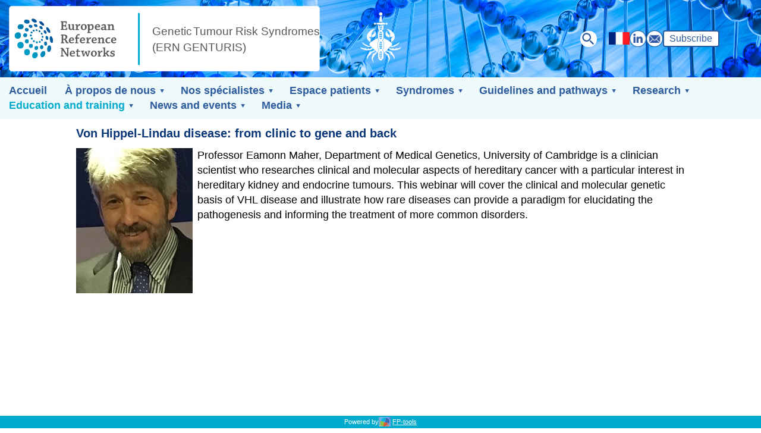

--- FILE ---
content_type: text/html
request_url: https://www.genturis.eu/l=fra/education-and-training/webinars/17-3-2021.html
body_size: 8531
content:
<!-- COPYRIGHT © 2026 AUTHOR-E BV. ALL RIGHTS RESERVED  -->
<!--Used menuItemID: MI3185 --><!DOCTYPE html >
<html lang="en">
  <head>
    <meta charset="utf-8" />
    <meta name="viewport" content="width=device-width, initial-scale=1" />
    <link rel="icon" href="../../Images/favicon.ico" />
    <title>17-3-2021</title>
    <script type="text/javascript">var rootUrl = "../../";</script>
    <script src="../../Scripts/Analytics.js" type="text/javascript"></script>
    <script src="../../Content/Sections.js" type="text/javascript"></script>
    <link rel="stylesheet" type="text/css" href="../../Style/Content.css" />
    <link rel="stylesheet" type="text/css" href="../../Print/Print.css" media="print" />
    <link rel="stylesheet" type="text/css" href="../../Style/Technical.css" />
    <link rel="stylesheet" type="text/css" href="../../Style/magnific-popup.css" />
    <link rel="stylesheet" type="text/css" href="../../Style/Fonts.css" />
    <link rel="stylesheet" type="text/css" href="../../Style/Listmenu-tab.css" />
    <link rel="stylesheet" type="text/css" href="../../Style/Presentation.css" />
    <link rel="stylesheet" type="text/css" href="../../Style/Responsiveness.css" />
    <link rel="stylesheet" type="text/css" href="../../Style/Search.css" />
    <script src="../../Scripts/jquery-1.11.3.js" type="text/javascript"></script>
    <script src="../../Scripts/DropDownListNavigation.js" type="text/javascript"></script>
    <script src="../../Scripts/questionrandomizer.js" type="text/javascript"></script>
    <script src="../../Scripts/Section.js" type="text/javascript"></script>
    <script src="../../Scripts/TreeNode.js" type="text/javascript"></script>
    <script src="../../Scripts/Search.js" type="text/javascript"></script>
    <script src="../../Scripts/jquery.highlight.js" type="text/javascript"></script>
    <script src="../../Scripts/TabNavigation.js" type="text/javascript"></script>
    <script src="../../Scripts/TreeNavigation.js" type="text/javascript"></script>
    <script src="../../Scripts/HtmlNode.js" type="text/javascript"></script>
    <script src="../../Scripts/jquery.autosize.min.js" type="text/javascript"></script>
    <script src="../../Scripts/JavaScript-1.6-Polyfill.js" type="text/javascript"></script>
    <script src="../../Scripts/magnific-popup.js" type="text/javascript"></script>
    <script src="../../Scripts/s/carouselImage.js" type="text/javascript"></script>
    <script src="../../Scripts/s/createColumn.js" type="text/javascript"></script>
    <script src="../../Scripts/s/GetLanguage.js" type="text/javascript"></script>
    <script src="../../Scripts/s/goToNewsletter.js" type="text/javascript"></script>
    <script src="../../Scripts/s/HoverableMenu.js" type="text/javascript"></script>
    <script src="../../Scripts/s/LeftMenuDropDown.js" type="text/javascript"></script>
    <script src="../../Scripts/s/MailForm.js" type="text/javascript"></script>
    <script src="../../Scripts/s/newsCards.js" type="text/javascript"></script>
    <script src="../../Scripts/s/OpenAllChildren.js" type="text/javascript"></script>
    <script src="../../Scripts/s/RemoveBGHeader.js" type="text/javascript"></script>
    <script src="../../Scripts/s/ScrollButton.js" type="text/javascript"></script>
    <script src="../../Scripts/s/ScrollChecker.js" type="text/javascript"></script>
    <script src="../../Scripts/s/SmallMenuDropDown.js" type="text/javascript"></script>
    <script src="../../Scripts/s/video.js" type="text/javascript"></script>
    <script type="text/javascript">$(document).ready(function() { $('.image-lightbox').magnificPopup({type:'image'}); })</script>
  </head>
  <body class="">
    <div id="page">
      <div id="Header">
        <!-- for the logo -->
        <div Id="HeaderLogoMain">
          <a href="#"></a>
        </div>
        <div Id="HeaderLogoSub">
          <a href="#"></a>
        </div>
        <!-- for the searchbar -->
        <div id="SearchContainer" class="InlineSearch">
          <input type="text" class="Text" />
          <button class="Button"></button>
        </div>
        <!-- for the language choices -->
        <div class="socialMediaContainer">
          <nav id="navLanguage" onmouseenter="smallMenuToggle()" onmouseleave="smallMenuToggleClose()" class=" ">
            <div id="globe" class=" "></div>
            <nav id="Navigation1" class=" ">
              <div class="Tab">
                <a href="https://www.genturis.eu/l=eng/index.html">
                  <div class="eng" style="display: block;width: 30px;height: 15px;float: left;background-size: contain;background-repeat: no-repeat;"></div>
                  <span style="">English</span>
                </a>
              </div>
              <div class="Tab">
                <a href="https://www.genturis.eu/l=deu/index.html">
                  <div class="deu" style="display: block;width: 30px;height: 15px;float: left;background-size: contain;background-repeat: no-repeat;"></div>
                  <span style="">Deutsch</span>
                </a>
              </div>
              <div class="Tab">
                <a href="https://www.genturis.eu/l=esp/index.html">
                  <div class="esp" style="display: block;width: 30px;height: 15px;float: left;background-size: contain;background-repeat: no-repeat;"></div>
                  <span style="">Español</span>
                </a>
              </div>
              <div class="Tab">
                <a href="https://www.genturis.eu/l=fra/index.html">
                  <div class="fra" style="display: block;width: 30px;height: 15px;float: left;background-size: contain;background-repeat: no-repeat;"></div>
                  <span style="">Français</span>
                </a>
              </div>
              <div class="Tab">
                <a href="https://www.genturis.eu/l=por/index.html">
                  <div class="por" style="display: block;width: 30px;height: 15px;float: left;background-size: contain;background-repeat: no-repeat;"></div>
                  <span style="">Português</span>
                </a>
              </div>
            </nav>
          </nav>
          <a href="https://www.linkedin.com/company/ern-genturis" target="_blank">
            <div id="linkedinIcon"></div>
          </a>
          <a href="mailto:genturis@radboudumc.nl">
            <div id="emailIcon"></div>
          </a>
          <button onclick="goToNewsLetter()" class="buttonSubscribe">Subscribe</button>
        </div>
      </div>
      <div id="navContainer">
        <nav id="Navigation2" class="Tabset" data-root="1" data-index="1" data-value="188" data-type="Tabset" data-allowemptyroots="false" data-hideroot="false"></nav>
        <nav id="Navigation3" class="Tabset" data-root="188" data-index="2" data-value="189" data-type="Tabset" data-allowemptyroots="false" data-hideroot="false"></nav>
        <div id="hamburgerMenu" onclick="ToggleHamburgerMenu()"></div>
      </div>
      <div id="Content" class="Content">
        <section id="SectionTitle">
          <div class="SectionContent">
            <p class="style_default_level5">17-3-2021</p>
          </div>
        </section>
        <section id="sec556" class="">
          <div class="SectionContent">
            <h6>Von Hippel-Lindau disease: from clinic to gene and back</h6>
            <p>
              <img style="margin-right: 8px; float: left;" alt="04_EamonnMaher_wbs.jpg" data-keepaspectratio="true" scr="/asset/get?assetid=2690" height="244" width="196" src="../../Assets/GENTURIS_webinars_20210317---EM---photo-Eamonn-Maher-2690.jpg" />Professor Eamonn Maher, Department of Medical Genetics, University of Cambridge is a clinician scientist who researches clinical and molecular aspects of hereditary cancer with a particular interest in hereditary kidney and endocrine tumours. This webinar will cover the clinical and molecular genetic basis of VHL disease and illustrate how rare diseases can provide a paradigm for elucidating the pathogenesis and informing the treatment of more common disorders.</p>
          </div>
        </section>
      </div>
      <div id="ArrowDownContainer">
        <div id="ArrowDownIcon"></div>
      </div>
      <div id="Footer">
	      Powered by 
		  <a href="http://www.fp-tools.eu" target="_blank"><div id="FooterLogo"></div></a>  
		  <a href="http://www.fp-tools.eu" target="_blank">FP-tools</a></div>
    </div>
    <script type="text/javascript">
		getLanguage();
		videoRes();
    </script>
  </body>
</html>

--- FILE ---
content_type: text/css
request_url: https://www.genturis.eu/l=fra/Style/Content.css
body_size: 5947
content:
/*COPYRIGHT © 2026 AUTHOR-E BV. ALL RIGHTS RESERVED */
/* standard whitelines for paragraphs */
.Content p
{
    margin-top: 1em;
    margin-bottom: 1em;
}

.Content span.footnote
{
    border-bottom: 1px dotted #000;
    text-decoration: none;  
}

/* tables */
.Content table 
{
	margin-top: 0em;
	margin-bottom: 0em;
	border-collapse: collapse;
	table-layout: fixed;
}

.Content tr, .Content td, .Content th
{
	text-align: inherit;
	vertical-align: inherit;
}

/* Enable zoom */
figure.ImagePopupZoom {
    background-position: 50% 50%;
    position: relative;
    overflow: hidden;
    cursor: zoom-in;
    margin: 0px !important;
}

figure.ImagePopupZoom:not(:hover) { /* Hide the zoom background when not hovering on the image */
    background: unset !important;
}

figure.ImagePopupZoom img:hover {
    opacity: 0;
}

figure.ImagePopupZoom img {
    transition: opacity 0.5s;
    display: block;
    width: 100%;
}

/* stop gap fix */
/*default no borders when border attrib is set to something else then 1*/
.Content table[border="1"], 
.Content table[border="1"] > tbody > tr, 
.Content table[border="1"] > tbody > tr > td, 
.Content table[border="1"] > tbody > tr > th,
.Content table[border="1"] > thead > tr > th
{
    border: 1px solid black;
}

/* table cells */
.Content td, .Content th
{
    padding: 0.5mm 1mm;
    vertical-align: top;
    overflow:hidden;
}

/* set height on empty objects, to keep them from collapsingn */
td:empty, th:empty
{
    height: 1.2em;
}

/* remove margins from p in inline note*/
.inlineNote p{
    margin: 0px;
}


/* insert space into empty p, to keep them from collapsing */
p:empty::after {
    content: "\00A0";
}



.Content th
{
    text-align: left;
    font-weight: bolder;
}

/* no whitelines in table cells and list-items + always break word*/
.Content td > p, .Content th > p, .Content li > p
{
    margin-top: 0em;
    margin-bottom: 0em;
}

/* no whitelines in table cells and list-items + always break word*/
.Content td.stop > p, .Content th.stop > p, .Content li.stop > p
{
    margin-top: 1em;
    margin-bottom: 1em;
}

/* no margins on objects inside table cells */
.Content td > img, .Content td > table, .Content td > ul, .Content td > ol
{
    margin: 0em;
}


/* no whitelines after tables */
.Content table + p
{
	margin-top: 0em;
}

/* headings */
.Content h1, .Content h2, .Content h3, .Content h4, .Content h5, .Content h6 { margin: 1em 0mm; }
.Content h1 { font-size: 180%; }
.Content h2 { font-size: 150%; }
.Content h3 { font-size: 140%; }
.Content h4 { font-size: 130%; }
.Content h5 { font-size: 120%; }
.Content h6 { font-size: 110%; }

/*  lists */
.Content ul, .Content ol
{
   list-style-position: outside;
   padding-left: 1cm;
   margin: 1em 0em;
}
.Content ul { list-style-type: disc; }
.Content ol { list-style-type: decimal; }

/* no margins when nesting lists */
.Content li > ul, .Content li > ol,
.Content ul > ul, .Content ol > ul, .Content ul > ol, .Content ol > ol
{
    margin: 0em;
} 

/* no margins when nesting lists */
.Content li > ul, .Content li > ol
{
    margin: 0em;
} 

/* links */
.Content a:not(.x-btn), .Content a:link:not(.x-btn)
{
	color:blue;
	text-decoration:none;
}
.Content:visited:not(.x-btn) 
{
    color: blue;
}
.Content a:hover:not(.x-btn), .Content a:active:not(.x-btn)
{
    text-decoration: underline;
}

/* super and sub script */
.Content sub { vertical-align:sub; font-size: smaller;}
.Content sup { vertical-align:super; font-size: smaller;}

/* borders on images */
.Content img[data-border="true"] { border: 1px solid black; }
.correct {
                background-color: rgb(146, 208, 80);   
                margin-left: 5px;
                padding-left: 3px;
                padding-right: 3px;
            }.Content {color:black; font-size: 11pt; font-family:sans-serif}
.Content .style_default_level1
 { color: #3366ff; font-size:20pt }
.Content .style_default_level2
 { color: #3366ff; font-size:18pt }
.Content .style_default_level3
 { color: #3366ff; font-size:16pt }
.Content .style_default_level4
 { color: #3366ff; font-size:15pt }
.Content .style_default_level5
 { color: #3366ff; font-size:14pt }
.Content .style_default_level6
 { color: #3366ff; font-size:12pt }
.Content .style_default_caption
 { color:#444444;font-style:italic }
.Content .style_default_formrecord
 { color:black; font-size: 10pt; font-family: arial, sans-serif; }
.Content .style_default_captiontext
 { color:#444444; font-size: 10pt; font-family: arial, sans-serif; }
.Content .style_default_footnote
 { color:black; font-size: 11pt; font-family:sans-serif; line-height: 1 }
.Content .style_default_ol
 { padding:0px;padding-left:25px }
.Content .style_default_ol_li
 { padding:0px }
.Content .style_default_ul
 { padding:0px;padding-left:25px }
.Content .style_default_ul_li
 { padding:0px }
.Content .style_default_reportheading
 { color:black; font-size: 8pt; font-family: arial, sans-serif; }
.Content .style_default_formlabel
 { color:black; font-size: 10pt; font-family: arial, sans-serif; }
.Content .style_default_small_font
 { font-size:9pt }
.Content .InteractionTitle
 { color:black; font-size: 10pt; font-family: arial, sans-serif; font-weight: bold; }
.Content .InteractionFeedbackIncorrect
 { color:black; font-size: 10pt; font-family: arial, sans-serif; }
.Content .InteractionOption
 { color:black; font-size: 10pt; font-family: arial, sans-serif; }
.Content .InteractionOptionFeedbackCorrect
 { color:black; font-size: 10pt; font-family: arial, sans-serif; }
.Content .InteractionOptionFeedbackIncorrect
 { color:black; font-size: 10pt; font-family: arial, sans-serif; }
.Content .text-correct
 { color:black; font-size: 10pt; font-family: arial, sans-serif; }
.Content .InteractionQuestion
 { color:black; font-size: 10pt; font-family: arial, sans-serif; }
.Content .style_default_captionlabel
 { color:#444444; font-size: 10pt; font-family: arial, sans-serif; font-weight:bold; }
.Content .style_default_reportrecord
 { color:black; font-size: 8pt; font-family: arial, sans-serif; }


--- FILE ---
content_type: text/css
request_url: https://www.genturis.eu/l=fra/Style/Technical.css
body_size: -8
content:
/*COPYRIGHT © 2026 AUTHOR-E BV. ALL RIGHTS RESERVED */
.Tree .Toggle
{
    display: inline-block;
	float: left;
}

.Tree .Node .Title
{
	display: block;
	overflow: hidden;
}

.Tree
{
	overflow: auto;
}

#Content
{
	overflow: auto;
}

--- FILE ---
content_type: text/css
request_url: https://www.genturis.eu/l=fra/Style/Fonts.css
body_size: 815
content:
/*COPYRIGHT © 2026 AUTHOR-E BV. ALL RIGHTS RESERVED */
@charset "UTF-8";
/* CSS Document Fonts */
@import url(http://fonts.googleapis.com/css?family=Open+Sans:400italic, 400,700);
html{
	height: 100%;
	}
body{
	font-family: 'Open Sans', sans-serif;
	font-weight: 400;
	font-size: 14px;
	line-height: 21px;
	font-size: 0.875rem;
	height: 100%;
	
	}
	
.Content {
	color: black; 
	font-size: 18px; 
	font-family: sans-serif;
	line-height: 140%;
}
.Content p{
	margin-top: 10px;
	margin-bottom: 10px;
	
}
.Content a, .Content a:link, .Content a:visited {
	color: #0200CE;
	text-decoration: underline;
}
.Content a:hover {
	text-decoration: underline;
	color: #0000A6;
}
b{
	font-family: 'Open Sans', sans-serif;
	font-weight: 700; 
}
	
.Tree .Node.Active > .Display
{
    font-weight: bold;
}
.Content .style_website_theme_level2{
	color: #4B5EA5;
}
.Content h1{
	color: #2d5b9c;
	line-height: 1.5;
}
.Content h2 {
    color: #2d5b9c;
    line-height: 1.5;
}
.Content h3, h4, h5, h6 {
	color: #073576;
	line-height: 1.5;
}

--- FILE ---
content_type: text/css
request_url: https://www.genturis.eu/l=fra/Style/Listmenu-tab.css
body_size: 5627
content:
/*COPYRIGHT © 2026 AUTHOR-E BV. ALL RIGHTS RESERVED */
/*COPYRIGHT © 2023 AUTHOR-E BV. ALL RIGHTS RESERVED */
@charset "UTF-8";
/* CSS Document Listmenu-tab eupman*/
/* NavSmall and Navigation1 refer to the language selection!!!!! */
#navLanguage
{
	/* margin-top: 15px; */
    background-image: url(../Images/ENG.png);
    background-repeat: no-repeat;
    background-position: center center;
    /* float: Right; */
    width: 35px;
    height: 27px;
    background-size: contain;
    cursor: pointer;
}
.eng
{
	background-image: url('../Images/ENG.png')!important;
}
.engNoSearchResult:before {
	   content: "We could not find what you were looking for. Please try another term...";
}
.deu
{
	background-image: url('../Images/DEU.png')!important;
}
.deuNoSearchResult:before {
	   content: "Wir konnten nicht finden, wonach Sie gesucht haben. Bitte versuchen Sie es mit einem anderen Begriff ...";
}
.esp
{
	background-image: url('../Images/ESP.png')!important;
}
.espNoSearchResult:before {
	   content: "No pudimos encontrar lo que buscabas. Intenta con otro término ...";
}
.fra
{
	background-image: url('../Images/FRA.png')!important;
}
.fraNoSearchResult:before {
	   content: "Nous n'avons pas pu trouver ce que vous cherchiez. Veuillez essayer un autre terme ...";
}
.por
{
	background-image: url('../Images/POR.png')!important;
}
.porNoSearchResult:before {
	   content: "Não conseguimos encontrar o que você estava procurando. Por favor, tente outro termo ...";
}
#Navigation1.SmallNavOpen
{
	display: block;
}
#Navigation2.SmallNavOpen
{
	display: block;
}
.Tab
{
	padding-top: 5px;
    padding-bottom: 5px;
    padding-left: 15px;
    padding-right: 15px;
    vertical-align: middle;
}
/* Main tabs */
#Navigation1
{
	display: none;	
	top:27px;
	right:9px;
	width: 45px;
	font-size: 10pt;
	margin-left: auto;
	margin-right: auto;
	z-index: 100; 
	position:relative;
}
#Navigation1 .InnerTabset
{
	float:right;
	margin-top:32px;
	margin-left: auto;
	margin-right: 1px;
	
}

#Navigation1 > .Tab
{	
	font-weight: normal;
	width:120px;
	float:right;
	vertical-align: middle;
	margin-top:0px;
	background-color: white;
	margin-right: -13px;
}

#Navigation1 > .Tab:first-child 
{
	padding-top: 15px;
}
#Navigation1 a
{	
	display: inline-block;
	font-weight: 600;
	color: #2d5b9c;
	vertical-align: middle;
	margin-top:0px;
	text-decoration:none;
}

#Navigation1 > .Tab > a {
    display: flex;
	flex-direction: row-reverse;
}

#Navigation1 > .Tab > a > div {
    margin-left: 15px;
}

#Navigation2
{
	padding-top: 10px;
	padding-bottom: 10px;
}

#Navigation2 a {
    line-height: 40px;
    font-size: 14px;
    line-height: 1.5625rem;
    color: #2d5b9c;
    text-decoration: none;
    font-weight: bold;
    font-style: normal;
}

.langText
{
	width: 80%;
}

.langFlag
{
	display: block;
	width: 35px;
	height: 27px;
	float: right;
	background-size: contain;
	background-repeat: no-repeat;
}

#Navigation3
{
	display: none;
}

#Navigation2{
	
	background-color: #EDF9FB;
	}


#Navigation2 .Children .Active a{
	color: #0a55bf;	
	}
#Navigation2 a{
	line-height: 40px;
	font-size: 18px;
	line-height: 1.5625rem;
	color: #2d5b9c;
	text-decoration: none;
	font-weight: bold;
	font-style: normal;
	}
	
#Navigation2 .Active{
	color: #00ABCD;	
	font-weight: bolder;
	}
	
/* #Navigation2 > .InnerTabset
{
	display: flex;
    justify-content: space-evenly;
    align-items: center;
} */


.submenuLevel2
{
	display: flex;
	flex-direction: column;
	margin-left: 15px;
	margin-right: 15px;
	display: flex;
}

.linkSubMenuLevel2
{
	
}


/* dropdown navigation */
.dropdown
{
	display: inline-block;
	margin-right: 7px;
}
.dropdownMenu
{
  display: none;
  flex-direction: column;
  position: absolute;
  background-color: #EDF9FB;
  min-width: 160px;
  z-index: 1;
  max-height: 70%;
  overflow-y: auto !important;
}
.dropdown > .InnerTabset > a
{
	color: #767676 !important;
}

.dropdown > .InnerTabset > a:hover
{
	background-color: #00ABCD;
	color: white!important;
}

.dropdown > .InnerTabset > .Active
{
	background-color: #00ABCD;
	color: white!important;
}

.dropdownMenuContainerLevel2
{
	display: flex;
}

.dropdownMenuContainerLevel2 > a
{
	color: #767676 !important;
}

.dropdownMenuContainerLevel2:hover
{
	background-color: #00ABCD;
	color: white!important;
}

.dropdownMenuContainerLevel2:hover > a
{
	background-color: #00ABCD;
	color: white!important;
}

.submenuLevel2 > a
{
	color: #006989!important;
	font-size: 16px!important;
}

.submenuLevel2 > a:hover
{
	background-color: #006989;
	color: white!important;
}

.Tree
{
    
}

.Tree .Toggle
{
	cursor: pointer;
	width: 15px;
	height: 10px;
	display: inline-block;
	float: left;
	margin-top: 6px;
	margin-right: 0px;
	margin-bottom: 0px;
	margin-left: 0px;
}

.Tree .Title
{
	margin-left: 2px;	
   
}

/* nieuw */

.Tree .Node.Node.Node.Active > .Display
{
    background-image: url(../Images/active-listitem.png)
}


.Tree .Node > .Display a:hover
{
  
}

.Tree .Node > .Display  a
{

}

.Tree .Node .Display
{
	min-height: 30px;	

}

.Tree .Node .Children .Display
{
	min-height: 15px;
	background: #81a8e1;
	
}


.Tree .Node .Children .Children .Display
{
	min-height: 15px;
	/* background: #f2f7ff;*/
	background: #ebf0fa;
}


.Tree .Container.Expanded > .Display > .Toggle
{
    background-image: url("../Images/PointerDown.png");
	width: 15px;
}

.Tree .Container.Collapsed > .Display > .Toggle
{
    background-image: url("../Images/PointerRight.png");
	width: 15px;
}

.Tree .Leaf > .Display > .Toggle
{

}

.Tree .Children
{
    margin-left: 0px;
}


--- FILE ---
content_type: text/css
request_url: https://www.genturis.eu/l=fra/Style/Presentation.css
body_size: 14729
content:
/*COPYRIGHT © 2026 AUTHOR-E BV. ALL RIGHTS RESERVED */
/*COPYRIGHT © 2023 AUTHOR-E BV. ALL RIGHTS RESERVED */

/* Main Layout style */
/*body 
*/


body{
	margin: 0px;
	overflow-y: hidden;
	}

#Content
{
	height: calc(90vh - 120px);
	overflow-y: auto !important;
}

img 
{
    max-width: 100%;
    height: auto!important;
}

/*Header*/
#Header{
	display: flex;
    align-items: center;
    background-image: url(../Images/bannerHeader.png);
    background-size: cover;
    padding-right: 30px;
    background-position: center center;
	}

	#HeaderLogoMain
	{
	background-image: url(../Images/mainlogo.svg);
    background-repeat: no-repeat;
    background-size: contain;
    height: 110px;
    width: 45%;
	
    background-position: left center;
    margin-top: 10px;
    margin-bottom: 10px;
    margin-left: 15px;
	}

	#HeaderLogoSub
	{
	/* background-image: url(../Images/crabWhite.svg);
	background-position: center;
    background-repeat: no-repeat;
    background-size: contain; */

    height: 110px;
    width: 10%;
    margin-top: 10px;
    margin-bottom: 10px;
	-webkit-mask-image: url(../Images/crab.svg);
    background-color: white;
    -webkit-mask-position: center;
    -webkit-mask-size: contain;
    -webkit-mask-repeat: no-repeat;
	}

	.socialMediaContainer
	{
		display: flex;
		gap: 8px;
		margin-right: 40px;
	}

	#linkedinIcon
	{
		background-image: url(../Images/linkedinIcon.png);
		background-size: contain;
		background-repeat: no-repeat;
		height: 28px;
		width: 28px;
		cursor: pointer;
	}

	#emailIcon
	{
		background-image: url(../Images/emailIcon.png);
		background-size: contain;
		background-repeat: no-repeat;
		height: 28px;
		width: 28px;
		cursor: pointer;
	}
#SectionTitle{
	display: none;
	}

/* Avoiding next paragraphs overflow former paragraph with small image  */
/* .SectionContent {
	display: table;
} */

/*styling for the vimeo video*/
.VimeoVideo {
	float: left;
	height: 350px;
	width: 620px;
	color: red;
	
}
.VimeoVideo iframe{
	margin: 0px;
	padding: 0px;
	height: 350px;
	width: 620px;
	border-top-width: 0px;
	border-right-width: 0px;
	border-bottom-width: 0px;
	border-left-width: 0px;
	}

.videoWrapper {
	position: relative;
	padding-bottom: 56.25%; /* 16:9 */
	height: 0;
  }
  .videoWrapper iframe {
	position: absolute;
	top: 0;
	left: 0;
	width: 100%;
	height: 100%;
  }

  .SectionContent {
	/* padding: 0px 30px;
	width: calc(100% - 60px) */
	margin: 0 10%;
	width: 80%;
}



/* Footer */
#Footer
{
	/* background-image: url(../Images/footer.png); */
	background-color: #00ABCD;
	position: fixed;
	bottom: 0;
	/* height: 20px; */
	width: 100%;
	overflow: visible!important;
	font-size: 8pt;
	color: white;
	display: flex;
	justify-content: center;
	
}
#Footer a 
{
    color: white;

}

#FooterLogo
{
	display: inline-block;
	vertical-align: -4px;
	width: 20px;
	height: 16px;
	background-image: url('../Images/footerlogo.png');
}
/* Carousel */
.containerCarousel {
    /* margin: 20px auto; */
    /* padding-top: 20px; */
    /* padding-bottom: 30px; */
    width: 100%;
    height: 55vh;
    /* display: flex; */
    align-items: center;
    justify-content: center;
    /* box-shadow: 0 0.5px 5px 0.5px; */
    /* flex-direction: column; */
    overflow: hidden;
	position: relative;
}

#carouselInner {
	width: 100%;
    height: 100%;
    display: flex;
    align-items: center;
    justify-content: center;
}

#carouselPrev {
	position: absolute;
    z-index: 3;
    margin: auto auto auto 0;
    width: 40px;
    height: 40px;
	background-image: url(../Images/left.png);
	background-repeat: no-repeat;
	background-position: center center;
	background-size: contain;
	left: 3%;
    cursor: pointer;
	background-color: transparent;
	border: none;
}

#carouselNext {
	position: absolute;
    margin: auto 0 auto auto;
    width: 40px;
    height: 40px;
    background-image: url(../Images/right.png);
	background-repeat: no-repeat;
	background-position: center center;
	background-size: contain;
	right: 3%;
    cursor: pointer;
	background-color: transparent;
	border: none;
	z-index: 3;
}
div#contImg {
    width: 100%;
    height: 100%;
    margin: 0;
    background-size: cover;
    background-position: center center;
    background-repeat: no-repeat;
    background-blend-mode: darken;
    transition: 0.5s;
}

#contImg > img {
    width: 100%;
    height: 100% !important;
	object-fit: cover;
	position: absolute;
}

.backgroundLightGreen {
    background-color: #EDF9FB;
    /* margin: 0 30px; */
    /* width: fit-content; */
    width: 70%;
    margin: auto;
}

.backgroundDarkBlue
{
	background-color: #01519B;
	color: white!important;
	/* padding: 30px; */
}

.backgroundDarkBlue a
{
	color: white!important;
	font-weight: bold;
	text-decoration: none;
}

.greenLineDivider
{
	background-color: #00ABCD;
	height: 5px;
	width: 100%;
}

.imageCenter {
    display: flex;
    justify-content: center;
}

.imageCenter > .SectionContent {
    width: fit-content;
}

.imageCenter img {
    max-width: 100%;
    height: auto;
}

/* styling for the newscard */
.newsText {
    line-height: 1.5;
}

table.newsCards {
	height: 150px;
    overflow: hidden;
}

.newsContainer {
    box-shadow: 0 4px 8px 0 rgb(0 0 0 / 20%);
    padding: 10px;
    border-radius: 10px;
    height: fit-content;
    overflow: hidden;
	width: calc(100% - 15%);
    margin: auto;
}

td.imageCardsContainer
{
	/* width: 18% !important; */
	width: 300px !important;
}

td.detailCardsContainer {
    /* padding-right: 20px;
	line-height: 140%;
	width: 60% !important;
	 */
	 padding-right: 20px;
	 padding-left: 10px;
    line-height: 140%;
    width: calc(100% - 310px)!important;
}

.imageCardsContainer img {
    /* object-fit: contain;
    width: 95% !important;
    height: fit-content !important;
	max-height: 300px !important; */
	object-fit: contain;
    width: 95% !important;
    height: fit-content !important;
    max-height: 300px !important;
    min-width: 300px!important;
    max-width: 300px!important;
}

.readMoreButton {
    margin-top: 20px;
    width: 100px;
    height: 38px;
    background-color: #01519b;
    color: white;
    /* text-align: center; */
    display: flex;
    justify-content: center;
    align-items: center;
    border-radius: 5px;
    font-weight: bold;
}

.buttonPrimary {
    background-color: #01519b;
    padding: 10px 20px;
    /* padding-left: 30px; */
    /* padding-right: 30px; */
    border-radius: 5px;
    color: white !important;
    text-decoration: none !important;
    font-weight: bold;
    /* width: 120px !important; */
    /* text-align: center; */
    /* justify-content: center; */
}

.buttonPrimary:hover
{
	background-color: #dc1e35;
}

a.buttonText {
    color: #01519b !important;
    text-decoration: none !important;
    font-weight: bold;
}

a.buttonText:hover {
    color: #dc1e35 !important;
    text-decoration: none !important;
    font-weight: bold;
}


/* styling for custom meta tags*/
.Left50-50Ratio {
	float: left;
	display: table-cell;
	vertical-align: top;
	width: calc(50% - 30px);
	min-height: 10%;
	/* padding: 0px 5px 0px 0px; */
  }
  
  .Right50-50Ratio {
	float: right;
	display: table-cell;
	vertical-align: top;
	width: calc(50% - 30px);
	min-height: 10%;
	/* padding: 0px 0px 0px 50px; */
	margin-left: 0;
    margin-right: 30px;
  }


  
.sticky {
	position: fixed;
	top: 0;
	width: 100%;
  }


  /* styling for verticalNews cards */


.verticalNewsCards {
    width: 100% !important;
	border: 1px solid #ccc;
	box-shadow: #01519b 5px 5px;
	font-size: 18px !important;
}

.verticalNewsContainer {
	margin: 0px 15px;
	max-width: 33%;
}

.threeColumnNews
{
	display: flex;
    width: calc(100% - 11%);
    margin: auto;
    /* justify-content: center; */
    /* align-items: center; */
    /* align-self: center; */
    margin-bottom: 15px;
    /* padding: 0;*/
}

.verticalNewsCardsSpeakersName {
    padding: 10px 10px !important;
}
.verticalNewsCardsTitle {
    padding: 0px 10px !important;
	height: 100px!important;
	overflow: hidden !important;
}

.cropCardsDesc {
    min-height: 155px;
	max-height: 155px;
    overflow: hidden;
    text-overflow: ellipsis;
	margin-bottom: 15px;
}

.cropCardsSpeakers {
    min-height: 65px;
    max-height: 65px;
    overflow: hidden;
}

.verticalNewsCardsReadMoreButton {
    padding: 0 0 20px 10px !important;
	width: 50%!important;
	font-size: 18px;
}

.verticalNewsCardsDate
{
	padding: 0 14px 20px 0px !important;
	width: 50%!important;
}

/* .verticalNewsCardsImage
{
	width: 100%;
	height: 300px;
	object-fit: cover;
} */


.verticalNewsCardsImageContainer {
    height: fit-content;
    max-height: 300px;
	padding: 0!important;
}

.verticalNewsCardsImageContainer > p {
    margin: 0 !important;
    padding: 0 !important;
}

.verticalNewsCardsImageContainer img {
    width: 100%;
    /* height: 300px!important; */
    object-fit: cover;
}


.verticalNewsCardsDate {
    color: grey;
    font-weight: 100 !important;
	font-size: 16px;
	height: 50px;
}

.titleCenterButtonShowAll {
    vertical-align: middle !important;
}



/* styling for horizontal newscard */

.newsTitle {
    margin: 5px 0px;
}

.newsTitle h3, h4, h5, h6 {
    color: #073576;
    line-height: 1.5;
	margin-top: 10px!important;
    margin-bottom: 10px !important;
}

.titleCenter {
    width: calc(100% - 13%) !important;
    margin: auto !important;
}

.titleCenterText {padding: 0!important;}

.titleCenterButtonShowAll {padding: 0!important;}


/* styling for menu card */
.cardListItemsContainer
{
	background-color: #00ABCD;
    /* width: 31.9%;
    float: left;
    margin: 10px; */

	flex: 0 1 32%;
	margin: 1% 0px;
}


.cardListItemsContainer :hover {
    background-color: #006989;
}

.CardListMenu > .SectionContent 
{
    width: 70%;
    margin: auto;
}

.cardListItems a {
    text-decoration: none !important;
	color: white !important;
}

.cardListItems img {
    width: 25px;
	height: 25px;
	padding: 15px;
	margin-top: 5px;
}


.CardListMenu ul 
{
	list-style-type: none;
    padding: 0 !important;
    margin: 0 !important;

	display: flex;
   flex-wrap: wrap;
   justify-content: space-between;
}

.cardListItems {
    display: flex;
    align-items: center;
	height: 70px;
    padding-right: 10px;
	cursor: pointer;
}

.marginLR10 {
    margin-left: 10px !important;
	margin-right: 10px !important;
}

.containerTextImage {
    position: absolute;
    text-align: center;
}


/* styling for carousel image */

#carouselText {
    color: white;
    line-height: 1em;
    font-size: 4em;
	padding: 0 1em;
	font-weight: bolder;
	text-shadow: #000000 1px 0 50px;
}

#carouselButton {
	background-color: #01519b !important;
    border: 2px solid white;
    border-radius: 5px;
    width: 180px;
	text-align: center;
    margin: auto;
    padding: 10px 15px;
    /* margin-top: 20px; */
    font-size: 16px;
    letter-spacing: 1.2px;
    cursor: pointer;
    position: absolute;
    bottom: 15%;
}

#carouselButton a 
{
	text-decoration: none;
	color: white;
	font-size: 16px;
	font-weight: bolder;
}

#carouselButton p 
{
	padding: 0px !important;
	margin: 0!important;
}

#carouselButton:hover
{
	background-color:#dc1e35!important;
}

.imageCarouselButton
{
	text-decoration: none!important;
	color: white !important;
	font-weight: bolder;
}


/* styling for the newsletters */
.width40PercentCenter {
    width: 40%;
    margin: auto;
}

.width40PercentCenter .buttonPrimary
{
	padding: 10px 25px;
	border-radius: 5px;
	width: fit-content;
	margin: auto;
    margin-bottom: 20px;
	background-color: #01519B;
	color: white
	
}

.width40PercentCenter .buttonPrimary:hover
{
	background-color: #dc1e35
}

.newsletter {
    padding-top: 5px;
    padding-bottom: 25px;
}

/* styling for standalone image in homepage */
.fullImage img {
    width: calc(100% - 13%) !important;
	height: auto !important;
    margin: auto 6.5%;
	padding: 0!important;
}

.backgroundLightGreen > .SectionContent {
	width: 90% !important;
    margin: auto;
}


textarea.autogrow {
    width: 90% !important;
	border: 1.5px solid #00ABCD;
    border-radius: 4px;
    background-color: white;
    padding: 5px;
}

.ThreeColumnLayout> .SectionContent
{
	margin: 0 !important;
	display: flex;
	width: 100% !important;
	
}

.LeftThreeColumn > .SectionContent
{
	margin: 0 !important;
}
.MiddleThreeColumn> .SectionContent
{
	margin: 0 !important;
}
.RightThreeColumn> .SectionContent
{
	margin: 0 !important;
}

.LeftThreeColumn
{
	/* float: left;
	width: calc(30% - 30px);
	min-height: 10%;
	padding: 0px 5px 0px 0px; */
	flex: 0 1 45%;
	margin-left: 25px;
}

.MiddleThreeColumn
{
	
	flex: 0 1 32%;
	
}

.RightThreeColumn
{
	
	flex: 0 1 32%;
}

.LeftThreeColumn img
{
	width: 100%;
	height: auto;
}


.fade-in {
	opacity: 1;
	animation-name: fadeInOpacity;
	animation-iteration-count: 1;
	animation-timing-function:ease;
	animation-duration: 1.5s;
}

@keyframes fadeInOpacity {
	0% {
		opacity: 0.5;
	}
	100% {
		opacity: 1;
	}
}

.fade-out {
	opacity: 0;
	animation-name: fadeOutOpacity;
	animation-iteration-count: 1;
	animation-timing-function:ease-out;
	animation-duration: 1.5s;
}

@keyframes fadeOutOpacity {
	0% {
		opacity: 1;
	}
	100% {
		opacity: 0.5;
	}
}


.addMarginLeftRight > .SectionContent {
    width: 70%;
    /* margin: 0 15%; */
    margin: auto;
}

#ArrowDownContainer {
    width: 100%;
    position: fixed;
    bottom: 25px;
    height: 56px;
    z-index: 99;
    background-color: rgba(255,255,255,0.5);
	
	
}


#ArrowDownIcon {	
	background-image: url(../Images/arrowDown.png);
	background-size: contain;
	background-repeat: no-repeat;
	height: 40px;
	width: 40px;
	position: absolute;
	left: calc(50% - 25px);
	/* font-size: 50px; */
	-webkit-animation: bounce 1s infinite; 
	animation: bounce 1s infinite;

}

@-webkit-keyframes bounce {
	 0% { top: 25%; }
	 50%   { top: 30%; }
	 100% { top: 25%; }
}

@keyframes bounce {
	0% { top: 25%; }
	50%   { top: 30%; }
	100% { top: 25%; }
}

/* Breaking the links so that it will fit in the table cells */
.Content td
{
	word-wrap: break-word;
}

.buttonSubscribe
{
	background-color: white;
	border-radius: 4px;
	color: #2d5b9c;
	font-size: 16px;
	padding: 2px 10px;
	border: solid 1.6px #2d5b9c;
	cursor: pointer;
}

--- FILE ---
content_type: text/css
request_url: https://www.genturis.eu/l=fra/Style/Responsiveness.css
body_size: 12323
content:
/*COPYRIGHT © 2026 AUTHOR-E BV. ALL RIGHTS RESERVED */
/*COPYRIGHT © 2023 AUTHOR-E BV. ALL RIGHTS RESERVED */

/* for mobile phones */
@media screen and (max-width:500px)
{
    table
    {
        width: 100% !important;
    }
    #Header
    {
        display: block;
        padding: 3px 0px;
    }

    #HeaderLogoMain
    {
        background-image: url(../Images/mainlogo.svg);
        background-repeat: no-repeat;
        background-size: contain;
        height: 60px;
        width: 100%;
        background-position: left center;
        margin-top: 10px;
        margin-bottom: 10px;
        margin-left: 10px;
    }

    #HeaderLogoSub {
        /* background-image: url(../Images/crab.svg);
        background-repeat: no-repeat;
        background-size: contain; */
        height: 60px;
        width: 15%;
        /* background-position: top right; */
        /* margin-top: 10px; */
        /* margin-bottom: 10px; */
        position: absolute;
        right: 10px;
        top: 0px;
        -webkit-mask-image: url(../Images/crab.svg);
        background-color: white;
        -webkit-mask-position: top right;
        -webkit-mask-size: contain;
        -webkit-mask-repeat: no-repeat;
    }

    #navLanguage {
        /* margin-top: 15px; */
        
        background-image: url(../Images/ENG.png);
        background-repeat: no-repeat;
        background-position: center center;
        /* float: Right; */
        width: 35px;
        height: 27px;
        background-size: contain;
        cursor: pointer;
        
    }

    .socialMediaContainer
    {
        position: absolute;
        top: 84px;
        right: 5px;
        margin-right: 0px;
    }

    .dropdown {
        display: inline-block;
        padding: 5px 0px;
    }

    #Content {
        height: calc(90vh - 99px);
        overflow-y: auto !important;
    }

    .Left50-50Ratio 
    {
        width: calc(100% - 20px);
        min-height: 1%;
    }
    .Right50-50Ratio {
        width: calc(100% - 30px);
        min-height: 1%;
    }
    .Right50-50Ratio > .SectionContent {
        width: fit-content;
    }

    /* FOR THE HORIZONTAL NEWS  */
    .threeColumnNews {
        flex-direction: column;
        width: 100%;
        align-items: center;
        margin-bottom: 15px;
        padding: 0;
    }

    .verticalNewsContainer {
        width: 90%;
        margin: 10px 15px;
        max-width: none;
    }

    /* for the carousel text */

    #carouselText {
        color: white;
        line-height: 1em;
        font-size: 2.8em;
        padding: 0 1em;
        text-shadow: #000000 1px 0 50px;
    }

    #carouselButton {
    padding: 10px 20px;
    margin-top: 20px;
    font-size: 13px;
    letter-spacing: 1px;
   
    }

  
}

/*for tablets*/
@media screen and (max-width:799px){

    td.detailCardsContainer {
        padding-right: 0px !important;
    }
   

    #navContainer {
        background-color: #EDF9FB;
        height: 30px;
    }
    #Navigation2 > .InnerTabset {
        /* display: flex; */
        /* flex-direction: column; */
        /* position: relative; */
        background-color: #EDF9FB;
        display: flex;
        flex-direction: column;
        /* margin-left: auto; */
        position: absolute;
        margin-top:29px;
        padding: 0px 20px 20px 10px;
        z-index: 100;
    }
    #hamburgerMenu
    {
        width: 30px;
        height: 30px;
        z-index: 1100;
        background-image: url(../Images/menu.png);
        background-repeat: no-repeat;
        background-position: center;
        background-size: contain;
        cursor: pointer;
        margin-left: 20px;
       
    }

    .dropdownArrow {
        width: 20px;
        height: 6.5px;
        background-image: url(../Images/PointerDown.png);
        background-repeat: no-repeat;
        background-size: contain;
        display: inline-block;
    }

    /* .dropdownArrowLevel2
    {
        width: 20px;
        height: 6.5px;
        background-color: red;
    } */

    .dropdownMenu {
        display: none;
        flex-direction: column;
        min-width: 160px;
        z-index: 1;
        position: static;
        box-shadow: none;
    }

    #Navigation2 {
        display: none;
        padding-top: 0px;
        padding-bottom: 0px;
    }

    .dropdown {
        display: inline-block;
        padding: 5px 0px;
    }
    
    .Left50-50Ratio 
    {
        width: calc(100% - 20px);
        min-height: 1%;
    }
    .Right50-50Ratio 
    {
        width: calc(100% - 30px);
        min-height: 1%;
    }
    /* .Right50-50Ratio > .SectionContent {
        width: fit-content;
    } */

    .backgroundLightGreen 
    {
        margin: 0;
        margin-right: 30px;
        margin-left: 30px;
        width: calc(100% - 60px);
    }

    .ThreeColumnLayout> .SectionContent
    {
        display: block;
        width: 100% !important;
    }
    .LeftThreeColumn > .SectionContent
    {
        margin: auto !important;
    }
    .MiddleThreeColumn> .SectionContent
    {
        margin: auto !important;
    }
    .RightThreeColumn> .SectionContent
    {
        margin: auto !important;
    }
    .LeftThreeColumn {
        margin-left: 0px;
    }


        
  
}

/*for laptops*/
@media screen and (min-width:800px) and (max-width:1024px){
    #Navigation2 {
        display: block !important;
    }
    .dropdown:hover .dropdownMenu {display: flex;}
	.dropdownArrow {
        width: 20px;
        height: 6.5px;
        background-image: url(../Images/PointerDown.png);
        background-repeat: no-repeat;
        background-size: contain;
        background-position: center center;
        display: inline-block;
        margin-left: -15px;
    }


    /* .dropdownArrowLevel2
    {
        width: 20px;
        height: 6.5px;
        background-color: red;
    } */

    .socialMediaContainer
    {
        margin-right: 10px;
    }
   
}

/*for desktop*/
@media screen and (min-width:1025px){
    #Navigation2 {
        display: block !important;
    }
    .dropdown:hover .dropdownMenu {display: flex;}
	.dropdownArrow {
        width: 20px;
        height: 6.5px;
        background-image: url(../Images/PointerDown.png);
        background-repeat: no-repeat;
        background-size: contain;
        background-position: center center;
        display: inline-block;
        margin-left: -15px;
    }

    /* .dropdownArrowLevel2
    {
        width: 20px;
        height: 6.5px;
        background-color: red;
    } */
    
}


@media screen and (min-width:800px) and (max-width:1062px)
{
    /* .SectionContent {
        padding: 0px 30px;
        width: fit-content;
    } */
}

/* for tablet only */
@media screen and (min-width:499px) and (max-width:799px)
{
    #Content {
        height: calc(90vh - 90px);
        overflow-y: auto !important;
    }

    #navLanguage {
        margin-top: 0px;
    }

    #Header
    {
        display: block;
        padding: 3px 0px;
    }

    #HeaderLogoMain
    {
        background-image: url(../Images/mainlogo.svg);
        background-repeat: no-repeat;
        background-size: contain;
        height: 100px;
        width: 100%;
        background-position: left center;
        margin-top: 10px;
        margin-bottom: 10px;
        margin-left: 10px;
    }

    #HeaderLogoSub {
        /* background-image: url(../Images/crab.svg);
        background-repeat: no-repeat;
        background-size: contain; */
        height: 100px;
        width: 15%;
        /* background-position: top right; */
        /* margin-top: 10px; */
        /* margin-bottom: 10px; */
        position: absolute;
        right: 10px;
        top: 0px;

        -webkit-mask-image: url(../Images/crab.svg);
        background-color: white;
        -webkit-mask-position: top right;
        -webkit-mask-size: contain;
        -webkit-mask-repeat: no-repeat;
    }

    #navLanguage {
        /* margin-top: 15px; */
        /* margin-right: 12px; */
        background-image: url(../Images/ENG.png);
        background-repeat: no-repeat;
        background-position: center center;
        /* float: Right; */
        width: 35px;
        height: 27px;
        background-size: contain;
        cursor: pointer;
        /* position: absolute;
        top: 120px;
        right: 5px; */
    }

    .socialMediaContainer
    {
        position: absolute;
        top: 125px;
        right: 20px;
        margin-right: 0;
    }

    /* #SearchContainer {
        margin-right: 30px !important;
    } */

     /* FOR THE HORIZONTAL NEWS  */
     .threeColumnNews {
        flex-direction: column;
        width: 100%;
        align-items: center;
        margin-bottom: 15px;
        padding: 0;
    }

    .verticalNewsContainer {
        width: 55%;
        margin: 10px 15px;
        max-width: none;
    }
}


@media screen and (min-width:800px) and (max-width:1158px)
{
    /* FOR THE HORIZONTAL NEWS  */
    

    .verticalNewsContainer {
        width: 50%;
        margin: 10px 15px;
    }
}



@media screen and (max-width:451px) {
    .cardListItemsContainer {
        flex: 0 1 99% !important;
        margin: 1% 0px;
    }
    .cardListItems {
        height: 100px;
    }
}

@media screen and (max-width:799px)
{
    .CardListMenu > .SectionContent
    {
        width: 90%;
    }

    .addMarginLeftRight > .SectionContent {
        width: 90%;
    }
    .cardListItemsContainer {
        flex: 0 1 49%;
        margin: 1% 0px;
    }

    .backgroundLightGreen {
        width: 90%;
        margin: auto!important;
    }
    .fullImage >.SectionContent
    {
        margin: 0!important;
        width: 90%;
        margin: auto !important;
    }

    .fullImage img {
        width: 100%!important;
        margin: auto!important;

    }
    
}

@media screen and (min-width:800px) and (max-width:1233px)
{
    .CardListMenu > .SectionContent
    {
        width: 75%;
    }
    .addMarginLeftRight > .SectionContent {
        width: 75%;
    }
    .fullImage >.SectionContent
    {
        margin: 0!important;
        width: 80%;
        margin: auto !important;
    }

    .fullImage img {
        width: calc(100% - 6%) !important;
        margin: auto 3.2%;
    }
    .cardListItemsContainer {
        flex: 0 1 49%;
    }

    .backgroundLightGreen {
        width: 75%;
    }
    .titleCenter {
        width: calc(100% - 6%) !important;
    }
    .newsContainer {
        width: calc(100% - 8.5%);
    }
    .threeColumnNews {
        width: calc(100% - 3%);
    }
}

@media screen and (min-width:800px) and (max-width:1000px)
{
    .threeColumnNews {
        /* flex-direction: column;
        width: 100%;
        align-items: center;
        margin-bottom: 15px;
        padding: 0; */
    }

    .verticalNewsCardsDate {
        padding: 0 10px 20px 0px !important;
        height: 75px;
    }
    .cropCardsSpeakers
    {
        min-height: 70px;
        max-height: 70px;
    }
    
}

@media screen and (min-width:800px) and (max-width:1100px)
{
    #HeaderLogoMain {
        background-image: url(../Images/mainlogo.svg);
        background-repeat: no-repeat;
        background-size: contain;
        height: 110px;
        width: 57%;
        background-position: left center;
        margin-top: 10px;
        margin-bottom: 10px;
        margin-left: 15px;
    }
}

@media screen and (max-width:843px)
{
    .newsContainer > .newsCards > tbody > tr
    {
        display: flex;
        flex-direction: column;
        width: 200%;
    }
    .newsContainer > .newsCards > tbody > tr > .imageCardsContainer
    {
        width: 100% !important;
        display: flex;
        justify-content: center;
    }
    .newsContainer > .newsCards > tbody > tr > .detailCardsContainer
    {
        width: 100% !important;
    }

    .imageCardsContainer img {
        object-fit: contain;
        width: 95% !important;
        height: fit-content !important;
        /* max-height: 300px !important; */
        min-width: 10%!important;
        /* max-width: 300px!important; */
    }
}

--- FILE ---
content_type: text/css
request_url: https://www.genturis.eu/l=fra/Style/Search.css
body_size: 5315
content:
/*COPYRIGHT © 2026 AUTHOR-E BV. ALL RIGHTS RESERVED */
/*COPYRIGHT © 2023 AUTHOR-E BV. ALL RIGHTS RESERVED */
/* Search */
#SearchContainer > input:focus
{
	outline: none !important;
}

#SearchContent {
	height: calc(90vh - 76px);
    OVERFLOW: AUTO;
}

#SearchContainer
{
	background-color: #ffffff;
    border: 1px solid #3C5EA8;
	height: 27px;
    width: 215px;
	border-radius: 5px;
}


#SearchContainer .Text
{	
    margin: 5px;
    /* border: 0px solid #3C5EA8; */
    border: none;
    width: 85%;
    /* height: 75%; */
    /* margin: 0px; */
    font-size: 12pt;
    /* color: #767F90; */
    align-self: center;
	padding-right: 10px;
}

#SearchContainer .Button
{
	/*margin: 0px; */
    /* vertical-align: top; */
	width: 30px;
    height: 100%;
    background-color: #ffffff;
    background-image: url(../Images/go.png);
    background-repeat: no-repeat;
    background-position: center center;
    background-size: contain;
    cursor: pointer;
    border: none;
	border-radius: 20px;
}

::placeholder
  {
    color: grey;
  }

@media screen and (min-width:800px){
#SearchContainer
{
    margin-left: auto;
	margin-right: 20px;
    display: flex;
}
}
@media screen and (max-width:799px){
	#SearchContainer {
        margin-left: 20px;
		margin-bottom: 10px;
        display: flex;
        flex-direction: row-reverse;
    }
}

@media screen and (max-width:500px)
{
	#SearchContainer {
        margin-left: 10px;
		margin-bottom: 10px;
        display: flex;
        flex-direction: row-reverse;
		width: 40%;
    }
}


/* for the hover effect if there is hover*/
@media (hover: hover) and (pointer: fine) 
{
	#SearchContainer
	{
		background-color: transparent;
    	border: none;
	}

	#SearchContainer:hover
	{
		border-bottom: 1px solid #3C5EA8;
		border-radius: 0px;
		background-color: white;
	}

	#SearchContainer > .Text
	{	
		visibility: hidden;
	}

	#SearchContainer:hover > .Text
	{
		visibility: visible;
	}

  
  #NavBar > #SearchContainer {
    background-color: #c4c2c2;
  }
  
  #NavBar > #SearchContainer:hover {
    background-color: white;
  }
  #NavBar > #SearchContainer .Button 
  {
    background-image: url(../Images/searchButton.png);
  }
  #NavBar > #SearchContainer:hover > .Button
  {
    background-image: url(../Images/searchButtonBlue.png);
  }
  #NavBar > #SearchContainer:hover > ::placeholder
  {
    color: var(--grey);
  }
}




@media screen and (min-width:950px){
/* Search Results */
.SearchResults 
{
	font-family: sans-serif;
	font-size: 12pt;
	color: #000000;
	background-color: #ffffff;   
	width: calc(100% - 50px);
	
}
	.SearchResults .Result
{
    margin-left: 15px;
	margin-right: auto;
	background-color: #ffffff;  
}
.NoSearchResults 
{
	width: 600px;
    margin-left: 50px;
	margin-top: 100px;
	margin-right: auto;
	font-family: sans-serif;
	font-size: 11pt;
	letter-spacing: 0.1em;
	color: #3C5EA8;	
}
}

@media screen and (max-width:949px) and (min-width:800px){
/* Search Results */
.SearchResults 
{
	font-family: sans-serif;
	font-size: 12pt;
	color: #000000;
	 background-color: #ffffff;   
	 width: calc(100% - 50px);
	
}
.SearchResults .Result
{
	margin-left: 15px;
	margin-right: auto;
	background-color: #ffffff;  
}
.NoSearchResults 
{
	width: 65%;
	margin-left: 10px;
	margin-top: 70px;
	margin-right: auto;
	font-family: sans-serif;
	font-size: 11pt;
	letter-spacing: 0.1em;
	color: #3C5EA8;
	}

}
@media screen and (max-width:799px){
/* Search Results */
.SearchResults 
{
	font-family: sans-serif;
	font-size: 12pt;
	width: calc(100% - 50px);
	color: #000000;
	 background-color: #ffffff;   
	
}
.SearchResults .Result
{
	width: 99%;
	margin-left: 15px;
	margin-right: auto;
	background-color: #ffffff;  
}
.NoSearchResults 
{
	width: 99%;
	margin-left: 10px;
	margin-top: 70px;
	margin-right: auto;
	font-family: sans-serif;
	font-size: 11pt;
	letter-spacing: 0.1em;
	color: #3C5EA8;
	}

}
.SearchResults a.Title
{
	font-family: sans-serif;
	font-size: 11pt;
	font-weight: bold;
	letter-spacing: 0.1em;
	color: #3C5EA8;
	margin-top: 15px;
	/* margin-left: 15px; */
	
}

.SearchResults .Content
{
	font-family: sans-serif;
	font-size: 10pt;
	color: #2C407D;
	line-height: 15pt;
	/* margin-left: 15px; */
	margin-right: 15px;
	margin-top: 3px;
	margin-bottom: 15px;}


/* Search highlight */
.Highlight
{
    background-color: rgb(232, 128, 86);
}

/* Search Navigation */
.SearchNavigation
{
    	text-align: center;
	font-family: sans-serif;
	padding-bottom: 30px;

}

.SearchNavigation .Previous, .SearchNavigation .Next
{
    cursor: pointer;
    border: 1px solid #767F90;
    margin: 0px 3px;
    padding: 0px 3px;   
	background-color: white;   	
}

.SearchNavigation .Previous:hover, .SearchNavigation .Next:hover
{
    background-color:  #E3E9F7;
}

.SearchNavigation .Pages
{
    margin: 0px 20px;

    padding: 10px 0px;
}

.SearchNavigation .Pages .PageButton
{
    cursor: pointer;
    border: 1px solid #3C5EA8;
    margin: 0px 3px;
    padding: 0px 3px;
    color: #2C407D;
    font-family: sans-serif;
	background-color: white;   
}

.SearchNavigation .Pages .PageButton.Active
{
    color: #E47544;
    background-color: #E3E9F7;
}

.SearchNavigation .Pages .PageButton:hover
{
    background-color: #E3E9F7;
}

.SearchNavigation .Pages .Separator
{
    margin: 0px 3px;
}

--- FILE ---
content_type: text/css
request_url: https://www.genturis.eu/l=fra/Print/Print.css
body_size: 620
content:
/* Main Layout style */

@page { 
    margin-left:   25mm;  
	margin-right:  25mm;
	margin-top:    20mm;  
	margin-bottom: 20mm; 
} 

html, body { 
}

#SectionTitle {
 	/* text string */
    padding-top: 0px !important;
	padding-left:0px !important;
	/* pussing down main text */
    height: 60px !important;
}

#Header{
	height: 60px !important; ;
}


#PrintButton {
	display: none !important;
}

#Footer{ position: fixed !important;}

/*widows and orphans tries to put at least 3 lines of a paragraph on the same page*/
p
{
	widows: 3;
	orphans: 3;
}
/* try to avoid page breaks in tables */
table
{
	page-break-inside: avoid;
}

/*avoid page break in sectionContent(AE paragraphs) */
.SectionContent {page-break-inside: avoid;}

/* Make hyperlinks normal text color */
a
{
	color: inherit;
	text-decoration: none;   
} 





--- FILE ---
content_type: application/javascript
request_url: https://www.genturis.eu/l=fra/Scripts/Analytics.js
body_size: 136
content:
/*COPYRIGHT © 2026 AUTHOR-E BV. ALL RIGHTS RESERVED */
var script = document.createElement('script')
script.src = "https://www.googletagmanager.com/gtag/js?id=G-QBF9V2F7D1"
script.setAttribute("async", "")
document.head.appendChild(script)
  window.dataLayer = window.dataLayer || [];
  function gtag(){dataLayer.push(arguments);}
  gtag('js', new Date());
  gtag('config', 'G-QBF9V2F7D1');

--- FILE ---
content_type: application/javascript
request_url: https://www.genturis.eu/l=fra/Scripts/s/GetLanguage.js
body_size: 324
content:
/*COPYRIGHT © 2026 AUTHOR-E BV. ALL RIGHTS RESERVED */
function getLanguage() {
	var x = document.getElementById("navLanguage");
	var elements = document.getElementsByClassName('NoSearchResults');
	var noSearch = elements[0];
	var hrefForLang = window.location.href;
	var index = window.location.href.indexOf("l=");
	var subLangString = hrefForLang.substr(index + 2);
	var iSlash = subLangString.indexOf("/");
	var langString = subLangString.substr(0,iSlash);
	x.className += " "+langString+" ";
	if(noSearch != undefined){
		noSearch.className += " "+langString+"NoSearchResult ";
	}
}

--- FILE ---
content_type: application/javascript
request_url: https://www.genturis.eu/l=fra/Scripts/TreeNavigation.js
body_size: 4956
content:
/*COPYRIGHT © 2026 AUTHOR-E BV. ALL RIGHTS RESERVED */
﻿
var Tree;
var TreeNavigation = (function () {

    function TreeNavigation(index, root, activeItem, targetElement, hideRoot) {
        this.Id = TreeNavigation.NextId;
        TreeNavigation.NextId++;
        this.Index = index;
        this.Root = root;
        this.ActiveItem = activeItem;
        this.HideRoot = hideRoot;
        Tree = this;
        if(this.ActiveItem != null) {
            this.ActiveItem.Expanded = true;
            this.EnsureVisible(activeItem);
        }
        if (hideRoot) AppendHtml(targetElement, this.CreateNodes(this.Root.Children, false));
        else AppendHtml(targetElement, this.CreateNodes([this.Root], true));

    }
    TreeNavigation.NextId = 1;
    TreeNavigation.prototype.CreateNodes = function (items, isRoot) {
        var _this = this;
        var result = [];
        if(items == null) {
            return result;
        }
        items.forEach(function (item) {
            var titleClass = "Title";

            if (item.Label == null || item.Label.replace(/\s+/g, '') == "") {
                item.Label = "";
                for (var i = 0; i < 20; i++) {
                    item.Label = item.Label + "\u00A0";
                }
            }

            if(!isRoot && item.NavigationIndex != null && item.NavigationIndex != _this.Index) {
                return;
            }
            var toggleNode = new HtmlNode("a", {
                "class": "Toggle"
            });
            var childNodes = _this.CreateNodes(item.Children, false);
            var hasChildren = childNodes.length > 0;
            toggleNode.On({
                click: function () {
                    _this.Toggle(item);
                }
            });
            var source = FindFirstSource(item);
            var titleNode = new HtmlNode("a", {
                "class": titleClass,
                "href": source
            }, item.Label);
            if(source != null && item !== _this.ActiveItem) {
                titleNode.On({
                    click: function () {
                        _this.Open(item);
                    }
                });
            } else if(hasChildren) {
                titleNode.On({
                    click: function () {
                        _this.Toggle(item);
                    }
                });
            }
            var nodeItems = [
                toggleNode, 
                titleNode
            ];
            var node = new HtmlNode("div", {
                "class": _this.GetNodeClasses(item, hasChildren).join(" "),
                id: _this.GetNodeId(item)
            }, [
                new HtmlNode("div", {
                    "class": "Display"
                }, nodeItems)
            ]);
            if(hasChildren && item.Expanded) {
                node.Append(new HtmlNode("div", {
                    "class": "Children"
                }, childNodes));
            }
            result.push(node);
        });
        return result;
    };
    TreeNavigation.prototype.Toggle = function (item) {
        if(item.Children.length == 0) {
            return;
        }
        var me = this;
        var node = $("#" + me.GetNodeId(item));
        item.Expanded = !item.Expanded;
        if(item.Expanded) {
            node.removeClass("Collapsed");
            node.addClass("Expanded");
            AppendHtml(node, [
                new HtmlNode("div", {
                    "class": "Children"
                }, me.CreateNodes(item.Children, false))
            ]);
        } else {
            node.removeClass("Expanded");
            node.addClass("Collapsed");
            node.find("> .Children").remove();
        }
    };
    TreeNavigation.prototype.Open = function (item) {
        OpenItem(item);
    };
    TreeNavigation.prototype.EnsureVisible = function (item) {
        var me = this;
        var parent = item.Parent;
        while(parent != null) {
            if(!parent.Expanded) {
                me.Toggle(parent);
            }
            parent = parent.Parent;
        }
    };

    

    TreeNavigation.prototype.GetNodeClasses = function (item, hasChildren) {
        var me = this;
        var result = [
            "Node"
        ];
        if(item.Expanded) {
            result.push("Expanded");
        } else {
            result.push("Collapsed");
        }
        if(hasChildren) {
            result.push("Container");
        } else {
            result.push("Leaf");
        }
        var source = FindFirstSource(item);
        if(item === me.ActiveItem) {
            result.push("Active");
        } else if(source != null) {
            result.push("Link");
        }

        result = result.concat(item.CssClasses);
        return result;
    };
    TreeNavigation.prototype.GetNodeId = function (item) {
        return "TreeNode_" + this.Id + "_" + item.Id;
    };
    TreeNavigation.prototype.GetNode = function (item) {
        return $("#TreeNode_" + this.Id + "_" + item.Id);
    };
    return TreeNavigation;
})();



--- FILE ---
content_type: application/javascript
request_url: https://www.genturis.eu/l=fra/Scripts/questionrandomizer.js
body_size: 6175
content:
/*COPYRIGHT © 2026 AUTHOR-E BV. ALL RIGHTS RESERVED */
/*
** randomizing questions per iDoc strategy
**
** randomize first time user uses scorm
** thereafter keep offering the same subset
**
** lsQuestions: the set of known questions (see lsquestions.js)
*/

function QuestionRandomizer(lsQuestions)
{
	this.questions = lsQuestions;
	this.desiredNumberOfQuestions = 0;
	this.selectedIds = [];
	
	/*
	** select the questions per the given id's
	*/
	
	this.setSelected = function(ids) {
		if (ids.length) {
			//set all to 'not selected'
			var allQuestions = [];
			var id;
			for (id in this.questions.toArray()) {
				allQuestions[id] = false;
			}
			
			// select those that were given in the argument array
			var s;
			for (s = 0; s < ids.length; s++) {
				allQuestions[ids[s]] = true;
			}
			
			// de-activate the non selected
			var question;
			for(id in allQuestions) {
				if (false == allQuestions[id]) {
					question = this.questions.getQuestion(id);
					question.deActivate();
				}
			}
			this.selectedIds = ids;
		}
		
	}
	
	this.renumberIndex = function(ids) {
		var question, containername;
		for(var i = 0; i < ids.length; i++) {
			question = this.questions.getQuestion(ids[i]);
			containerName = question.getContainerName();
			$('button[name="' + containerName +'"]').html('' + (i+1));
		}
	}
	
	/*
	** return an array of id's corresponding to the activated questions
	*/
		
	this.getSelected = function() {
		if (0 == this.desiredNumberOfQuestions) {
			return [];
		}
		
		if (this.selectedIds.length) {
			return this.selectedIds;
		}
		
		var selected = [];
		var question;
		
		var qs = this.questions.toArray();
		for (var id in this.questions.toArray()) {
			question = this.questions.getQuestion(id);
			if ( question.isActive()) {
				selected[selected.length] = id;
			}
		}
		return selected;
	}
	
	/*
	** TLB iDocs specify desired number of questions to be presented
	**
	** the selection process is
	** from each category take 1 question, next
	** distribute weighted per nbr of question in each category
	** do no exceed given total
	*/
	
	this.randomize = function(desiredNbrOfQuestions)
	{
		var categories = [];
		var questions = this.questions.toArray();
		var question, questionCategory;
		var activatedCategories = [];
		var q, globalFactor;

        var questionGroups = {};
        // organize questions per group (groups count as 1 question and are all added or all removed)
        for (id in questions) {
            question = questions[id];

            // organize group
            if (question.getGroup() in questionGroups) {
                questionGroups[question.getGroup()].push(question);
            }
            else {
                questionGroups[question.getGroup()] = [question];
            }


        }
        var totalQuestionGroups = Object.keys(questionGroups).length;

		// zero desired is taken to mean 'all desired'
        if (desiredNbrOfQuestions < 1 || desiredNbrOfQuestions >= totalQuestionGroups) return;
		this.desiredNumberOfQuestions = desiredNbrOfQuestions;
		
		
        // organize questionGroups per category
        for (questionGroup in questionGroups) {
            questionList = questionGroups[questionGroup];
            questionCategory = questionList[0].getCategory();
            if (!(questionCategory in categories)) {
                categories[questionCategory] = [];
            }
            q = categories[questionCategory].length;
            categories[questionCategory][q] = questionList;
        }
	
		// select one questionGroup per category
		for (questionCategory in categories) {
			
            if (questionGroup = this.selectAndRemoveOne(categories[questionCategory])) {
                activatedCategories[questionCategory] = [];
                activatedCategories[questionCategory][0] = questionGroup;
            }
		}
		
		//now distribute remaining questions
		totalSelectedQuestionGroups = Object.keys(activatedCategories).length;
        globalFactor = (desiredNbrOfQuestions - totalSelectedQuestionGroups) / (totalQuestionGroups - totalSelectedQuestionGroups);
		
		// select additional questions per category
		for (questionCategory in categories) {
			toSelect = Math.ceil(globalFactor * categories[questionCategory].length);
            for (q = 0; q < toSelect && totalSelectedQuestionGroups < desiredNbrOfQuestions; q++) {
				if (question = this.selectAndRemoveOne(categories[questionCategory])) {
					activatedCategories[questionCategory][activatedCategories[questionCategory].length] = question;
                    totalSelectedQuestionGroups++;
				}
			}
		}
		
		// deactivate the remaining questions (those that were not removed)
		for (var key in categories) {
			questionCategory = categories[key];
            for (q = 0; q < questionCategory.length; q++) {
                for (i = 0; i < questionCategory[q].length; i++) {

                    question = questionCategory[q][i];
                    question.deActivate();
                }
			}
		}
	}
	
	/*
	** randomly selects question and removes it from the given array
	** the selected question
	*/
	
    this.selectAndRemoveOne = function (questions) {
        question = null;
        if (questions.length > 1) {
            q = Math.floor((Math.random() * questions.length));
            question = questions[q];
            //remove question from array
            questions.splice(q - 1, 1);
        } else if (questions.length > 0) {
            //use and remove the first and only item
            question = questions.shift();
        }

        return question;
    };



    this.selectAndRemoveGroup = function (questionGroups) {
        questionGroup = null;
        groupList = Object.keys(questionGroups);
        if (groupList.length > 1) {
            qg = Math.floor((Math.random() * groupList.length));
            questionGroup = questionGroups[groupList[qg]];

            // remove question group
            delete questionGroups[groupList[qg]];
            questions.splice(qg - 1, 1);
        } else if (groupList.length > 0) {
            questionGroup = questionGroups[groupList[0]];

            delete questionGroups[groupList[0]];
            groupList.shift();
        }
        return questionGroup;
    }
}

--- FILE ---
content_type: application/javascript
request_url: https://www.genturis.eu/l=fra/Scripts/DropDownListNavigation.js
body_size: 3057
content:
/*COPYRIGHT © 2026 AUTHOR-E BV. ALL RIGHTS RESERVED */
var DropDownListNavigation = (function () {
    function DropDownListNavigation(index, items, activeItem, targetElement) {
        this.Id = DropDownListNavigation.NextId;
        DropDownListNavigation.NextId++;
        this.Index = index;
        this.Items = items;
        this.ActiveItem = activeItem;
        AppendHtml(targetElement, this.CreateNodes());
    }
    DropDownListNavigation.NextId = 1;
    DropDownListNavigation.prototype.CreateNodes = function () {
        var result = new Array();
        var optionNodes = [];
        this.CreateOptionNodes(this.Items, true, optionNodes);
        var me = this;
        var selectNode = new HtmlNode("select", {
        }, optionNodes, {
            change: function () {
                me.OpenItem($(this));
            }
        });
        result.push(selectNode);
        return result;
    };
    DropDownListNavigation.prototype.CreateOptionNodes = function (items, isRoot, nodes) {
        if (typeof nodes === "undefined") { nodes = []; }
        var _this = this;
        if(items == null) {
            nodes = [];
        } else {
            items.forEach(function (item, index) {
                if(item.NavigationIndex == null || item.NavigationIndex != _this.Index) {
                    return;
                }
                var children = _this.CreateOptionNodes(item.Children, false);
                var optionNode = new HtmlNode("option", {
                    "class": _this.GetOptionClasses(item, children.length > 0).join(" "),
                    "value": item.Id
                }, item.Label);
                if(item === _this.ActiveItem) {
                    optionNode.SetAttributes({
                        selected: "selected"
                    });
                }
                nodes.push(optionNode);
                if(item.Children != null) {
                    _this.CreateOptionNodes(item.Children, false, nodes);
                }
            });
        }
        return nodes;
    };
    DropDownListNavigation.prototype.GetOptionClasses = function (item, isRoot) {
        var me = this;
        var result = [
            "Node"
        ];
        if(item.Children.length > 0) {
            result.push("Container");
        } else {
            result.push("Leaf");
        }
        var source = FindFirstSource(item);
        if(item === me.ActiveItem) {
            result.push("Active");
        } else if(source != null) {
            result.push("Link");
        }
        return result;
    };
    DropDownListNavigation.prototype.OpenItem = function (node) {
        var me = this;
        var id = Number(node.val());
        var item = this.GetById(this.Items, id);
        if(item != null) {
            OpenItem(item);
        }
    };
    DropDownListNavigation.prototype.GetById = function (items, id) {
        for(var i = 0; i < items.length; i++) {
            var item = items[i];
            if(item.Id == id) {
                return item;
            }
            var result = this.GetById(item.Children, id);
            if(result != null) {
                return result;
            }
        }
    };
    return DropDownListNavigation;
})();


--- FILE ---
content_type: application/javascript
request_url: https://www.genturis.eu/l=fra/Scripts/HtmlNode.js
body_size: 1705
content:
/*COPYRIGHT © 2026 AUTHOR-E BV. ALL RIGHTS RESERVED */
var HtmlNode = (function () {
    function HtmlNode(tag, attributes, content, events) {
        var me = this;
        me.Tag = tag;
        me.Attributes = {
        };
        me.SetAttributes(attributes);
        me.Content = [];
        me.Append(content);
        me.Events = {
        };
        me.On(events);
    }
    HtmlNode.prototype.Append = function (content) {
        var me = this;
        if(content instanceof Array) {
            content.forEach(function (x) {
                me.Append(x);
            });
        } else if(content != null) {
            me.Content.push(content);
        }
    };
    HtmlNode.prototype.SetAttributes = function (attributes) {
        var me = this;
        for(var key in attributes) {
            me.Attributes[key] = attributes[key];
        }
    };
    HtmlNode.prototype.On = function (events) {
        var me = this;
        for(var key in events) {
            me.Events[key] = events[key];
        }
    };
    HtmlNode.prototype.ToHtml = function () {
        var me = this;
        var result = $(document.createElement(me.Tag));
        result.attr(me.Attributes);
        result.on(me.Events);
        me.Content.forEach(function (content) {
            if(content instanceof HtmlNode) {
                result.append(content.ToHtml());
            } else if(content.svg) {
                result.append(content.svgObject);
            } else if(content.jquery) {
                result.append(content);
            } else {
                result.append(document.createTextNode(content));
            }
        });
        return result;
    };
    return HtmlNode;
})();
function AppendHtml(targetElement, content) {
    var fragment = $(document.createDocumentFragment());
    content.forEach(function (x) {
        fragment.append(x.ToHtml());
    });
    targetElement.append(fragment);
}


--- FILE ---
content_type: application/javascript
request_url: https://www.genturis.eu/l=fra/Scripts/TabNavigation.js
body_size: 1879
content:
/*COPYRIGHT © 2026 AUTHOR-E BV. ALL RIGHTS RESERVED */
var TabNavigation = (function () {
    function TabNavigation(index, items, activeItem, targetElement) {
        this.Id = TabNavigation.NextId;
        TabNavigation.NextId++;
        this.Index = index;
        this.Items = items;
        this.ActiveItem = activeItem;
        AppendHtml(targetElement, this.CreateNodes(this.Items, true));
    }
    TabNavigation.NextId = 1;
    TabNavigation.prototype.CreateNodes = function (items, isRoot, nodes) {
        if (typeof nodes === "undefined") { nodes = []; }
        var _this = this;
        if(items == null) {
            nodes = [];
        } else {
            items.forEach(function (item, index) {
                if(item.NavigationIndex == null || item.NavigationIndex != _this.Index) {
                    return;
                }
                var children = _this.CreateNodes(item.Children, false);
                var source = FindFirstSource(item);
                var tabNode = new HtmlNode("a", {
                    "class": _this.GetTabClasses(item, children.length > 0).join(" "),
                    "value": item.Id,
                    "href": source
                }, item.Label);
                nodes.push(tabNode);
                children.forEach(function (x) {
                    return nodes.push(x);
                });
            });
        }
        if (isRoot) return [new HtmlNode("span", { "class": "InnerTabset"}, nodes)];
        else return nodes;
    };
    TabNavigation.prototype.GetTabClasses = function (item, isRoot) {
        var me = this;
        var result = [
            "Tab"
        ];
        if(item.Children.length > 0) {
            result.push("Container");
        } else {
            result.push("Leaf");
        }
        var source = FindFirstSource(item);
        if(item === me.ActiveItem) {
            result.push("Active");
        } else if(source != null) {
            result.push("Link");
        }

        result = result.concat(item.CssClasses);
        return result;
    };
    return TabNavigation;
})();


--- FILE ---
content_type: application/javascript
request_url: https://www.genturis.eu/l=fra/Scripts/JavaScript-1.6-Polyfill.js
body_size: 8014
content:
/*COPYRIGHT © 2026 AUTHOR-E BV. ALL RIGHTS RESERVED */
﻿/* A polyfill to add the functionality of Javascript 1.6 to IE < 9 */
/* Copyright James  2012 */
/* Dual licensed under the MIT and GPL licenses */

if (!Array.prototype.indexOf){
    Array.prototype.indexOf = function (searchElement /*, fromIndex */ )
    {  
        if (this == null) throw new TypeError();  

        var t = Object(this);  
        var len = t.length >>> 0;  
        if (len === 0) return -1;  

        var n = 0;  
        if (arguments.length > 0) {  
            n = Number(arguments[1]);  
            if (n != n) { // shortcut for verifying if it's NaN  
                n = 0;  
            } else if (n != 0 && n != Infinity && n != -Infinity) {  
                n = (n > 0 || -1) * Math.floor(Math.abs(n));  
            }  
        }  
        if (n >= len) return -1;  

        var k = n >= 0 ? n : Math.max(len - Math.abs(n), 0);  
        for (; k < len; k++) {  
            if (k in t && t[k] === searchElement) return k;  
        }  

        return -1;  
    }
}

if (!Array.prototype.lastIndexOf){
    Array.prototype.lastIndexOf = function(searchElement /*, fromIndex*/)
    {  
        if (this == null) throw new TypeError();  

        var t = Object(this);  
        var len = t.length >>> 0;  
        if (len === 0) return -1;  

        var n = len;  
        if (arguments.length > 1) {  
            n = Number(arguments[1]);  
            if (n != n)  
                n = 0;  
            else if (n != 0 && n != (1 / 0) && n != -(1 / 0))  
                n = (n > 0 || -1) * Math.floor(Math.abs(n));  
        }  

        var k = n >= 0 ? Math.min(n, len - 1) : len - Math.abs(n);  

        for (; k >= 0; k--) {  
            if (k in t && t[k] === searchElement) return k;  
        }  

        return -1;  
    };
}

if (!Array.prototype.every){
    Array.prototype.every = function(fun /*, thisp */)
    {  
        if (this == null) throw new TypeError();  
  
        var t = Object(this);  
        var len = t.length >>> 0;  
        if (typeof fun != "function") throw new TypeError();  
  
        var thisp = arguments[1];  
        for (var i = 0; i < len; i++) {  
          if (i in t && !fun.call(thisp, t[i], i, t)) return false;  
        }  
  
        return true;  
    };
}

if (!Array.prototype.filter){
    Array.prototype.filter = function(fun /*, thisp */)  
    {  
        if (this == null) throw new TypeError();  
  
        var t = Object(this);  
        var len = t.length >>> 0;  
        if (typeof fun != "function") throw new TypeError();  
  
        var res = [];  
        var thisp = arguments[1];  
        for (var i = 0; i < len; i++) {  
            if (i in t) {  
                var val = t[i]; // in case fun mutates this  
                if (fun.call(thisp, val, i, t)) res.push(val);  
            }
        }  
  
        return res;  
    };
}

if (!Array.prototype.forEach){
    Array.prototype.forEach = function( callback, thisArg ) 
    {  
        var T, k;  

        if ( this == null ) throw new TypeError( "this is null or not defined" );  

        // 1. Let O be the result of calling ToObject passing the |this| value as the argument.  
        var O = Object(this);  

        // 2. Let lenValue be the result of calling the Get internal method of O with the argument "length".  
        // 3. Let len be ToUint32(lenValue).  
        var len = O.length >>> 0; // Hack to convert O.length to a UInt32  

        // 4. If IsCallable(callback) is false, throw a TypeError exception.  
        // See: http://es5.github.com/#x9.11  
        if ( {}.toString.call(callback) != "[object Function]" ) throw new TypeError( callback + " is not a function" );    

        // 5. If thisArg was supplied, let T be thisArg; else let T be undefined.  
        if ( thisArg ) T = thisArg;  

        // 6. Let k be 0  
        k = 0;  
  
        // 7. Repeat, while k < len  
        while( k < len ) {  
  
            var kValue;  

            // a. Let Pk be ToString(k).  
            //   This is implicit for LHS operands of the in operator  
            // b. Let kPresent be the result of calling the HasProperty internal method of O with argument Pk.  
            //   This step can be combined with c  
            // c. If kPresent is true, then  
            if ( k in O ) {  
                // i. Let kValue be the result of calling the Get internal method of O with argument Pk.  
                kValue = O[ k ];  

                // ii. Call the Call internal method of callback with T as the this value and  
                // argument list containing kValue, k, and O.  
                callback.call( T, kValue, k, O );  
            }  

            // d. Increase k by 1.  
            k++;  
        }  

        // 8. return undefined  
    };
}

if (!Array.prototype.map){
    Array.prototype.map = function(callback, thisArg) 
    {  
        var T, A, k;

        if (this == null) throw new TypeError(" this is null or not defined");  

        // 1. Let O be the result of calling ToObject passing the |this| value as the argument.  
        var O = Object(this);  

        // 2. Let lenValue be the result of calling the Get internal method of O with the argument "length".  
        // 3. Let len be ToUint32(lenValue).  
        var len = O.length >>> 0;  

        // 4. If IsCallable(callback) is false, throw a TypeError exception.  
        // See: http://es5.github.com/#x9.11  
        if ({}.toString.call(callback) != "[object Function]") throw new TypeError(callback + " is not a function");  

        // 5. If thisArg was supplied, let T be thisArg; else let T be undefined.  
        if (thisArg) T = thisArg;  

        // 6. Let A be a new array created as if by the expression new Array(len) where Array is  
        // the standard built-in constructor with that name and len is the value of len.  
        A = new Array(len);  

        // 7. Let k be 0  
        k = 0;  
  
        // 8. Repeat, while k < len  
        while (k < len) {  
            var kValue, mappedValue;  

            // a. Let Pk be ToString(k).  
            //   This is implicit for LHS operands of the in operator  
            // b. Let kPresent be the result of calling the HasProperty internal method of O with argument Pk.  
            //   This step can be combined with c  
            // c. If kPresent is true, then  
            if (k in O) {  
                // i. Let kValue be the result of calling the Get internal method of O with argument Pk.  
                kValue = O[ k ];

                // ii. Let mappedValue be the result of calling the Call internal method of callback  
                // with T as the this value and argument list containing kValue, k, and O.  
                mappedValue = callback.call(T, kValue, k, O);  

                // iii. Call the DefineOwnProperty internal method of A with arguments  
                // Pk, Property Descriptor {Value: mappedValue, Writable: true, Enumerable: true, Configurable: true},  
                // and false.  

                // In browsers that support Object.defineProperty, use the following:  
                // Object.defineProperty(A, Pk, { value: mappedValue, writable: true, enumerable: true, configurable: true });  

                // For best browser support, use the following:  
                A[ k ] = mappedValue;  
            }  

            // d. Increase k by 1.  
            k++;  
        }  
  
        // 9. return A  
        return A;  
    };        
}

if (!Array.prototype.some){
    Array.prototype.some = function(fun /*, thisp */) 
    {  
        if (this == null) throw new TypeError();  

        var t = Object(this);  
        var len = t.length >>> 0;  
        if (typeof fun != "function") throw new TypeError();  

        var thisp = arguments[1];  
        for (var i = 0; i < len; i++) {  
                if (i in t && fun.call(thisp, t[i], i, t)) return true;  
        }  

        return false;    
    }
}

--- FILE ---
content_type: application/javascript
request_url: https://www.genturis.eu/l=fra/Scripts/s/carouselImage.js
body_size: 6030
content:
/*COPYRIGHT © 2026 AUTHOR-E BV. ALL RIGHTS RESERVED */
var carousel
var carouselParagraph
var progressCircle
var interval
var images
var imageTextArray
var imageButtonArray

document.addEventListener("DOMContentLoaded", function() 
{
    carousel = document.querySelectorAll(".CarouselImage");
    
    //if there is carrousel image
    if(carousel.length > 0)
    {
        //for each carrousel
        for(i=0;i<carousel.length;i++)
        {
            let imageArray = [];
            images = [];
            imageTextArray = [];
            imageButtonArray = [];
            
            carousel[i].children[i].style.display = "none";
            
            let imagesInSection = carousel[i].querySelectorAll("img");
            let imagesTextInSection = carousel[i].querySelectorAll(".imageCarouselTitle");
           
            let imagesButtonInSection = carousel[i].querySelectorAll(".imageCarouselButton");
           
            //push the img to array
            for(j=0;j<imagesInSection.length;j++)
            {
                if(imagesInSection[j].parentElement.classList.contains("image-lightbox"))
                {
                    imageArray.push(imagesInSection[j].parentElement.parentElement.innerHTML)
                }
                else
                {
                    imageArray.push(imagesInSection[j].outerHTML)
                    images.push(imagesInSection[j].src)
                }
            }
            
            //push the text image to array
            for(k=0;k<imagesTextInSection.length;k++)
            {
                
                imageTextArray.push(imagesTextInSection[k].innerHTML) 
            }

            //push the link image to array
            for(l=0;l<imagesButtonInSection.length;l++)
            {
                imageButtonArray.push(imagesButtonInSection[l].outerHTML) 
            }

            carousel[i].insertAdjacentHTML("beforeend", '<div class="containerCarousel"><div id="carouselInner"><button id="carouselPrev"></button><div id="contImg"></div><div class = "containerTextImage"><div id="carouselText"></div></div><div id="carouselButton"></div><button id="carouselNext"></button></div>')

            showCarrouselImage(imageArray, imageTextArray, imageButtonArray, carousel[i]);
        }
      
            
    }

    


});





function showCarrouselImage(arrayPicture, arrayText, arrayButton, element)
{
    images.forEach(function(img){
        new Image().src = img; 
    });

    // let img = element.querySelector('#contImg');
    let imageText = element.querySelector('#carouselText');
    let imageButton = element.querySelector('#carouselButton');
    let right = element.querySelector('#carouselNext');
    let left = element.querySelector('#carouselPrev');
   
    let position = 0;
    // let pictures = arrayPicture;
    let texts = arrayText;
    let buttons = arrayButton;

    //img.innerHTML = pictures[0]; 
    let backgroundImage =  "url(" + images[0] + ")";
    document.getElementById('contImg').style.backgroundImage = backgroundImage;
	//document.getElementById('contImg').style.backgroundSize ="cover";
    imageText.innerHTML = texts[0];
    imageButton.innerHTML = buttons[0];
    
    // text.innerText = "Image " + (position + 1) + " of " + pictures.length
    
   
    // changeProgressBarSlides((position+1), pictures)
    
   
    let nextImg = () => {
        
        // event.preventDefault()
            if (position >= images.length - 1) {
                position = 0
                //img.innerHTML = pictures[position]
                imageText.innerHTML = texts[position];
                imageButton.innerHTML = buttons[position];
                document.getElementById('contImg').style.backgroundImage = "url(" + images[position] + ")";
                //document.getElementById('contImg').style.backgroundSize ="100%";
                // text.innerText = "Image " + (position + 1) + " of " + pictures .length
                clearInterval(interval);
                interval = setInterval(nextImg,6000);
                return;
            }
            
            //img.innerHTML = pictures[position + 1]
            document.getElementById('contImg').style.backgroundImage = "url(" + images[position + 1] + ")";
            //document.getElementById('contImg').style.backgroundSize ="cover";
            imageText.innerHTML = texts[position + 1];
            imageButton.innerHTML = buttons[position + 1]
            clearInterval(interval);
            interval = setInterval(nextImg,6000);
            // changeProgressBarSlides((position+1), pictures)
            position++; 
    
    }
   
    let prevImg = () => {
        // event.preventDefault()
        if (position < 1) {
            position = images.length - 1;
            //img.innerHTML =  pictures[position];
            document.getElementById('contImg').style.backgroundImage = "url(" + images[position] + ")";
            //document.getElementById('contImg').style.backgroundSize ="cover";
            imageText.innerHTML = texts[position];
            imageButton.innerHTML = buttons[position];
            clearInterval(interval);
            interval = setInterval(nextImg,6000);
            // text.innerText = "Image " + (position + 1) + " of " + pictures.length
            // changeProgressBarSlides((position+1), pictures)
            return;
        }
        
        
       // img.innerHTML = pictures[position - 1]
        document.getElementById('contImg').style.backgroundImage = "url(" + images[position - 1] + ")";
        //document.getElementById('contImg').style.backgroundSize ="cover";
        imageText.innerHTML = texts[position - 1];
        imageButton.innerHTML = buttons[position - 1]
        clearInterval(interval);
        interval = setInterval(nextImg,6000);
        // changeProgressBarSlides((position+1), pictures)
        position--;
        // text.innerText = "Image " + (position + 1) + " of " + paragraphs.length
    }

    
    
    right.addEventListener("click", nextImg);
    left.addEventListener("click", prevImg); 
    interval = setInterval(nextImg,6000);

}


--- FILE ---
content_type: application/javascript
request_url: https://www.genturis.eu/l=fra/Scripts/Search.js
body_size: 19300
content:
/*COPYRIGHT © 2026 AUTHOR-E BV. ALL RIGHTS RESERVED */
var Search = new function()
{

    var CurrentSearchResults = [];
    var CurrentSearchText = "";
    var CurrentPage = 0;

    this.Execute = function(searchString)
    {
        ExecuteSearch(searchString);
    }

    this.OpenPage = function(page)
    {
        CurrentPage = page;
        ShowSearchResults();
    }

    /// initialize search functionality.
    function initialize()
    {
        // initialize inline search functionality on web pages
        var textField = $("#SearchContainer .Text");

        if (textField.length > 0){
            // bind to search events
            textField.on("keypress", function(e){
                var code = e.which;
                if(code == 13) { // enter button was pressed
                    OpenSearch(textField.val());
                }
            });

            $("#SearchContainer .Button").on("click", function(){
                OpenSearch(textField.val());
            });
        }

        LoadHashSearch();
        $(window).on("hashchange", LoadHashSearch);
    }

    function LoadHashSearch()
    {
        var text = GetHashParameter("searchText");
        var page = GetHashParameter("page");
        var markText = GetHashParameter("markText") !== "false";
        if (page == null || page == "") page = 0;
        else page = Number(page) - 1;
        
       
        var textField = $("#SearchContainer .Text");

        if (textField.length > 0 && text != null && text != ""){
            if (IsSearchPage()){
                // perform search if requested in url
                textField.val(text);
                ExecuteSearch(text, page);
            } else {
                // highlight search text if requested in url
                textField.val(text);
                
                // highlight search results
                if (markText == true) Highlight(text, $("#Content"));
            }
        }
    }

    /// Execute a search on the main search page.
    function ExecuteSearch(searchText, currentPage)
    {
        if (searchText == CurrentSearchText && CurrentPage == currentPage) return;
        CurrentSearchText = searchText;
        CurrentSearchResults = GetSearchResults(searchText);
        CurrentPage = currentPage;
        if (CurrentPage == null) CurrentPage = 0
        ShowSearchResults(CurrentSearchResults, searchText);
    }

    /// Show search results on main search page
    function ShowSearchResults()
    {
        var results = CurrentSearchResults;
        var searchText = CurrentSearchText;
        var page = CurrentPage;

        var container = $("#SearchContent .SearchResults");
        var itemsPerPage = 10;

        // Filter out results for which we cannot find the section
        results = results.filter(r => !!SearchIndex.Sources[r.id] && !!SectionDictionary[r.id]);

        // show a page of search results
        var resultElements = [];

        for (var i = page * itemsPerPage; i < (page + 1) * itemsPerPage && i < results.length; i++){
			var result = results[i];

            var source = SearchIndex.Sources[result.id];
            var item = SectionDictionary[result.id];

            var titleElement = $(document.createElement("A"));
            titleElement.addClass("Title");
            titleElement.text(GetTitleText(item));
            titleElement.attr("href", GetItemUrl(item, searchText));

            var contentElement = $(document.createElement("DIV"));
            contentElement.addClass("Content");
            contentElement.text(GetSectionExtract(source.Text, searchText));

            var resultElement = $(document.createElement("DIV"));
            resultElement.addClass("Result");
            resultElement.append(titleElement);
            resultElement.append(contentElement);

            resultElements.push(resultElement);
		}

        container.find("> .Result").remove();  

        if (resultElements.length > 0){
            container.find(".NoSearchResults").hide();
            container.append(resultElements);
            Highlight(searchText, container.find("> .Result"));
        } else {
            container.find(".NoSearchResults").show();
        }

        // update page navigation

        // previous button
        var previousButton = $(".SearchNavigation .Previous");
        previousButton.unbind("click");

        if (page == 0){
            previousButton.hide();
        } else {
            previousButton.show();
            previousButton.bind("click", function(){ Search.OpenPage(page - 1); });
        }

        // next button
        var pageCount = Math.ceil(results.length / itemsPerPage);

        var nextButton = $(".SearchNavigation .Next");
        nextButton.unbind("click");

        if (page < pageCount - 1){
            nextButton.show();
            nextButton.bind("click", function(){ Search.OpenPage(page + 1); });
        } else {
            nextButton.hide();
        }

        // page buttons
        var pageContainer = $(".SearchNavigation .Pages");
        pageContainer.empty();

        if (pageCount > 1){
            var pageRangeCount = 3;

            // add first pages
            for (var i = 0; i < pageRangeCount && i < pageCount; i++){
                pageContainer.append(CreatePageButton(i, page));
            }

            // add middle pages
            if (page >= Math.ceil(pageRangeCount / 2) && page < pageCount - Math.ceil(pageRangeCount / 2)){
                if (page > pageRangeCount + Math.floor(pageRangeCount / 2)){
                    // add separator
                    pageContainer.append(CreatePageRangeSeparator(i)); 
                }

                var start = Math.max(page - Math.floor(pageRangeCount / 2), pageRangeCount);
                var end = Math.min(page + Math.floor(pageRangeCount / 2), pageCount - (pageRangeCount + 1));

                for(var i = start; i <= end; i++){
                    pageContainer.append(CreatePageButton(i, page));
                }
            }

            // add last pages
            if (pageCount > pageRangeCount){
                // add separator
                var start = Math.max(pageCount - pageRangeCount, pageRangeCount);

                if (start > pageRangeCount && start > page + Math.ceil(pageRangeCount / 2)){
                    pageContainer.append(CreatePageRangeSeparator(i)); 
                }

                for(var i = start; i < pageCount; i++){
                    pageContainer.append(CreatePageButton(i, page));
                }
            }
        }

        // update url
        window.location.hash = "#searchText=" + encodeURIComponent(searchText) + "&page=" + (page + 1);
    }

    function CreatePageButton(pageIndex, currentPage)
    {
        var pageButton = $(document.createElement("span"));
        pageButton.addClass("PageButton");
        if (pageIndex == currentPage) pageButton.addClass("Active");
        pageButton.bind("click", function(){ Search.OpenPage(pageIndex); });
        pageButton.text(pageIndex + 1);

        return pageButton;
    }

    function CreatePageRangeSeparator()
    {
        var pageSeparator = $(document.createElement("span"));
        pageSeparator.addClass("Separator");
        pageSeparator.text("..");

        return pageSeparator;
    }

    function GetTitleText(item)
    {
        var result = item.Label;

        if (item.Parent != null){
			// determine parents
			var parents = [];

            var parentItem = item;

            while (parentItem.Parent != null && parentItem.Parent.NavigationIndex != null){
				parents.unshift(parentItem.Parent);
                parentItem = parentItem.Parent;
            }

			// determine path
            var path = "";
			for (var i = 0; i < parents.length; i++){
				var child = parents[i];
				var parent = child.Parent;
                if (path.length == 0){
					if (parent == null || parent.Children.length <= 1) continue;
					else path = child.Label;
                } else {
					path = child.Label + " - " + path;
				}
			}
			

			if (path.length > 0) result += " (" + path + ")";
        }

        return result;
    }

    /// returns a useful summary for the specified search text
    function GetSectionExtract(contentText, searchText)
    {
        // get search words
        var searchWords = GetSearchWords(searchText);

        // split content 
        var lines = contentText.split(".");

        var lineIndex = -1;

        // find the first line that has a searchword in it
        for (var i = 0; i < lines.length && lineIndex == -1; i++){
            var line = lines[i].toLowerCase();

            for (var wordIndex = 0; wordIndex < searchWords.length; wordIndex++){
                var searchWordText = searchWords[wordIndex].word.toLowerCase();
                if (searchWords[wordIndex].whole){
                } else {
                    if (line.indexOf(searchWordText) > 0){
                        lineIndex = i;
                        break;
                    }
                }
            }
        }
		
		if (lineIndex < 0) lineIndex = 0;

        // take one line before
        //if (lineIndex > 0) lineIndex--;

        // take lines until enough characters are found
        var expectedCharacterCount = 500;
        var result = "";

        while(result.length < expectedCharacterCount && lineIndex < lines.length && lineIndex >= 0){
            result += lines[lineIndex] + ".";
            lineIndex++;
        }

        return result;
    }

    /// highlight search results in the specified element
    function Highlight(searchText, containers)
    {
        var searchWords = GetSearchWords(searchText)

        for(var i = 0; i < searchWords.length; i++){
            containers.highlight(searchWords[i].word, { element: 'span', className: 'Highlight', wordsOnly: searchWords[i].whole });
        }
    }

    /// divide the search text into words.
    function GetSearchWords(searchText)
    {
        var result = [];
        var parts = searchText.split('"');

        for(var i = 0; i < parts.length; i++){
            var searchPart = parts[i];

            var words = searchPart.match(/[\w_-]+/g);

            if (words != null){
                var wholeWord = (i % 2 == 1);

                for(var j = 0; j < words.length; j++){
                    var word = words[j];
                    result.push({ word: word, whole: wholeWord });
                }
            }
        }
        
        return result;
    }

    /// get an ordered list of section id's in which searchText is found
    function GetSearchResults(searchText)
    {
        var searchWords = GetSearchWords(searchText);

		// determine sectionPriority
		var sectionPriorities = {};
        var sectionCount = 0;
		
		for (var i = 0; i < searchWords.length; i++){
			sectionCount += AddSectionPriorities(searchWords[i], sectionPriorities);
		}
		
		var results = [];
		results.length = sectionCount;
		
        var index = 0;

		for (var sectionId in sectionPriorities){
			results[index] = { id: sectionId, priority: sectionPriorities[sectionId]};
            index++;
		}
		
		results.sort(function(a,b){ 
			return b.priority - a.priority;
		});
		
		return results;
    }
	
    /// Add the search results from a single search word to the total result.
    /// Params:
    ///     - searchWord: string
    ///     - sectionPriorities: number[]
    /// Returns: number of newly added sections
	function AddSectionPriorities(searchWord, sectionPriorities)
	{
		var searchWordText = searchWord.word.toLowerCase();

        // determine matchWords and sections
        var matchWords = [];
        var sectionMatches = {};
        var sectionCount = 0;
		

		for(var word in SearchIndex.WordDictionary){
			if (word.indexOf(searchWordText) >= 0 && (searchWord.whole == false || word.length == searchWordText.length)){
                matchWords.push(word);

                var wordLocations = SearchIndex.WordDictionary[word];

                for(var i = 0; i < wordLocations.length; i++){
                    var wordLocation = wordLocations[i];
                    var sectionId = wordLocation[0];
                    var sectionMatch = sectionMatches[sectionId];

                    if (sectionMatch == null){
                        sectionMatch = [];
                        sectionMatches[sectionId] = sectionMatch;
                    }

                    sectionMatch.push({ word: word, sectionId: sectionId, titleCount: wordLocation[1], contentCount: wordLocation[2] });
                }
			}
		}

        // calculate scores per section/searchWord
        for (var sectionId in sectionMatches){
            var score = SearchWordScore(searchWordText, sectionMatches[sectionId]);

            if (sectionPriorities[sectionId] == null){
                sectionPriorities[sectionId] = score;
                sectionCount++;
            } else {
                sectionPriorities[sectionId] = sectionPriorities[sectionId] + score;
            }
        }

        return sectionCount;
	}

    /// Determine the score for a single search word
    /// Params:
    ///     - sectionId: int
    ///     - searchWord: string
    ///     - sectionMatch: { word: string, sectionId: int, titleCount: int, contentCount: int }[]
    function SearchWordScore(searchWord, sectionMatch)
    {
        var result = 0;

        for (var i = 0; i < sectionMatch.length; i++){
            var wordMatch = sectionMatch[i];
            var matchWord = wordMatch.word;

            var wordScore = MatchWordScore(wordMatch);

            if (matchWord == searchWord){ 
                // count word score fully
                result += wordScore;
            } else { 
                // count word partially
                var index = matchWord.indexOf(searchWord);
                var beginEndFactor;
                if (index == 0 || (index + searchWord.length == matchWord.length)) beginEndFactor = 1;
                else beginEndFactor = 2;

                result += (searchWord.length * wordScore) / (matchWord.length * sectionMatch.length * beginEndFactor);
            }
        }

        return result;
    }

    /// Determine the score for a single match word
    /// Params:
    ///     - wordMatch: { word: string, sectionId: int, titleCount: int, contentCount: int }
    function MatchWordScore(wordMatch)
    {
        var idf = InverseDocumentFrequency(wordMatch.word);
        var tf = TermFrequency(wordMatch);
        var SaturationConstant = 2;

        return idf * (tf / (SaturationConstant + tf));
    }

    /// Determine how important the word is.
    /// Params:
    ///     - matchWord: string
    function InverseDocumentFrequency(matchWord)
    {
        var matchWordSectionCount = SearchIndex.WordDictionary[matchWord].length;
        return Math.max(0, Math.log(((SearchIndex.TotalSectionCount - matchWordSectionCount) + 0.5) / (matchWordSectionCount + 0.5)));
    }

    /// Determine how important the word is in the specified section.
    /// Params:
    ///     - wordMatch: { word: string, sectionId: int, titleCount: int, contentCount: int }
    function TermFrequency(wordMatch)
    {
        var titleWeight = 10;
        var contentWeight = 1;
        var titleNormWeight = 0.6;
        var contentNormWeight = 0.5;
        var sectionInfo = SearchIndex.Sources[wordMatch.sectionId];

        var titleNormalization = NormalizationFactor(
            sectionInfo.TitleWordCount,
            SearchIndex.TitleWordCount / SearchIndex.TotalSectionCount,
            titleNormWeight
        );

        var contentNormalization = NormalizationFactor(
            sectionInfo.ContentWordCount,
            SearchIndex.ContentWordCount / SearchIndex.TotalSectionCount,
            contentNormWeight
        );

        return (titleWeight * (wordMatch.titleCount / titleNormalization)) + (contentWeight * (wordMatch.contentCount / contentNormalization));
    }

    /// Determine the size of the section
    /// Params:
    ///     - sectionWordCount: int
    ///     - averageWordCount: int
    ///     - normalizationConstant: number
    function NormalizationFactor(sectionWordCount, averageWordCount, normalizationConstant)
    {
        return (1 - normalizationConstant) + (normalizationConstant * (sectionWordCount / averageWordCount));
    }

    /// Add the specified tree of sections to a dictionary.
    function LoadDictionary(items, dictionary, parent) 
    {
        if (typeof parent === "undefined") { parent = null; }
        items.forEach(function (x) {
            if(parent != null) {
                x.Parent = parent;
            }
            dictionary[x.Id] = x;
            LoadDictionary(x.Children, dictionary, x);
        });
    }

    /// Find the first section in the specified tree that has content.
    function FindFirstSource(item) {
        if(item.Source != null) {
            return rootUrl + item.Source;
        }
        for(var i = 0; i < item.Children.length; i++) {
            var child = item.Children[i];
            var result = FindFirstSource(child);
            if(result != null) {
                return result;
            }
        }
        return null;
    }

    /// Get the url of a section that includes search highlighting
    function GetItemUrl(item, searchText)
    {
        return FindFirstSource(item) + "#searchText=" + encodeURIComponent(searchText);
    }

    /// Open main search page with the specified search text.
    function OpenSearch(searchText)
    {
        if (IsSearchPage()){
            ExecuteSearch(searchText);
        } else if (searchText.length > 0){
            window.location.href = rootUrl + "Search.html#searchText=" + encodeURIComponent(searchText);
        }
    }

    /// Determines whether or not the current page can show results
    function IsSearchPage()
    {
        return window.SearchIndex != null;
    }

    /// get the value of a parameter in the hash.
    function GetHashParameter(name)
    {
        var paramRex = /([^=?&#]+)=([^&?#]*)/g;
        var hash = window.location.hash;

        var match;
        while (match = paramRex.exec(hash)){
            var key = decodeURIComponent(match[1]);
            var value = decodeURIComponent(match[2]);
            if (key == name) return value;
        }
    }

    // initialize section dictionary
    var SectionDictionary = {};
    LoadDictionary(Sections, SectionDictionary);

    // initialize search
    $(document).ready(initialize);
};

if (!Object.keys) {
    Object.keys = function (obj) {
        var keys = [],
            k;
        for (k in obj) {
            if (Object.prototype.hasOwnProperty.call(obj, k)) {
                keys.push(k);
            }
        }
        return keys;
    };
}

String.prototype.regexIndexOf = function(regex, startpos) 
{
    var indexOf = this.substring(startpos || 0).search(regex);
    return (indexOf >= 0) ? (indexOf + (startpos || 0)) : indexOf;
}

--- FILE ---
content_type: application/javascript
request_url: https://www.genturis.eu/l=fra/Scripts/s/video.js
body_size: 56
content:
/*COPYRIGHT © 2026 AUTHOR-E BV. ALL RIGHTS RESERVED */

function videoRes()
{
    var iframeElm = document.getElementsByTagName("iframe");
    
    if(iframeElm.length > 0)
    {
        for(i=0;i<iframeElm.length;i++)
        {
            iframeElm[i].parentElement.classList.add("videoWrapper");
        }
    }

}

--- FILE ---
content_type: application/javascript
request_url: https://www.genturis.eu/l=fra/Scripts/s/RemoveBGHeader.js
body_size: 218
content:
/*COPYRIGHT © 2026 AUTHOR-E BV. ALL RIGHTS RESERVED */
document.addEventListener("DOMContentLoaded", function(event) { 
    var NoHeader = document.querySelector(".NoHeaderBackground")
    //if there is class no header
    if(NoHeader!=null)
    {
        document.getElementById("Header").style.backgroundImage="none";
        document.getElementById("Header").style.backgroundColor="white";
        document.getElementById("HeaderLogoSub").style.backgroundColor="#0959A1"
    }
});

--- FILE ---
content_type: application/javascript
request_url: https://www.genturis.eu/l=fra/Scripts/s/goToNewsletter.js
body_size: 675
content:
/*COPYRIGHT © 2026 AUTHOR-E BV. ALL RIGHTS RESERVED */

function getLanguageFromURL() {
    const url = window.location.href;
    const languageMatch = url.match(/\/l=([a-zA-Z]+)/);
    if (languageMatch && languageMatch.length > 1) {
        return languageMatch[1];
    } else {
        return 'eng'; // Default to English if language is not found in the URL
    }
}

function goToNewsLetter() {
    const language = getLanguageFromURL();
    let baseURL;
    if (language === 'esp') {
        baseURL = `https://www.genturis.eu/l=esp/Inicio.html`;
    } else if (language === 'fra') {
        baseURL = `https://www.genturis.eu/l=fra/Accueil.html`;
    } else if (language === 'por') {
        baseURL = `https://www.genturis.eu/l=por/Inicio.html`;
    } else {
        baseURL = `https://www.genturis.eu/l=${language}/Home.html`;
    }
    const fullURL = `${baseURL}#GenturisNews`;
    window.location.href = fullURL;
}

--- FILE ---
content_type: application/javascript
request_url: https://www.genturis.eu/l=fra/Scripts/Section.js
body_size: 2804
content:
/*COPYRIGHT © 2026 AUTHOR-E BV. ALL RIGHTS RESERVED */
﻿var nextSection = null;
var previousSection = null;
var headerTitle = "";
var totalPages = -1;
var currentPage = 0;
var navObject = null;
$(document).ready(function () {
    var tree = Sections;
    var dictionary = {
    };
    LoadDictionary(tree, dictionary);
	if(document.getElementById("PageIdenticatorCurrent"))document.getElementById("PageIdenticatorCurrent").innerHTML=currentPage;
	if(document.getElementById("PageIdenticatorTotal"))document.getElementById("PageIdenticatorTotal").innerHTML=totalPages;
	if(document.getElementById("HeaderTitle"))document.getElementById("HeaderTitle").innerHTML=headerTitle;
    $("nav").each(function (index, element) {
        var navNode = $(element);
        var root = dictionary[Number(navNode.attr("data-root"))];
        var index = Number(navNode.attr("data-index"));
        var value = dictionary[Number(navNode.attr("data-value"))];
        var navType = navNode.attr("data-type");
        var navAllowEmptyRoots = navNode.attr("data-allowemptyroots") == "true";
        var hideRoot = navNode.attr("data-hideroot") == "true" ;

        if(navType == "Tree") {
            if (root.Source == null && !navAllowEmptyRoots) hideRoot = true;
            navObject = new TreeNavigation(index, root, value, navNode, hideRoot);
        } else if(navType == "DropDownList") {
            navObject = new DropDownListNavigation(index, root.Children, value, navNode);
        } else if(navType == "Tabset") {
            navObject = new TabNavigation(index, root.Children, value, navNode);
        } else if(navType == "Hidden") {
            navNode.hide();
        }
    });


});

function OpenItem(item) {
    var source = FindFirstSource(item);
    if(source != null) {
        var targetUrl = FindFirstSource(item);
        window.location.href = targetUrl;
    }
}

function FindFirstSource(item, includeRoot) {
    if(item.Source != null) {
        var url =  item.Source;
        if (window.location.hash.length > 0){
            url += window.location.hash + "&markText=false"; 
        }
        return rootUrl + url;
    }
    for(var i = 0; i < item.Children.length; i++) {
        var child = item.Children[i];
        var result = FindFirstSource(child);
        if(result != null) {
            return result;
        }
    }
    return null;
}
var isNext = false;
function LoadDictionary(items, dictionary, parent) {
    if (typeof parent === "undefined") { parent = null; }
    items.forEach(function (x) {
        if(parent != null) {
            x.Parent = parent;
        }
		totalPages += 1;
        if(isNext){
            nextSection=x
			isNext = false;
        }
        if(x.Source && window.location.pathname.includes(x.Source)){
            isNext = true;
			headerTitle = x.Label
			currentPage=totalPages;
            previousSection=prev;
        }

        dictionary[x.Id] = x;
        prev = x
        LoadDictionary(x.Children, dictionary, x);
    });
}


--- FILE ---
content_type: image/svg+xml
request_url: https://www.genturis.eu/l=fra/Images/crab.svg
body_size: 4402
content:
<svg id="Layer_1" data-name="Layer 1" xmlns="http://www.w3.org/2000/svg" viewBox="0 0 200 250"><defs><style>.cls-1,.cls-2,.cls-3{fill:#0959a1;}.cls-1{stroke:#fff;stroke-opacity:0;}.cls-3{stroke:#0959a1;}</style></defs><path class="cls-1" d="M102.13,38.6a6.09,6.09,0,0,1-6.67,0,.89.89,0,0,0-.11.31L93.4,61.28l5.23-.55,5.56.58-2-22.41A1.18,1.18,0,0,0,102.13,38.6Z"/><circle class="cls-1" cx="98.79" cy="30.68" r="6.16" transform="translate(6.1 76.62) rotate(-43.62)"/><circle class="cls-1" cx="120.82" cy="67.79" r="4.06"/><path class="cls-1" d="M115.93,65.14,98.79,63.33,81.65,65.14a4,4,0,0,1,0,5.29l17.14,1.81,17.14-1.81a4,4,0,0,1,0-5.29Z"/><circle class="cls-1" cx="76.62" cy="67.79" r="4.06"/><path class="cls-2" d="M104.73,169.38l-1-.87,1-1c2.88-2.92,4.35-6,4.35-9.21V141.57c0-3.19-1.47-6.28-4.35-9.19l-.9-.92.9-.94c2.88-2.92,4.34-6,4.34-9.2V104.57c0-3.19-1.5-6.09-4.39-9l-1.12-1,1.16-1.06c2.88-2.92,4.34-6,4.34-9.2V73.48l-4.8.42v2.22H93.34V73.9l-4.83-.39V84.34c0,3.18,1.47,6.28,4.35,9.19l1.14,1-1,1c-2.89,2.92-4.5,5.87-4.5,9v16.76c0,3.18,1.47,6.28,4.35,9.19l.92.93-.92.92c-2.88,2.92-4.34,6-4.34,9.2v16.76c0,3.18,1.46,6.27,4.34,9.18l1,1-1,.86c-2.89,2.92-4.35,6-4.35,9.2v16.76c0,7.36,7.83,12.19,9.4,13.09l.87.49.87-.49c1.56-.9,9.39-5.75,9.38-13.11V178.57C109.06,175.38,107.6,172.29,104.73,169.38Zm-.48-13.3H93.35v-4.5h10.9Zm0-7.37H93.35v-4.5h10.9Zm0-30.1H93.35v-4.5h10.9Zm0-7.37H93.35v-4.5h10.9ZM93.34,79h10.9V83.5H93.34Zm0,7.38h10.9c-1.2,2.9-4.83,5.66-5.46,6A15.92,15.92,0,0,1,93.34,86.37Zm5.45,11.5c.63.35,4.26,3.1,5.46,6H93.34A15.84,15.84,0,0,1,98.79,97.87Zm-5.44,23.61h10.9c-1.2,2.89-4.83,5.65-5.46,6A16,16,0,0,1,93.35,121.48Zm5.44,13.87c.63.34,4.26,3.1,5.46,6H93.34A15.7,15.7,0,0,1,98.79,135.35ZM93.35,159h10.9c-1.2,2.89-4.83,5.65-5.46,6A15.86,15.86,0,0,1,93.35,159Zm5.44,43.48a16,16,0,0,1-5.44-6h10.9C103.05,199.33,99.42,202.09,98.79,202.43Zm5.46-8.86H93.35v-4.5h10.9Zm0-7.37H93.35v-4.5h10.9Zm-10.91-7.37a15.84,15.84,0,0,1,5.45-6c.63.35,4.26,3.1,5.46,6Z"/><path class="cls-3" d="M75.31,89c-18.28-.75-46,30.57-16.81,48.62.31-6.75.63-9.47,2-12.42-4.69-1.51-11.48-11.9-11.48-11.9s7.16,8.29,12.27,4.43S55,105.58,75.31,89Z"/><path class="cls-3" d="M76.37,96.68c9.8,15.61-3.5,24.55-12.26,22,0,0,3-2.84,1.53-8.48C72.92,112.34,76.37,96.68,76.37,96.68Z"/><path class="cls-3" d="M122.24,89c18.28-.75,46,30.57,16.81,48.62-.3-6.75-.62-9.47-2.05-12.42,4.7-1.51,11.48-11.9,11.48-11.9s-7.16,8.29-12.27,4.43S142.53,105.58,122.24,89Z"/><path class="cls-3" d="M121.18,96.68c-9.8,15.61,3.5,24.55,12.26,22,0,0-2.94-2.84-1.52-8.48C124.63,112.34,121.18,96.68,121.18,96.68Z"/><path class="cls-3" d="M170.32,139.17c-.17,3.88-17.68,19.31-33.07,17.15l3.42-3.44s8,2.73,8.47-2.41C157.35,149.05,166.13,141.66,170.32,139.17Z"/><path class="cls-3" d="M176.28,157.68c-2.9,11.13-34.75,15.18-46.4,6l3.26-3.26c3.69,1.28,3.86,6.61,13.57,1.68,5.18,7.95,9.25-.31,9.25-.31C160.41,162.58,164.67,164.51,176.28,157.68Z"/><path class="cls-3" d="M150.64,202.22c1.75-5.66.08-9.65-4.29-16.63-4.53-6.23-4.77-8.27-6-9.52-2.58-2.58-6,.18-16.35-6.48l-2.53,2.53c4.64,4.3,8.83,3.06,11.66,7,1.12,1,4.11-.56,4.11-.56a33.62,33.62,0,0,0-1.05,4.86C136.17,184.57,146.35,185.64,150.64,202.22Z"/><path class="cls-3" d="M127,217c1.71-7.33,8.33-12.45,5.49-21-3-7.61-3.05-10.19-3.92-11.69-1.78-3.11-3.94-.15-11.39-7.9l-2.86,2.86c3.23,5.15,6.67,4.61,8.55,9.45.78,1.14,3.17-1,3.17-1s-1.07,4.83-1.15,6.27C126.36,194.87,132.55,196.7,127,217Z"/><path class="cls-3" d="M27.27,139.17c.16,3.88,17.67,19.31,33.07,17.15l-3.43-3.44s-8,2.73-8.46-2.41C40.23,149.05,31.45,141.66,27.27,139.17Z"/><path class="cls-3" d="M21.31,157.68c2.9,11.13,34.75,15.18,46.4,6l-3.26-3.26c-3.69,1.28-3.86,6.61-13.58,1.68-5.17,7.95-9.24-.31-9.24-.31C37.17,162.58,32.92,164.51,21.31,157.68Z"/><path class="cls-3" d="M46.94,202.22c-1.74-5.66-.08-9.65,4.3-16.63,4.52-6.23,4.77-8.27,6-9.52,2.59-2.58,6,.18,16.36-6.48l2.53,2.53c-4.64,4.3-8.84,3.06-11.67,7-1.11,1-4.11-.56-4.11-.56a33.35,33.35,0,0,1,1.06,4.86C61.42,184.57,51.24,185.64,46.94,202.22Z"/><path class="cls-3" d="M70.62,217c-1.72-7.33-8.34-12.45-5.49-21,3-7.61,3.05-10.19,3.91-11.69,1.79-3.11,3.94-.15,11.39-7.9l2.87,2.86c-3.23,5.15-6.68,4.61-8.55,9.45-.79,1.14-3.17-1-3.17-1s1.06,4.83,1.14,6.27C71.22,194.87,65,196.7,70.62,217Z"/><path class="cls-2" d="M86.6,122.91s-20.94,11.63-26,15.51-6.91,8.74-2.19,13.43,28.2,27.77,28.2,27.77c-.23-5.63,3.17-8.54,5.27-11.09-4.58-5.66-4.61-6.83-4.65-20.66-.06-8.34-.11-11,4.51-16.42C90.42,129.89,87.13,127.23,86.6,122.91Z"/><path class="cls-2" d="M110.91,122.91s20.94,11.63,26.05,15.51,6.92,8.74,2.19,13.43S111,179.62,111,179.62c.23-5.63-3-8.55-5.14-11.09,4.58-5.66,4.55-6.83,4.59-20.66.06-8.34,0-11-4.59-16.48C107.09,129.82,110.39,127.23,110.91,122.91Z"/></svg>

--- FILE ---
content_type: application/javascript
request_url: https://www.genturis.eu/l=fra/Scripts/s/createColumn.js
body_size: 185
content:
/*COPYRIGHT © 2026 AUTHOR-E BV. ALL RIGHTS RESERVED */
var column

document.addEventListener("DOMContentLoaded", function () 
{
    column = document.querySelectorAll('section[class^="Right"]');
    if(column.length > 0)
    {
        for(i=0; i<column.length;i++)
        {
            if(column[i].nextElementSibling != null)
            {
                column[i].nextElementSibling.style.clear = "both";
            }
        }
    }

});

--- FILE ---
content_type: image/svg+xml
request_url: https://www.genturis.eu/l=fra/Images/mainlogo.svg
body_size: 35147
content:
<svg id="Layer_1" data-name="Layer 1" xmlns="http://www.w3.org/2000/svg" xmlns:xlink="http://www.w3.org/1999/xlink" viewBox="0 0 1140 240"><defs><style>.cls-1{fill:none;}.cls-2{fill:#fff;stroke:#fff;stroke-miterlimit:10;}.cls-3,.cls-78,.cls-79,.cls-80{fill:#585857;}.cls-4{clip-path:url(#clip-path);}.cls-5{fill:url(#linear-gradient);}.cls-6{clip-path:url(#clip-path-2);}.cls-7{fill:url(#linear-gradient-2);}.cls-8{clip-path:url(#clip-path-3);}.cls-9{fill:url(#linear-gradient-3);}.cls-10{clip-path:url(#clip-path-4);}.cls-11{fill:url(#linear-gradient-4);}.cls-12{clip-path:url(#clip-path-5);}.cls-13{fill:url(#linear-gradient-5);}.cls-14{clip-path:url(#clip-path-6);}.cls-15{fill:url(#linear-gradient-6);}.cls-16{clip-path:url(#clip-path-7);}.cls-17{fill:url(#linear-gradient-7);}.cls-18{clip-path:url(#clip-path-8);}.cls-19{fill:url(#linear-gradient-8);}.cls-20{clip-path:url(#clip-path-9);}.cls-21{fill:url(#linear-gradient-9);}.cls-22{clip-path:url(#clip-path-10);}.cls-23{fill:url(#linear-gradient-10);}.cls-24{clip-path:url(#clip-path-11);}.cls-25{fill:url(#linear-gradient-11);}.cls-26{clip-path:url(#clip-path-12);}.cls-27{fill:url(#linear-gradient-12);}.cls-28{clip-path:url(#clip-path-13);}.cls-29{fill:url(#linear-gradient-13);}.cls-30{clip-path:url(#clip-path-14);}.cls-31{fill:url(#linear-gradient-14);}.cls-32{clip-path:url(#clip-path-15);}.cls-33{fill:url(#linear-gradient-15);}.cls-34{clip-path:url(#clip-path-16);}.cls-35{fill:url(#linear-gradient-16);}.cls-36{clip-path:url(#clip-path-17);}.cls-37{fill:url(#linear-gradient-17);}.cls-38{clip-path:url(#clip-path-18);}.cls-39{fill:url(#linear-gradient-18);}.cls-40{clip-path:url(#clip-path-19);}.cls-41{fill:url(#linear-gradient-19);}.cls-42{clip-path:url(#clip-path-20);}.cls-43{fill:url(#linear-gradient-20);}.cls-44{clip-path:url(#clip-path-21);}.cls-45{fill:url(#linear-gradient-21);}.cls-46{clip-path:url(#clip-path-22);}.cls-47{fill:url(#linear-gradient-22);}.cls-48{clip-path:url(#clip-path-23);}.cls-49{fill:url(#linear-gradient-23);}.cls-50{clip-path:url(#clip-path-24);}.cls-51{fill:url(#linear-gradient-24);}.cls-52{clip-path:url(#clip-path-25);}.cls-53{fill:url(#linear-gradient-25);}.cls-54{clip-path:url(#clip-path-26);}.cls-55{fill:url(#linear-gradient-26);}.cls-56{clip-path:url(#clip-path-27);}.cls-57{fill:url(#linear-gradient-27);}.cls-58{clip-path:url(#clip-path-28);}.cls-59{fill:url(#linear-gradient-28);}.cls-60{clip-path:url(#clip-path-29);}.cls-61{fill:url(#linear-gradient-29);}.cls-62{clip-path:url(#clip-path-30);}.cls-63{fill:url(#linear-gradient-30);}.cls-64{clip-path:url(#clip-path-31);}.cls-65{fill:url(#linear-gradient-31);}.cls-66{clip-path:url(#clip-path-32);}.cls-67{fill:url(#linear-gradient-32);}.cls-68{clip-path:url(#clip-path-33);}.cls-69{fill:url(#linear-gradient-33);}.cls-70{clip-path:url(#clip-path-34);}.cls-71{fill:url(#linear-gradient-34);}.cls-72{clip-path:url(#clip-path-35);}.cls-73{fill:url(#linear-gradient-35);}.cls-74{clip-path:url(#clip-path-36);}.cls-75{fill:url(#linear-gradient-36);}.cls-76{fill:#06adce;}.cls-77,.cls-78,.cls-79,.cls-80{isolation:isolate;}.cls-78,.cls-79,.cls-80{font-size:40.55px;font-family:ArialMT, Arial;}.cls-79{letter-spacing:-0.02em;}.cls-80{letter-spacing:-0.06em;}</style><clipPath id="clip-path" transform="translate(-4.5 -4.5)"><path class="cls-1" d="M123,125.26c-2.63,1.83-1.35,7,1.89,7.64a3,3,0,0,0,3.37-2.43.22.22,0,0,1,0-.08c.61-2.83-1.56-5.53-3.72-5.53a2.2,2.2,0,0,0-1.55.4"/></clipPath><linearGradient id="linear-gradient" x1="169.17" y1="-454.27" x2="171.12" y2="-454.27" gradientTransform="matrix(59.91, 0, 0, -59.91, -10084.23, -27090.85)" gradientUnits="userSpaceOnUse"><stop offset="0" stop-color="#009dc6"/><stop offset="0.27" stop-color="#058cbc"/><stop offset="0.8" stop-color="#045ea0"/><stop offset="1" stop-color="#004a93"/></linearGradient><clipPath id="clip-path-2" transform="translate(-4.5 -4.5)"><path class="cls-1" d="M97.24,71.4c-3.72,2.63-.54,9.53,6.36,10.68,2.76.33,4.88-.81,5.33-2.85,1-4.11-4.45-8.64-8.86-8.64a5.17,5.17,0,0,0-2.83.81"/></clipPath><linearGradient id="linear-gradient-2" x1="172.34" y1="-459.18" x2="174.19" y2="-459.18" gradientTransform="matrix(81.23, 0, 0, -81.23, -14016.25, -37227.71)" xlink:href="#linear-gradient"/><clipPath id="clip-path-3" transform="translate(-4.5 -4.5)"><path class="cls-1" d="M78.11,74.77c-3.51,3.32-.67,9.78,6.08,10.35,3.46.2,6.22-1.76,6.36-4.66.26-4.06-4.13-7.24-8.18-7.24a5.6,5.6,0,0,0-4.26,1.55"/></clipPath><linearGradient id="linear-gradient-3" x1="171.18" y1="-457.39" x2="173.06" y2="-457.39" gradientTransform="matrix(72.58, 0, 0, -72.58, -12433.68, -33122.97)" xlink:href="#linear-gradient"/><clipPath id="clip-path-4" transform="translate(-4.5 -4.5)"><path class="cls-1" d="M140.56,114.38c-4.26,2.1-2.94,12.64,3.11,14.87,2,.54,3.64-.47,4.46-2.71,2-5.2-2-12.5-6.09-12.5a2.49,2.49,0,0,0-1.48.34"/></clipPath><linearGradient id="linear-gradient-4" x1="168.52" y1="-453.17" x2="170.35" y2="-453.17" gradientTransform="matrix(56.78, 0, 0, -56.78, -9505.89, -25613.35)" xlink:href="#linear-gradient"/><clipPath id="clip-path-5" transform="translate(-4.5 -4.5)"><path class="cls-1" d="M133.06,93.36c-4.12,2.3-.54,11.63,5.06,13.31a3,3,0,0,0,3.9-1.79c0-.1.07-.2.09-.3C143.6,100,138.53,93,134.54,93a3.77,3.77,0,0,0-1.48.34"/></clipPath><linearGradient id="linear-gradient-5" x1="171.22" y1="-457.39" x2="173.12" y2="-457.39" gradientTransform="matrix(71.88, 0, 0, -71.88, -12288.59, -32781.42)" xlink:href="#linear-gradient"/><clipPath id="clip-path-6" transform="translate(-4.5 -4.5)"><path class="cls-1" d="M116.91,78.16c-3.71,2.56.68,10.4,6.43,11.62,2.43.47,4.11-.54,4.46-2.64.67-4.39-4.67-9.59-8.73-9.59a3.87,3.87,0,0,0-2.16.61"/></clipPath><linearGradient id="linear-gradient-6" x1="172.53" y1="-459.43" x2="174.43" y2="-459.43" gradientTransform="matrix(82.57, 0, 0, -82.57, -14262.03, -37855.84)" xlink:href="#linear-gradient"/><clipPath id="clip-path-7" transform="translate(-4.5 -4.5)"><path class="cls-1" d="M88.56,51.8c-4.33,2.93.41,11.83,10.88,13.52,3.72.4,6.42-.74,6.84-3,1.09-5.08-8-11.42-14.25-11.42a6,6,0,0,0-3.52,1"/></clipPath><linearGradient id="linear-gradient-7" x1="173.56" y1="-461.04" x2="175.41" y2="-461.04" gradientTransform="matrix(93.7, 0, 0, -93.7, -16318.65, -43145.89)" xlink:href="#linear-gradient"/><clipPath id="clip-path-8" transform="translate(-4.5 -4.5)"><path class="cls-1" d="M61.49,56.77c-4.73,4.67-.81,12.44,8.8,13,5.2.2,9.47-2.7,9.67-6.62.26-5.27-5.68-9-11.36-9a9.59,9.59,0,0,0-7.16,2.64"/></clipPath><linearGradient id="linear-gradient-8" x1="171.13" y1="-457.45" x2="173.03" y2="-457.45" gradientTransform="matrix(73.2, 0, 0, -73.2, -12553.53, -33428.12)" xlink:href="#linear-gradient"/><clipPath id="clip-path-9" transform="translate(-4.5 -4.5)"><path class="cls-1" d="M142.34,82.45c-4.46,1.83,1.41,17.31,9.59,20.82.81.34,2.71.81,3.59-1,2.56-5.27-6.9-20-12.17-20a1.7,1.7,0,0,0-1,.13"/></clipPath><linearGradient id="linear-gradient-9" x1="172.62" y1="-459.58" x2="174.5" y2="-459.58" gradientTransform="matrix(82.94, 0, 0, -82.94, -14320.16, -38029.2)" xlink:href="#linear-gradient"/><clipPath id="clip-path-10" transform="translate(-4.5 -4.5)"><path class="cls-1" d="M116.64,60.32c-4.4,2.23,3.17,14.13,12.1,16.43,2.36.54,4,0,4.45-1.49,1.49-4.89-9.32-15.27-15-15.27a4,4,0,0,0-1.55.33"/></clipPath><linearGradient id="linear-gradient-10" x1="175.07" y1="-463.34" x2="176.93" y2="-463.34" gradientTransform="matrix(113.56, 0, 0, -113.56, -19963.75, -52552.97)" xlink:href="#linear-gradient"/><clipPath id="clip-path-11" transform="translate(-4.5 -4.5)"><path class="cls-1" d="M102.65,90.32c-2.23,1.63-.75,5.81,3,6.42a2.78,2.78,0,0,0,3.24-2c.54-2.5-2.16-4.89-4.52-4.89a2.85,2.85,0,0,0-1.76.54"/></clipPath><linearGradient id="linear-gradient-11" x1="171.38" y1="-457.58" x2="173.2" y2="-457.58" gradientTransform="matrix(72.98, 0, 0, -72.98, -12498.8, -33304.89)" xlink:href="#linear-gradient"/><clipPath id="clip-path-12" transform="translate(-4.5 -4.5)"><path class="cls-1" d="M92.11,92C89.88,93.76,91.29,98,95,98.36a3,3,0,0,0,3.5-2.5h0v-.12c.2-2.44-2.16-4.39-4.39-4.39a3.33,3.33,0,0,0-2.09.67"/></clipPath><linearGradient id="linear-gradient-12" x1="170.9" y1="-456.91" x2="172.74" y2="-456.91" gradientTransform="matrix(70.06, 0, 0, -70.06, -11962.29, -31920.85)" xlink:href="#linear-gradient"/><clipPath id="clip-path-13" transform="translate(-4.5 -4.5)"><path class="cls-1" d="M125.55,114.18c-2.44,1.49-1.49,6.62,2.1,7.57a2.59,2.59,0,0,0,3-2.06v-.1c.68-2.85-1.62-5.75-3.85-5.75a2.23,2.23,0,0,0-1.29.34"/></clipPath><linearGradient id="linear-gradient-13" x1="169.67" y1="-454.95" x2="171.52" y2="-454.95" gradientTransform="matrix(62.28, 0, 0, -62.28, -10521.44, -28220.93)" xlink:href="#linear-gradient"/><clipPath id="clip-path-14" transform="translate(-4.5 -4.5)"><path class="cls-1" d="M122,103c-2.23,1.41-1,6.28,2.56,7.09a2.42,2.42,0,0,0,2.93-1.79v0c.69-2.7-1.81-5.61-4.11-5.61A2,2,0,0,0,122,103"/></clipPath><linearGradient id="linear-gradient-14" x1="170.54" y1="-456.47" x2="172.49" y2="-456.47" gradientTransform="matrix(67.86, 0, 0, -67.86, -11547.19, -30874.18)" xlink:href="#linear-gradient"/><clipPath id="clip-path-15" transform="translate(-4.5 -4.5)"><path class="cls-1" d="M113.6,94.24c-2.44,1.63-.48,6.09,2.93,6.69a2.51,2.51,0,0,0,3-1.83V99c.47-2.49-2.16-5.2-4.46-5.2a2.87,2.87,0,0,0-1.48.41"/></clipPath><linearGradient id="linear-gradient-15" x1="171.41" y1="-457.64" x2="173.27" y2="-457.64" gradientTransform="matrix(73.12, 0, 0, -73.12, -12521.25, -33369.25)" xlink:href="#linear-gradient"/><clipPath id="clip-path-16" transform="translate(-4.5 -4.5)"><path class="cls-1" d="M156.57,115.39c-5.27,2-3.85,20.48,3.59,24.74,1.82.88,3.51,0,4.6-2.29,3.37-7.51-1.69-22.65-7.1-22.65a3.14,3.14,0,0,0-1.09.2"/></clipPath><linearGradient id="linear-gradient-16" x1="164.75" y1="-447.23" x2="166.62" y2="-447.23" gradientTransform="matrix(44.19, 0, 0, -44.19, -7193.21, -19639.72)" xlink:href="#linear-gradient"/><clipPath id="clip-path-17" transform="translate(-4.5 -4.5)"><path class="cls-1" d="M115.28,132.47c-2.7,1.69-2.09,6.84,1.69,7.57a3.3,3.3,0,0,0,3.72-2.77c.61-2.78-1.49-5.27-3.72-5.27a3.06,3.06,0,0,0-1.69.47"/></clipPath><linearGradient id="linear-gradient-17" x1="169.21" y1="-454.4" x2="171.11" y2="-454.4" gradientTransform="matrix(59.96, 0, 0, -59.96, -10087.55, -27113.82)" xlink:href="#linear-gradient"/><clipPath id="clip-path-18" transform="translate(-4.5 -4.5)"><path class="cls-1" d="M100.68,152.43c-5,3.58-4.18,12.57,2.71,13.79,3.72.47,7.29-2.5,7.91-6.56a7.12,7.12,0,0,0-5.6-8.38,6.75,6.75,0,0,0-1.1-.14,6.68,6.68,0,0,0-3.91,1.29"/></clipPath><linearGradient id="linear-gradient-18" x1="168.97" y1="-454" x2="170.83" y2="-454" gradientTransform="matrix(58.36, 0, 0, -58.36, -9792.41, -26340.56)" xlink:href="#linear-gradient"/><clipPath id="clip-path-19" transform="translate(-4.5 -4.5)"><path class="cls-1" d="M124.34,148.17a5.44,5.44,0,0,0-2.93.88c-4.89,3-4.89,12.84,1.49,14.33,3.11.6,6.28-1.89,7.17-5.74C131.3,152.49,128.19,148.17,124.34,148.17Z"/></clipPath><linearGradient id="linear-gradient-19" x1="167.94" y1="-452.45" x2="169.82" y2="-452.45" gradientTransform="matrix(54.14, 0, 0, -54.14, -9013.42, -24344.17)" xlink:href="#linear-gradient"/><clipPath id="clip-path-20" transform="translate(-4.5 -4.5)"><path class="cls-1" d="M136.1,135.4c-5,3-3.85,13.25,1.69,14.79,2.57.62,5-1.21,6-4.52,1.48-5.47-1.7-10.94-5.41-10.94a4,4,0,0,0-2.23.67"/></clipPath><linearGradient id="linear-gradient-20" x1="167.41" y1="-451.56" x2="169.29" y2="-451.56" gradientTransform="matrix(52.29, 0, 0, -52.29, -8676.67, -23473.72)" xlink:href="#linear-gradient"/><clipPath id="clip-path-21" transform="translate(-4.5 -4.5)"><path class="cls-1" d="M64.11,86.94C59.46,91,62.84,98.16,69.46,98.46c3.78.07,6.84-2.44,7.17-5.74.4-4.33-3.58-7.5-7.71-7.5a7.13,7.13,0,0,0-4.81,1.72"/></clipPath><linearGradient id="linear-gradient-21" x1="170.21" y1="-456.06" x2="172.09" y2="-456.06" gradientTransform="matrix(66.67, 0, 0, -66.67, -11342.27, -30317.88)" xlink:href="#linear-gradient"/><clipPath id="clip-path-22" transform="translate(-4.5 -4.5)"><path class="cls-1" d="M58.45,106.74c-4.39,4.26-2,12.44,5.34,12.85a7.51,7.51,0,1,0-5.34-12.85"/></clipPath><linearGradient id="linear-gradient-22" x1="169.45" y1="-454.92" x2="171.36" y2="-454.92" gradientTransform="matrix(62.25, 0, 0, -62.25, -10527.01, -28210.81)" xlink:href="#linear-gradient"/><clipPath id="clip-path-23" transform="translate(-4.5 -4.5)"><path class="cls-1" d="M64.6,128.37c-4.67,4.19-2.5,13.18,4.89,13.51a7.43,7.43,0,0,0,7.51-7,7.77,7.77,0,0,0-7.06-8.41h0a5.61,5.61,0,0,0-.58,0,7.39,7.39,0,0,0-4.73,1.89"/></clipPath><linearGradient id="linear-gradient-23" x1="169.38" y1="-454.72" x2="171.26" y2="-454.72" gradientTransform="matrix(61.18, 0, 0, -61.18, -10324.08, -27690.14)" xlink:href="#linear-gradient"/><clipPath id="clip-path-24" transform="translate(-4.5 -4.5)"><path class="cls-1" d="M80.14,145c-5.27,4.32-2.7,13.12,4,13.65a7.64,7.64,0,0,0,.51-15.27A7.18,7.18,0,0,0,80.18,145"/></clipPath><linearGradient id="linear-gradient-24" x1="169.25" y1="-454.53" x2="171.15" y2="-454.53" gradientTransform="matrix(60.08, 0, 0, -60.08, -10111.55, -27161.43)" xlink:href="#linear-gradient"/><clipPath id="clip-path-25" transform="translate(-4.5 -4.5)"><path class="cls-1" d="M94.87,175.81c-7.5,5.41-7.57,19.34,2,21.09,5.61.67,11.62-4.53,12.91-11.15,1.35-7-3.17-12-8.8-12a10.15,10.15,0,0,0-6.15,2.09"/></clipPath><linearGradient id="linear-gradient-25" x1="168.04" y1="-452.68" x2="169.91" y2="-452.68" gradientTransform="matrix(54.14, 0, 0, -54.14, -9010.82, -24326.85)" xlink:href="#linear-gradient"/><clipPath id="clip-path-26" transform="translate(-4.5 -4.5)"><path class="cls-1" d="M126.69,170.61c-8.39,4.89-9.6,19.73-1.9,22.1,4.67,1.21,10.55-3.85,12.44-10.68,2-7.1-1.36-12.71-6.28-12.71a8.13,8.13,0,0,0-4.26,1.29"/></clipPath><linearGradient id="linear-gradient-26" x1="166.22" y1="-449.87" x2="168.11" y2="-449.87" gradientTransform="matrix(47.9, 0, 0, -47.9, -7863.37, -21371.67)" xlink:href="#linear-gradient"/><clipPath id="clip-path-27" transform="translate(-4.5 -4.5)"><path class="cls-1" d="M150.83,149.05c-7.63,3.11-9.12,21.15-2,24.19,2.93,1.09,6.15-1.14,8.18-5.53,3.91-8.52,1.08-19-4.4-19a3.59,3.59,0,0,0-1.82.34"/></clipPath><linearGradient id="linear-gradient-27" x1="163.76" y1="-445.89" x2="165.67" y2="-445.89" gradientTransform="matrix(41.53, 0, 0, -41.53, -6698.81, -18360.94)" xlink:href="#linear-gradient"/><clipPath id="clip-path-28" transform="translate(-4.5 -4.5)"><path class="cls-1" d="M38.51,74.77c-6.42,6.69-1.83,16,7.82,15.76,6.85-.28,12.24-5.41,11.83-11.23C57.75,74,53,70.85,47.82,70.85a13.36,13.36,0,0,0-9.26,3.91"/></clipPath><linearGradient id="linear-gradient-28" x1="169.53" y1="-455.04" x2="171.4" y2="-455.04" gradientTransform="matrix(63.52, 0, 0, -63.52, -10776.38, -28828.06)" xlink:href="#linear-gradient"/><clipPath id="clip-path-29" transform="translate(-4.5 -4.5)"><path class="cls-1" d="M28.51,104.76c-7.1,7.43-3.58,20.47,8.1,20.4a13.14,13.14,0,0,0,12-13A11,11,0,0,0,38,100.77h-.5a12.24,12.24,0,0,0-9,4"/></clipPath><linearGradient id="linear-gradient-29" x1="168.67" y1="-453.87" x2="170.52" y2="-453.87" gradientTransform="matrix(58.99, 0, 0, -58.99, -9934.21, -26665.35)" xlink:href="#linear-gradient"/><clipPath id="clip-path-30" transform="translate(-4.5 -4.5)"><path class="cls-1" d="M38.31,139.46c-6.85,7.2-2.84,21.39,8.65,21.39,6.29-.2,11.49-6.15,11.21-13a12,12,0,0,0-11.73-12,11.62,11.62,0,0,0-8.12,3.65"/></clipPath><linearGradient id="linear-gradient-30" x1="169.03" y1="-454.33" x2="170.89" y2="-454.33" gradientTransform="matrix(59.54, 0, 0, -59.54, -10020.66, -26906.78)" xlink:href="#linear-gradient"/><clipPath id="clip-path-31" transform="translate(-4.5 -4.5)"><path class="cls-1" d="M63.51,165c-7.5,6.84-3.3,20.68,6.36,21.08,6.08.07,11.35-5.46,11.56-12.16A11.1,11.1,0,0,0,71,162.2l-.38,0a10.48,10.48,0,0,0-7.1,2.84"/></clipPath><linearGradient id="linear-gradient-31" x1="168.93" y1="-454.08" x2="170.81" y2="-454.08" gradientTransform="matrix(58.27, 0, 0, -58.27, -9776.95, -26289.53)" xlink:href="#linear-gradient"/><clipPath id="clip-path-32" transform="translate(-4.5 -4.5)"><path class="cls-1" d="M104.2,134.31c-2.64,1.9-1.83,6.76,2,7.45a3.72,3.72,0,0,0,4-3.18,4.23,4.23,0,0,0-3.44-4.89h0l-.46-.06a3.37,3.37,0,0,0-2,.68"/></clipPath><linearGradient id="linear-gradient-32" x1="169.45" y1="-454.74" x2="171.28" y2="-454.74" gradientTransform="matrix(61, 0, 0, -61, -10279.68, -27605.7)" xlink:href="#linear-gradient"/><clipPath id="clip-path-33" transform="translate(-4.5 -4.5)"><path class="cls-1" d="M84.4,99c-2.37,2.18-.54,6.22,2.93,6.5a3.39,3.39,0,0,0,3.72-2.94A4.33,4.33,0,0,0,86.8,98.2h-.07a3.44,3.44,0,0,0-2.37.87"/></clipPath><linearGradient id="linear-gradient-33" x1="170.43" y1="-456.31" x2="172.35" y2="-456.31" gradientTransform="matrix(67.43, 0, 0, -67.43, -11476.61, -30671.59)" xlink:href="#linear-gradient"/><clipPath id="clip-path-34" transform="translate(-4.5 -4.5)"><path class="cls-1" d="M82,109.45c-2.58,2-1.49,6.62,2.57,7.1a3.67,3.67,0,0,0,3.85-3.32,4.31,4.31,0,0,0-4.08-4.52h-.18a3.66,3.66,0,0,0-2.16.74"/></clipPath><linearGradient id="linear-gradient-34" x1="169.92" y1="-455.52" x2="171.84" y2="-455.52" gradientTransform="matrix(64.34, 0, 0, -64.34, -10908.14, -29199.9)" xlink:href="#linear-gradient"/><clipPath id="clip-path-35" transform="translate(-4.5 -4.5)"><path class="cls-1" d="M85,121.14a4.22,4.22,0,0,0,2.5,7.23,3.7,3.7,0,0,0,3.91-3.44,4.23,4.23,0,0,0-3.83-4.59h-.3a3,3,0,0,0-2.29.81"/></clipPath><linearGradient id="linear-gradient-35" x1="169.62" y1="-455" x2="171.42" y2="-455" gradientTransform="matrix(62.26, 0, 0, -62.26, -10520.71, -28208.67)" xlink:href="#linear-gradient"/><clipPath id="clip-path-36" transform="translate(-4.5 -4.5)"><path class="cls-1" d="M93.18,130.2a4.18,4.18,0,0,0-.41,5.89,4.1,4.1,0,0,0,2.63,1.4,3.6,3.6,0,0,0,3.91-3.18,4.2,4.2,0,0,0-3.5-4.8h0a3.23,3.23,0,0,0-2.62.7"/></clipPath><linearGradient id="linear-gradient-36" x1="169.56" y1="-454.91" x2="171.48" y2="-454.91" gradientTransform="matrix(61.8, 0, 0, -61.8, -10434.2, -27983.94)" xlink:href="#linear-gradient"/></defs><rect class="cls-2" x="0.5" y="0.5" width="1139" height="239" rx="10"/><path class="cls-3" d="M196.82,89.46c.15,0,.22-.07.22-.2V64l-3.45-.07c0-1,.08-2.11.08-3.06h22.18c.2,2.7.33,5.54.48,8.41-1,.07-2.34.28-3.5.43L212,65.36c-.07-.5-.34-.79-1.1-.86-1-.08-3.56-.3-6.71-.3h-1.09l-.07,11.49c2.26-.06,4.18-.06,6.3-.06.61,0,.81-.37,1-1l.27-2.3c1.15,0,2.4,0,3.41.07-.07,1.58-.07,3.38-.07,5.1v4.89c-1.09.07-2.25.07-3.41.07l-.2-2.44c-.08-.8-.35-1-1-1-1.85-.07-3.91-.07-6.16-.07l-.07,9.46c0,.88.2,1,2.79,1a37.62,37.62,0,0,0,6.36-.33,1.39,1.39,0,0,0,1-1l1.55-4.23c1.23.2,2.52.4,3.66.67-.58,2.66-1.22,5.37-1.86,8.11-2.51-.07-9.31-.07-16.39-.07h-6.54c0-1,0-2,.07-3.06Z" transform="translate(-4.5 -4.5)"/><path class="cls-3" d="M236.9,90.36c-4.18,2.37-5.13,2.5-7.09,2.5-3.17,0-6.42-3.58-6.42-6.68,0-4.06.07-8,.07-11.37l-2.64-.06c0-1,.07-2,.07-3,1.82,0,7.37-.26,7.91-.26.07,0,.13.14.13.21-.06,3.57-.13,7.63-.13,11.48,0,1.76-.07,3.31.67,4.46a2.94,2.94,0,0,0,2.71,1.49,8.38,8.38,0,0,0,4.6-1.83c.05-3.71,0-9,0-12.37l-2.85-.07c0-1,.07-2.09.07-3,1.83-.07,7.57-.12,8.24-.12.07,0,.07,0,.07.19,0,5.34-.07,11.35-.07,17,0,.41.07.54.28.54l3-.07c0,1,0,2-.07,2.94a27.25,27.25,0,0,1-6.55.8,8,8,0,0,1-1.83-2.49h-.21Z" transform="translate(-4.5 -4.5)"/><path class="cls-3" d="M247.87,75.43c0-1,0-2,.07-2.93,2.1-.27,7.78-1.28,8-1.28s.06.06.06.13c.07,1.63.21,4,.27,6.36l.28.06c2.93-5.61,4.32-6.62,6.55-6.62a9.11,9.11,0,0,1,3.18.6,10.3,10.3,0,0,1-1.76,5.08,16.24,16.24,0,0,0-2.77-.41,2.18,2.18,0,0,0-1.49.6,11.81,11.81,0,0,0-2.93,4.13,9.56,9.56,0,0,0-.81,4.25c-.07,1.29-.07,2.94-.07,4.13l4.32.14c0,.88,0,2-.07,2.93h-6.62c-1.82,0-4.05.07-5.8.07,0-1,0-2,.05-2.93l2.57-.08c.06-.07.2-.07.2-.21V75.56Z" transform="translate(-4.5 -4.5)"/><path class="cls-3" d="M278,93a10.68,10.68,0,0,1-7.09-2.38,10.16,10.16,0,0,1-3.38-8.11,11.38,11.38,0,0,1,4.32-9.12,11.85,11.85,0,0,1,7.24-2.3,10.62,10.62,0,0,1,6.35,1.83c2.43,1.75,4.05,4.59,4.05,8.64A11,11,0,0,1,279,93h0A6.28,6.28,0,0,1,278,93Zm.48-2.93a4,4,0,0,0,3.24-1.41c1.29-1.49,1.76-3.58,1.76-6.85,0-2.83-.47-4.8-1.49-6.08A3.92,3.92,0,0,0,278.64,74a4.08,4.08,0,0,0-3.25,1.49c-1.22,1.42-1.83,3.59-1.83,6.56,0,3.3.61,5.27,1.83,6.62a3.72,3.72,0,0,0,3.11,1.44Z" transform="translate(-4.5 -4.5)"/><path class="cls-3" d="M299.91,74c4.81-2.56,5.48-2.7,7.5-2.7,4.6-.07,7.78,4.8,7.71,9.4a15.85,15.85,0,0,1-1.28,6.22,11.44,11.44,0,0,1-3.78,4.68,11,11,0,0,1-10,.55l-.27.07v8.44l4.26.07c0,1,0,2-.07,2.93-2,0-4.59,0-7,.07-1.76,0-3.85,0-5.48.06,0-1,0-2,.07-2.94l2.63-.2c.07,0,.14-.13.14-.27l.07-25-3.47,0c0-1,.07-2,.07-2.84,2-.27,7.75-1.44,8.06-1.44.07,0,.07.07.07.14.14.81.28,1.76.4,2.57Zm9.64,8a9.71,9.71,0,0,0-1-4.8,3.82,3.82,0,0,0-3.24-2,9.14,9.14,0,0,0-5.14,1.89c-.07,3.25-.07,7.36-.07,10.47,0,1,2.3,2.17,4.13,2.17a4.58,4.58,0,0,0,3.51-1.48C308.84,87,309.52,85,309.52,82Z" transform="translate(-4.5 -4.5)"/><path class="cls-3" d="M319.12,83.09c0-6.56,4.46-11.89,11.15-11.89a7.52,7.52,0,0,1,6.08,2.5,10.66,10.66,0,0,1,2.16,6.84,5.18,5.18,0,0,1-2.09,2.23c-2.16.14-8,.14-11.63.14a6.71,6.71,0,0,0,1.49,4.79,5.38,5.38,0,0,0,4.46,1.62,19,19,0,0,0,6.56-1.48,24.63,24.63,0,0,1,.74,2.93,22.94,22.94,0,0,1-8.45,2.16c-6.42.07-10.47-3.64-10.47-9.86Zm10.4-8.92a3.65,3.65,0,0,0-3,1.42A7.26,7.26,0,0,0,324.93,80c2.36,0,5.61-.06,7.82-.13a.5.5,0,0,0,.54-.46h0V79.3a7.94,7.94,0,0,0-1-3.65,3.41,3.41,0,0,0-2.79-1.48Z" transform="translate(-4.5 -4.5)"/><path class="cls-3" d="M354.53,91.1c-3.31,1.72-5.34,2.19-7.09,2.19-2.51,0-5.87-2.25-5.87-5.2,0-2.75,3-7,10.07-7h2.94c.13-4.06-1-5.87-3.58-5.87-1.9,0-4.2,1.45-6,3.09-.67-.82-1.41-1.71-2-2.54,2.7-2.38,5.81-4.51,10-4.51,3.73,0,7,2.81,7,7.74,0,2.71-.06,8.11-.06,10.14,0,.48.06.61.34.61l2.93-.06c0,.89.07,2,0,2.93a26.88,26.88,0,0,1-6.69.82,19.94,19.94,0,0,1-1.69-2.19h-.21Zm-7.43-3.82c0,1.28,1.28,2.23,2.83,2.23a8.41,8.41,0,0,0,4.53-1.62.5.5,0,0,0,.07-.34V83.7c-.27,0-1-.07-2-.07C348.72,83.7,347.1,85.32,347.1,87.28Z" transform="translate(-4.5 -4.5)"/><path class="cls-3" d="M365.28,75.49c0-1,.07-2,.07-2.84,2.16-.26,7.82-1.28,8-1.28.07,0,.07.07.07.14.19,1,.47,2.09.6,2.93l.27.07c4.8-2.93,5.86-3.18,8.05-3.18,2.36,0,4.18,1.83,5.13,3.39a7.23,7.23,0,0,1,1,3.91c0,3.24-.07,7.58-.14,11l2.84.07c0,1,0,2-.06,2.93h-5.62c-1.76,0-3.78.07-5.27.07V89.78l2.5-.13c.06,0,.13-.07.2-.21V81.62c0-2.1,0-3.66-.54-4.6a2.66,2.66,0,0,0-2.7-1.49,10.09,10.09,0,0,0-5.34,2.36c-.06,3.39-.13,8.59-.13,11.74l2.93.07c0,1-.06,2-.06,2.93h-5.75c-1.75,0-3.79.07-5.47.07,0-1,0-2,.07-2.94l2.7-.13c.07,0,.13-.07.13-.21V75.63Z" transform="translate(-4.5 -4.5)"/><path class="cls-3" d="M194.56,112.53c.07-1,.07-2,.07-3,3-.07,6.76-.07,10.28-.07a23.88,23.88,0,0,1,7,.74c3.71.88,6.44,4.27,6.44,7.57,0,4.2-2.8,7.24-6.44,8.65v.28c2.32,1,3.51,3.78,6.08,8.44,1.2,2.3,1.62,2.77,2.25,2.84l2.81.2c0,1-.07,2-.07,3-.91,0-2.46,0-3.51.07s-3.73.07-4.57.07c-1.55-2.23-4.36-8.45-5.69-10.82a3.9,3.9,0,0,0-3.91-2.16c-1.4,0-2,.07-2.18.07l-.07,9.67,3.66.13c0,1-.08,2-.08,3H194.56c.07-1,.07-2,.07-3l2.88-.13c.06,0,.2-.07.2-.14V112.8ZM203,125.24a12.49,12.49,0,0,0,2,.07c5,0,7.1-3.18,7.1-6.22,0-4.12-2.84-6.55-6.69-6.55a7.11,7.11,0,0,0-2.3.2Z" transform="translate(-4.5 -4.5)"/><path class="cls-3" d="M223.68,131.75c0-6.56,4.47-11.9,11.16-11.9a7.51,7.51,0,0,1,6.08,2.51,10.66,10.66,0,0,1,2.16,6.84,5.17,5.17,0,0,1-2.09,2.23c-2.16.14-8,.14-11.63.14a6.83,6.83,0,0,0,1.49,4.8c1.28,1.42,2.77,1.61,4.46,1.61a19,19,0,0,0,6.56-1.48,23.17,23.17,0,0,1,.74,3,23.54,23.54,0,0,1-8.44,2.16c-6.36.07-10.49-3.59-10.49-9.87Zm10.49-8.85a3.53,3.53,0,0,0-3,1.42,7.31,7.31,0,0,0-1.55,4.4c2.37,0,5.6-.07,7.82-.14a.5.5,0,0,0,.55-.45v-.08a8.07,8.07,0,0,0-1-3.66,3.62,3.62,0,0,0-2.83-1.49Z" transform="translate(-4.5 -4.5)"/><path class="cls-3" d="M259.27,138.61c0,.86,0,1.79-.06,2.64h-6.9c-1.71,0-3.91.07-5.55.07,0-1,0-2,.07-2.94l2.7-.13a.2.2,0,0,0,.2-.2c0-4.73,0-9.68-.07-14.35h-3.57s.06-2.07.06-3.08c1-.07,2.16-.07,3.11-.07.21,0,.27-.13.27-.34,0-4.88.74-6.68,2.71-8.8a10,10,0,0,1,7.82-3.57,11.63,11.63,0,0,1,4.05.67,7.15,7.15,0,0,1-1.89,4.19,13.26,13.26,0,0,0-3.72-1,2.66,2.66,0,0,0-2.36,1.14c-.81,1.29-1,2.44-1,7.64,2.16,0,4.6,0,6.69-.07,0,1-.07,2.37-.14,3.91h-6.53s-.06,10.19-.06,14.19Z" transform="translate(-4.5 -4.5)"/><path class="cls-3" d="M264.17,131.75c0-6.56,4.46-11.9,11.15-11.9a7.5,7.5,0,0,1,6.08,2.51,10.73,10.73,0,0,1,2.17,6.84,5.2,5.2,0,0,1-2.1,2.23c-2.16.14-8,.14-11.62.14a6.77,6.77,0,0,0,1.48,4.8c1.28,1.42,2.77,1.61,4.46,1.61a19,19,0,0,0,6.56-1.48,25,25,0,0,1,.75,3,23.64,23.64,0,0,1-8.45,2.16c-6.36.07-10.48-3.59-10.48-9.87Zm10.41-8.85a3.5,3.5,0,0,0-3,1.42,7.32,7.32,0,0,0-1.56,4.4c2.37,0,5.61-.07,7.83-.14a.49.49,0,0,0,.53-.45v-.08a8.06,8.06,0,0,0-1-3.66,3.47,3.47,0,0,0-2.84-1.49Z" transform="translate(-4.5 -4.5)"/><path class="cls-3" d="M287.12,124.09c0-1,0-2,.07-2.94,2.1-.27,7.77-1.29,8-1.29s.07.07.07.14c.07,1.62.21,4,.27,6.36l.27.06c2.93-5.61,4.33-6.63,6.56-6.63a8.86,8.86,0,0,1,3.18.62,10.26,10.26,0,0,1-1.76,5.07,15.29,15.29,0,0,0-2.78-.41,2.19,2.19,0,0,0-1.49.61,11.9,11.9,0,0,0-2.93,4.12,9.61,9.61,0,0,0-.81,4.26c-.07,1.28-.07,2.93-.07,4.12l4.33.13c0,.88,0,2-.07,2.94h-6.68c-1.83,0-4.06.07-5.82.07,0-1,0-2,.07-2.94l2.57-.07c.07-.06.19-.06.19-.2V124.22Z" transform="translate(-4.5 -4.5)"/><path class="cls-3" d="M307.29,131.75c0-6.56,4.46-11.9,11.15-11.9a7.52,7.52,0,0,1,6.08,2.51,10.79,10.79,0,0,1,2.17,6.84,5.14,5.14,0,0,1-2.1,2.23c-2.17.14-8,.14-11.62.14a6.74,6.74,0,0,0,1.49,4.8c1.28,1.42,2.76,1.61,4.45,1.61a19.21,19.21,0,0,0,6.56-1.48,24.94,24.94,0,0,1,.74,3,23.59,23.59,0,0,1-8.45,2.16c-6.35.07-10.47-3.59-10.47-9.87Zm10.4-8.85a3.52,3.52,0,0,0-3,1.42,7.4,7.4,0,0,0-1.55,4.4c2.36,0,5.61-.07,7.82-.14a.5.5,0,0,0,.54-.45h0a.11.11,0,0,0,0-.08,8.07,8.07,0,0,0-1-3.66,3.48,3.48,0,0,0-2.85-1.49Z" transform="translate(-4.5 -4.5)"/><path class="cls-3" d="M329.43,124.16c0-1,.06-2,.06-2.85,2.17-.26,7.83-1.28,8.05-1.28.07,0,.07.07.07.14.2,1,.47,2.09.61,2.93l.26.07c4.8-2.94,5.87-3.18,8-3.18,2.36,0,4.18,1.83,5.13,3.38a7.25,7.25,0,0,1,1,3.91c0,3.24-.07,7.57-.14,11l2.84.07c0,1,0,2-.07,2.94h-5.63c-1.76,0-3.79.07-5.27.07v-2.94l2.49-.14c.07,0,.14-.06.21-.19v-7.82c0-2.1,0-3.65-.54-4.6a2.64,2.64,0,0,0-2.71-1.49,10.11,10.11,0,0,0-5.34,2.37c-.07,3.37-.13,8.58-.13,11.73l2.94.07c0,1-.07,2-.07,2.94h-5.75c-1.75,0-3.79.07-5.48.07,0-1,0-2,.07-2.94l2.71-.14c.07,0,.14-.06.14-.19V124.31Z" transform="translate(-4.5 -4.5)"/><path class="cls-3" d="M358,132.09c0-6.85,5.13-12.24,12.77-12.24a10.15,10.15,0,0,1,4.89,1.09,7.08,7.08,0,0,1-2,4,12.69,12.69,0,0,0-4.59-1.28,4,4,0,0,0-3.58,1.69,9.47,9.47,0,0,0-1.69,5.81,7.8,7.8,0,0,0,1.69,5.4,4.83,4.83,0,0,0,3.91,1.49,19.74,19.74,0,0,0,5.81-1.35,18.54,18.54,0,0,1,.67,2.93,19.41,19.41,0,0,1-8.24,2.16c-5.2-.12-9.59-3.64-9.59-9.77Z" transform="translate(-4.5 -4.5)"/><path class="cls-3" d="M378.66,131.75c0-6.56,4.46-11.9,11.15-11.9a7.52,7.52,0,0,1,6.08,2.51,10.66,10.66,0,0,1,2.16,6.84,5.23,5.23,0,0,1-2.09,2.23c-2.16.14-8,.14-11.63.14a6.78,6.78,0,0,0,1.49,4.8c1.28,1.42,2.77,1.61,4.46,1.61a19,19,0,0,0,6.56-1.48,23.17,23.17,0,0,1,.74,3,23.59,23.59,0,0,1-8.45,2.16c-6.35.07-10.47-3.59-10.47-9.87Zm10.4-8.85a3.52,3.52,0,0,0-3,1.42,7.31,7.31,0,0,0-1.55,4.4c2.36,0,5.61-.07,7.82-.14a.49.49,0,0,0,.54-.45h0v-.08a7.94,7.94,0,0,0-1-3.66A3.44,3.44,0,0,0,389,122.9Z" transform="translate(-4.5 -4.5)"/><path class="cls-3" d="M196.83,186.53a.23.23,0,0,0,.21-.21v-24.9l-3.39-.07c0-1,0-2.09.07-3.21h8c4.8,7.13,11.16,16.79,16,24.29l.27-.06c-.07-7-.07-14-.2-20.84h-4.12c0-1.19.07-3.39.07-3.39h6.19c1.69,0,3.51-.06,4.89-.06.07,1,0,2,0,3.06l-2.63.14c-.07,0-.14.07-.14.28l-.21,28.19a11.38,11.38,0,0,1-4,.67c-4.21-5.72-10.51-14.36-16.4-23.46h-.35c0,6.67-.06,12.62-.06,19.55l4.33.08c0,1-.07,2.22-.07,3.31-2,0-4.46-.08-6.69-.08-1.62,0-3.25.08-4.59.08,0-1,0-2.23.05-3.24Z" transform="translate(-4.5 -4.5)"/><path class="cls-3" d="M227,180.45c0-6.55,4.46-11.89,11.15-11.89a7.51,7.51,0,0,1,6.09,2.49,10.82,10.82,0,0,1,2.16,6.85,5.22,5.22,0,0,1-2.1,2.24c-2.17.12-8,.12-11.62.12a6.72,6.72,0,0,0,1.49,4.8,5.35,5.35,0,0,0,4.45,1.63,19.22,19.22,0,0,0,6.56-1.49,26.73,26.73,0,0,1,.74,2.93,23,23,0,0,1-8.45,2.17c-6.42.06-10.48-3.65-10.48-9.87Zm10.4-8.8a3.64,3.64,0,0,0-3,1.42,7.2,7.2,0,0,0-1.55,4.39c2.36,0,5.6-.07,7.82-.14a.51.51,0,0,0,.54-.45v-.09a8.15,8.15,0,0,0-1-3.64,3.39,3.39,0,0,0-2.84-1.49Z" transform="translate(-4.5 -4.5)"/><path class="cls-3" d="M257.54,190.55a4.88,4.88,0,0,1-3.63-1.36c-1.46-1.24-1.46-2.4-1.46-3.86a54.69,54.69,0,0,1,.68-6.76s.06-5.28.06-6.18H249.9c0-1,0-2.21.07-3.17l3-.2a.36.36,0,0,0,.32-.35c.07-1.35.13-3.1.27-4.41a30.52,30.52,0,0,1,4.89-2.07c.05,0,.05.06.05.13,0,1.45-.05,4.89-.05,6.7,2.4,0,4.52-.07,6.84-.07,0,1.1-.07,2.41-.14,3.44-2.1,0-4.89-.07-7.31-.07v5c-.06,2.07-.06,4.49-.06,6.85a2.53,2.53,0,0,0,2.36,2.7h.34a19.62,19.62,0,0,0,4.81-.76,22,22,0,0,1,.39,3,21.73,21.73,0,0,1-8.16,1.53Z" transform="translate(-4.5 -4.5)"/><path class="cls-3" d="M300.75,171.93c-.6,2-1.53,4.68-2.78,8.51-1.13,3.23-2,5.8-3.3,9.22-1.05.07-2.44.07-4.61.07-1.32-4-2.64-8.11-4-12.71h-.81c-1.3,3.51-3.57,8.95-5.07,12.33-1.09.07-2.7.07-4.27.07-1.18-4.06-2-6.85-2.67-9.73-.84-3.25-1.42-5.66-2-7.6a.22.22,0,0,0-.25-.19l-2-.13c0-.91,0-2,.06-2.86h10.76c0,1,0,2-.07,2.93l-3.11.07c.14,1.16.61,3.45,1.09,6.15s1,5,1.34,6.85l.27.07c1.15-3.32,3.78-10.82,5.14-14.47.54-.06,2.56-.06,4.39-.06,1,3.57,3.18,11.42,4.13,14.66h.25c.68-2.59,1.09-4.22,1.7-6.61s1.17-4.63,1.44-6.33c.06-.14,0-.21-.13-.21l-2.6-.07c.07-1,.07-2.11.07-3h5.36c1.19,0,2.5-.07,3.49-.07a19.21,19.21,0,0,1-.06,2.84Z" transform="translate(-4.5 -4.5)"/><path class="cls-3" d="M315.27,190.37a10.73,10.73,0,0,1-7.1-2.36,10.2,10.2,0,0,1-3.39-8.11,11.42,11.42,0,0,1,4.34-9.13,11.92,11.92,0,0,1,7.22-2.3,10.81,10.81,0,0,1,6.36,1.83,10.13,10.13,0,0,1,4.06,8.65,11.75,11.75,0,0,1-4.6,9.39A11.15,11.15,0,0,1,315.27,190.37Zm.53-2.83a4,4,0,0,0,3.25-1.43c1.28-1.49,1.75-3.58,1.75-6.89,0-2.84-.47-4.79-1.48-6.09a3.94,3.94,0,0,0-3.38-1.68,4,4,0,0,0-3.24,1.49c-1.22,1.42-1.83,3.58-1.83,6.55,0,3.32.61,5.27,1.83,6.62a3.81,3.81,0,0,0,3.1,1.47Z" transform="translate(-4.5 -4.5)"/><path class="cls-3" d="M329,172.77c0-1,0-2,.06-2.93,2.1-.27,7.77-1.28,8-1.28s.07.07.07.13c.07,1.62.21,4,.28,6.35l.26.07c2.93-5.61,4.33-6.62,6.56-6.62a8.64,8.64,0,0,1,3.18.61,10.23,10.23,0,0,1-1.76,5.06,17.28,17.28,0,0,0-2.77-.4,2.13,2.13,0,0,0-1.49.61,11.81,11.81,0,0,0-2.93,4.12,9.61,9.61,0,0,0-.81,4.26c-.07,1.28-.07,2.93-.07,4.12l4.33.13c0,.88,0,2-.07,2.93h-6.68c-1.83,0-4.06.07-5.82.07,0-1,0-2,.07-2.93L332,187c.07-.06.2-.06.2-.19V172.88Z" transform="translate(-4.5 -4.5)"/><path class="cls-3" d="M348.35,160.18c0-.92.07-2,.07-2.81,2.14-.25,8.11-1.23,8.59-1.23.06,0,.13.07.13.2,0,5.72-.07,13.21-.13,20.27.71,0,2-.06,2.8-.13a38.31,38.31,0,0,0,4.29-4.35.13.13,0,0,0,0-.18h0l-2-.07c0-.91,0-2,.06-2.93h5.81c1.35-.07,2.7-.07,4.06-.07,0,1,0,2-.07,2.93l-2,.14c-2.66,2.39-4.38,3.91-5.92,5.31v.27a13.46,13.46,0,0,1,3.73,4.73,22,22,0,0,0,2.12,3.59,1,1,0,0,0,.8.4l2.66.07c0,.93,0,2-.07,2.93h-7.55a37.5,37.5,0,0,1-2.7-4.89c-1.15-2.36-2.37-4.18-3.38-4.46-.68,0-1.69,0-2.32.07v6.84l2.45.14c0,1,0,2-.06,3h-5.41c-1.83-.1-3.78,0-5.47,0,0-1,0-2,.07-2.93l2.76-.14c.07,0,.25-.2.25-.2v-26.4Z" transform="translate(-4.5 -4.5)"/><path class="cls-3" d="M379.6,185.86a.89.89,0,0,0,.41.6,5.64,5.64,0,0,0,3,.88,5.21,5.21,0,0,0,2.93-.6,2.42,2.42,0,0,0,1.28-2.16c0-2-1.07-2.3-4.79-3.39-4.12-1.21-6-3-6-5.86a6.32,6.32,0,0,1,3.59-5.41,13.08,13.08,0,0,1,6.22-1.28,13.36,13.36,0,0,1,5.2.8c.26,1.95.4,3.91.6,5.87-1,.13-2.16.33-3.24.47l-.75-2.84c-.06-.21-.13-.47-.26-.54a4.15,4.15,0,0,0-2.5-.61,4.65,4.65,0,0,0-2.51.68,2.47,2.47,0,0,0-1.08,2.16c0,1.56.88,1.89,4.66,3,3.52,1,6.09,2.16,6.09,6a6.43,6.43,0,0,1-3.58,5.67,15.07,15.07,0,0,1-6.49,1.22,19.59,19.59,0,0,1-6.08-.88c-.27-2-.48-4.06-.74-6,1-.28,2.16-.41,3.23-.61Z" transform="translate(-4.5 -4.5)"/><g class="cls-4"><rect class="cls-5" x="115.48" y="120.54" width="8.78" height="8.11"/></g><g class="cls-6"><rect class="cls-7" x="89.13" y="65.79" width="16.22" height="12.16"/></g><g class="cls-8"><rect class="cls-9" x="70.21" y="68.49" width="16.22" height="12.16"/></g><g class="cls-10"><rect class="cls-11" x="131.71" y="109.72" width="13.51" height="15.55"/></g><g class="cls-12"><rect class="cls-13" x="124.27" y="88.77" width="14.87" height="14.19"/></g><g class="cls-14"><rect class="cls-15" x="108.73" y="73.23" width="15.55" height="12.84"/></g><g class="cls-16"><rect class="cls-17" x="79.67" y="46.19" width="22.98" height="14.87"/></g><g class="cls-18"><rect class="cls-19" x="51.96" y="49.57" width="23.65" height="15.55"/></g><g class="cls-20"><rect class="cls-21" x="133.06" y="77.95" width="20.27" height="21.63"/></g><g class="cls-22"><rect class="cls-23" x="108.05" y="55.66" width="22.3" height="17.57"/></g><g class="cls-24"><rect class="cls-25" x="95.89" y="85.39" width="8.78" height="7.43"/></g><g class="cls-26"><rect class="cls-27" x="85.75" y="86.74" width="8.78" height="7.43"/></g><g class="cls-28"><rect class="cls-29" x="118.87" y="109.05" width="8.11" height="8.11"/></g><g class="cls-30"><rect class="cls-31" x="114.81" y="98.23" width="8.78" height="7.43"/></g><g class="cls-32"><rect class="cls-33" x="106.7" y="89.44" width="8.78" height="7.43"/></g><g class="cls-34"><rect class="cls-35" x="146.58" y="110.4" width="16.9" height="25.68"/></g><g class="cls-36"><rect class="cls-37" x="108.05" y="127.97" width="8.78" height="8.11"/></g><g class="cls-38"><rect class="cls-39" x="91.16" y="146.89" width="16.22" height="15.55"/></g><g class="cls-40"><rect class="cls-41" x="112.11" y="143.51" width="14.87" height="15.55"/></g><g class="cls-42"><rect class="cls-43" x="126.3" y="129.99" width="14.19" height="16.22"/></g><g class="cls-44"><rect class="cls-45" x="54.66" y="80.66" width="17.57" height="13.51"/></g><g class="cls-46"><rect class="cls-47" x="49.25" y="100.26" width="17.57" height="14.87"/></g><g class="cls-48"><rect class="cls-49" x="55.34" y="121.88" width="17.57" height="15.55"/></g><g class="cls-50"><rect class="cls-51" x="70.21" y="138.78" width="17.57" height="15.55"/></g><g class="cls-52"><rect class="cls-53" x="83.05" y="169.19" width="23.65" height="23.65"/></g><g class="cls-54"><rect class="cls-55" x="112.11" y="165.13" width="22.3" height="24.33"/></g><g class="cls-56"><rect class="cls-57" x="137.11" y="144.19" width="19.6" height="25.68"/></g><g class="cls-58"><rect class="cls-59" x="27.63" y="66.46" width="26.35" height="19.6"/></g><g class="cls-60"><rect class="cls-61" x="16.82" y="96.2" width="27.04" height="24.33"/></g><g class="cls-62"><rect class="cls-63" x="26.95" y="131.34" width="27.04" height="25"/></g><g class="cls-64"><rect class="cls-65" x="51.28" y="157.7" width="25.68" height="24.33"/></g><g class="cls-66"><rect class="cls-67" x="97.24" y="129.32" width="8.78" height="8.11"/></g><g class="cls-68"><rect class="cls-69" x="77.64" y="93.5" width="9.47" height="7.43"/></g><g class="cls-70"><rect class="cls-71" x="74.94" y="104.31" width="9.47" height="8.11"/></g><g class="cls-72"><rect class="cls-73" x="78.32" y="115.8" width="8.78" height="8.11"/></g><g class="cls-74"><rect class="cls-75" x="85.75" y="125.26" width="9.47" height="8.11"/></g><rect class="cls-76" x="473" y="25.92" width="6.76" height="190.58"/><g class="cls-77"><text class="cls-78" transform="translate(525.82 107.23)">Genetic</text><text class="cls-79" transform="translate(665.56 107.23)"> </text><text class="cls-80" transform="translate(676.11 107.23)">T</text><text class="cls-78" transform="translate(699.37 107.23)">umour Risk Syndromes</text></g><text class="cls-78" transform="translate(525.82 165.35)">(ERN GENTURIS)</text></svg>

--- FILE ---
content_type: application/javascript
request_url: https://www.genturis.eu/l=fra/Scripts/s/LeftMenuDropDown.js
body_size: 72
content:
/*COPYRIGHT © 2026 AUTHOR-E BV. ALL RIGHTS RESERVED */
// function leftMenuToggle() {
//     var x = document.getElementById("Navigation2");
//     if (x.className.indexOf("SmallNavOpen") == -1) {
//         x.className += " SmallNavOpen ";
//     } else { 
//         x.className = x.className.replace(" SmallNavOpen ", "");
//     }
// }

--- FILE ---
content_type: application/javascript
request_url: https://www.genturis.eu/l=fra/Scripts/s/SmallMenuDropDown.js
body_size: 334
content:
/*COPYRIGHT © 2026 AUTHOR-E BV. ALL RIGHTS RESERVED */
//small menu is in this case the language selection
function smallMenuToggle() {
    var x = document.getElementById("Navigation1");
    if (x.className.indexOf("SmallNavOpen") == -1) {
        x.className += " SmallNavOpen ";
    } else { 
        x.className = x.className.replace("SmallNavOpen", "");
    }
}
function smallMenuToggleClose() {
    var x = document.getElementById("Navigation1");
    if (x.className.indexOf("SmallNavOpen") == -1) {
    } else { 
        x.className = x.className.replace("SmallNavOpen", "");
    }
}



--- FILE ---
content_type: application/javascript
request_url: https://www.genturis.eu/l=fra/Content/Sections.js
body_size: 51921
content:
/*COPYRIGHT © 2026 AUTHOR-E BV. ALL RIGHTS RESERVED */
var Sections = [{"Id":1,"MenuItemId":null,"Label":"Document","Source":null,"NavigationIndex":null,"CssClasses":[],"Children":[{"Id":3,"MenuItemId":5834,"Label":"Accueil","Source":"accueil.html","NavigationIndex":1,"CssClasses":[],"Children":[]},{"Id":4,"MenuItemId":5838,"Label":"À propos de nous","Source":"a-propos-de-nous/about-ern-genturis.html","NavigationIndex":1,"CssClasses":[],"Children":[{"Id":5,"MenuItemId":5841,"Label":"About ERN GENTURIS","Source":"a-propos-de-nous/about-ern-genturis.html","NavigationIndex":2,"CssClasses":[],"Children":[{"Id":6,"MenuItemId":9332,"Label":"Documents","Source":"a-propos-de-nous/about-ern-genturis/documents.html","NavigationIndex":3,"CssClasses":[],"Children":[]}]},{"Id":7,"MenuItemId":5846,"Label":"Coordination Team","Source":"a-propos-de-nous/coordination-team.html","NavigationIndex":2,"CssClasses":[],"Children":[]},{"Id":8,"MenuItemId":5842,"Label":"Network Structure and Governance","Source":"a-propos-de-nous/network-structure-and-governance.html","NavigationIndex":2,"CssClasses":[],"Children":[]},{"Id":9,"MenuItemId":5844,"Label":"Privacy Policy","Source":"a-propos-de-nous/privacy-policy.html","NavigationIndex":2,"CssClasses":[],"Children":[]},{"Id":10,"MenuItemId":5843,"Label":"Contact","Source":"a-propos-de-nous/contact.html","NavigationIndex":2,"CssClasses":[],"Children":[]},{"Id":11,"MenuItemId":5845,"Label":"Links","Source":"a-propos-de-nous/links.html","NavigationIndex":2,"CssClasses":[],"Children":[{"Id":12,"MenuItemId":11421,"Label":"European Reference Networks","Source":"a-propos-de-nous/links/european-reference-networks.html","NavigationIndex":3,"CssClasses":[],"Children":[]},{"Id":13,"MenuItemId":11599,"Label":"Other EU funded programmes","Source":"a-propos-de-nous/links/other-eu-funded-programmes.html","NavigationIndex":3,"CssClasses":[],"Children":[]}]}]},{"Id":14,"MenuItemId":5835,"Label":"Nos spécialistes","Source":"nos-specialistes/our-healthcare-providers.html","NavigationIndex":1,"CssClasses":[],"Children":[{"Id":15,"MenuItemId":2701,"Label":"Our healthcare providers","Source":"nos-specialistes/our-healthcare-providers.html","NavigationIndex":2,"CssClasses":[],"Children":[]},{"Id":71,"MenuItemId":5855,"Label":"Supporting Partners","Source":"nos-specialistes/supporting-partners.html","NavigationIndex":2,"CssClasses":[],"Children":[]},{"Id":72,"MenuItemId":5854,"Label":"Members area","Source":"nos-specialistes/members-area.html","NavigationIndex":2,"CssClasses":[],"Children":[{"Id":73,"MenuItemId":11490,"Label":"CPMS","Source":"nos-specialistes/members-area/cpms.html","NavigationIndex":3,"CssClasses":[],"Children":[]},{"Id":74,"MenuItemId":11489,"Label":"CPMS newsletter","Source":"nos-specialistes/members-area/cpms-newsletter.html","NavigationIndex":3,"CssClasses":[],"Children":[]},{"Id":75,"MenuItemId":11488,"Label":"CPMS guides and videos","Source":"nos-specialistes/members-area/cpms-guides-and-videos.html","NavigationIndex":3,"CssClasses":[],"Children":[]},{"Id":76,"MenuItemId":11477,"Label":"CPMS 2.0 information","Source":"nos-specialistes/members-area/cpms-2-0-information.html","NavigationIndex":3,"CssClasses":[],"Children":[]}]},{"Id":77,"MenuItemId":5852,"Label":"Joining ERN GENTURIS","Source":"nos-specialistes/joining-ern-genturis.html","NavigationIndex":2,"CssClasses":[],"Children":[]},{"Id":78,"MenuItemId":5853,"Label":"Referring a patient","Source":"nos-specialistes/referring-a-patient.html","NavigationIndex":2,"CssClasses":[],"Children":[]},{"Id":79,"MenuItemId":11415,"Label":"How to cite ERN GENTURIS in your publications","Source":"nos-specialistes/how-to-cite-ern-genturis-in-your-publications.html","NavigationIndex":2,"CssClasses":[],"Children":[]}]},{"Id":80,"MenuItemId":5836,"Label":"Espace patients","Source":"espace-patients.html","NavigationIndex":1,"CssClasses":[],"Children":[{"Id":81,"MenuItemId":5848,"Label":"Groupe européen de défense des droits des patients (ePAG)","Source":"espace-patients/groupe-europeen-de-defense-des-droits-des-patients-epag.html","NavigationIndex":2,"CssClasses":[],"Children":[]},{"Id":82,"MenuItemId":5849,"Label":"Associations de patients","Source":"espace-patients/associations-de-patients.html","NavigationIndex":2,"CssClasses":[],"Children":[]},{"Id":83,"MenuItemId":5850,"Label":"Parcours des patients","Source":"espace-patients/parcours-des-patients.html","NavigationIndex":2,"CssClasses":[],"Children":[]}]},{"Id":84,"MenuItemId":5897,"Label":"Syndromes","Source":"syndromes.html","NavigationIndex":1,"CssClasses":[],"Children":[{"Id":85,"MenuItemId":5899,"Label":"Schwannomatose et neurofibromatose","Source":"syndromes/schwannomatose-et-neurofibromatose.html","NavigationIndex":2,"CssClasses":[],"Children":[]},{"Id":89,"MenuItemId":5900,"Label":"Syndrome de Lynch et Polyposes","Source":"syndromes/syndrome-de-lynch-et-polyposes.html","NavigationIndex":2,"CssClasses":[],"Children":[{"Id":90,"MenuItemId":5904,"Label":"Syndrome de Lynch","Source":"syndromes/syndrome-de-lynch-et-polyposes/syndrome-de-lynch.html","NavigationIndex":3,"CssClasses":[],"Children":[]},{"Id":91,"MenuItemId":5903,"Label":"Les polyposes adénomateuses","Source":"syndromes/syndrome-de-lynch-et-polyposes/les-polyposes-adenomateuses.html","NavigationIndex":3,"CssClasses":[],"Children":[]},{"Id":92,"MenuItemId":5925,"Label":"Les polyposes hamartomateux","Source":"syndromes/syndrome-de-lynch-et-polyposes/les-polyposes-hamartomateux.html","NavigationIndex":3,"CssClasses":[],"Children":[]}]},{"Id":93,"MenuItemId":5901,"Label":"Syndrome de prédisposition héréditaire au cancer du sein et de l’ovaire","Source":"syndromes/syndrome-de-predisposition-hereditaire-au-cancer-du-sein-et-de-l-ovaire-1.html","NavigationIndex":2,"CssClasses":[],"Children":[{"Id":94,"MenuItemId":5902,"Label":"Syndrome de prédisposition héréditaire au cancer du sein et de l’ovaire","Source":"syndromes/syndrome-de-predisposition-hereditaire-au-cancer-du-sein-et-de-l-ovaire-1/syndrome-de-predisposition-hereditaire-au-cancer-du-sein-et-de-l-ovaire.html","NavigationIndex":3,"CssClasses":[],"Children":[]}]},{"Id":95,"MenuItemId":5898,"Label":"Les autres genturis rares (principalement malins)","Source":"syndromes/les-autres-genturis-rares-principalement-malins.html","NavigationIndex":2,"CssClasses":[],"Children":[{"Id":96,"MenuItemId":5908,"Label":"PTEN Hamartoma Tumour Syndrome","Source":"syndromes/les-autres-genturis-rares-principalement-malins/pten-hamartoma-tumour-syndrome.html","NavigationIndex":3,"CssClasses":[],"Children":[]},{"Id":97,"MenuItemId":5909,"Label":"Li-Fraumeni Syndrome","Source":"syndromes/les-autres-genturis-rares-principalement-malins/li-fraumeni-syndrome.html","NavigationIndex":3,"CssClasses":[],"Children":[]},{"Id":98,"MenuItemId":5910,"Label":"Birt-Hogg-Dubé Syndrome","Source":"syndromes/les-autres-genturis-rares-principalement-malins/birt-hogg-dube-syndrome.html","NavigationIndex":3,"CssClasses":[],"Children":[]},{"Id":99,"MenuItemId":5911,"Label":"Familial Malignant Melanoma","Source":"syndromes/les-autres-genturis-rares-principalement-malins/familial-malignant-melanoma.html","NavigationIndex":3,"CssClasses":[],"Children":[]},{"Id":100,"MenuItemId":9259,"Label":"Déficience constitutionnelle des gènes MMR (CMMRD)","Source":"syndromes/les-autres-genturis-rares-principalement-malins/deficience-constitutionnelle-des-genes-mmr-cmmrd.html","NavigationIndex":3,"CssClasses":[],"Children":[]},{"Id":101,"MenuItemId":5926,"Label":"Tumeurs rhabdoïdes","Source":"syndromes/les-autres-genturis-rares-principalement-malins/tumeurs-rhabdoides.html","NavigationIndex":3,"CssClasses":[],"Children":[]},{"Id":102,"MenuItemId":5912,"Label":"Cancer gastrique diffus héréditaire","Source":"syndromes/les-autres-genturis-rares-principalement-malins/cancer-gastrique-diffus-hereditaire.html","NavigationIndex":3,"CssClasses":[],"Children":[]},{"Id":103,"MenuItemId":9260,"Label":"Carcinome papillaire à cellules rénales héréditaire (HPRC)","Source":"syndromes/les-autres-genturis-rares-principalement-malins/carcinome-papillaire-a-cellules-renales-hereditaire-hprc.html","NavigationIndex":3,"CssClasses":[],"Children":[]},{"Id":104,"MenuItemId":9261,"Label":"Ataxie télangiectasie","Source":"syndromes/les-autres-genturis-rares-principalement-malins/ataxie-telangiectasie.html","NavigationIndex":3,"CssClasses":[],"Children":[]},{"Id":105,"MenuItemId":9262,"Label":"Syndrome de Bloom","Source":"syndromes/les-autres-genturis-rares-principalement-malins/syndrome-de-bloom.html","NavigationIndex":3,"CssClasses":[],"Children":[]},{"Id":106,"MenuItemId":9263,"Label":"Naevomatose basocellulaire/Syndrome de Gorlin (NBCCS/GS)","Source":"syndromes/les-autres-genturis-rares-principalement-malins/naevomatose-basocellulaire-syndrome-de-gorlin-nbccs-gs.html","NavigationIndex":3,"CssClasses":[],"Children":[]},{"Id":107,"MenuItemId":9264,"Label":"Léiomyomatose héréditaire et carcinome à cellules rénales (HLRCC)","Source":"syndromes/les-autres-genturis-rares-principalement-malins/leiomyomatose-hereditaire-et-carcinome-a-cellules-renales-hlrcc.html","NavigationIndex":3,"CssClasses":[],"Children":[]}]}]},{"Id":141,"MenuItemId":3159,"Label":"Guidelines and pathways","Source":"guidelines-and-pathways.html","NavigationIndex":1,"CssClasses":[],"Children":[{"Id":142,"MenuItemId":3160,"Label":"Clinical practice guidelines","Source":"guidelines-and-pathways/clinical-practice-guidelines.html","NavigationIndex":2,"CssClasses":[],"Children":[{"Id":143,"MenuItemId":11499,"Label":"Written by ERN GENTURIS","Source":"guidelines-and-pathways/clinical-practice-guidelines/written-by-ern-genturis.html","NavigationIndex":3,"CssClasses":[],"Children":[]},{"Id":151,"MenuItemId":11500,"Label":"Co-authored by ERN GENTURIS","Source":"guidelines-and-pathways/clinical-practice-guidelines/co-authored-by-ern-genturis.html","NavigationIndex":3,"CssClasses":[],"Children":[]},{"Id":155,"MenuItemId":10373,"Label":"Endorsed by ERN GENTURIS","Source":"guidelines-and-pathways/clinical-practice-guidelines/endorsed-by-ern-genturis.html","NavigationIndex":3,"CssClasses":[],"Children":[]}]},{"Id":160,"MenuItemId":3161,"Label":"Care pathways","Source":"guidelines-and-pathways/care-pathways.html","NavigationIndex":2,"CssClasses":[],"Children":[]},{"Id":161,"MenuItemId":3162,"Label":"Patient Journeys","Source":"guidelines-and-pathways/patient-journeys.html","NavigationIndex":2,"CssClasses":[],"Children":[]}]},{"Id":162,"MenuItemId":3155,"Label":"Research","Source":"research.html","NavigationIndex":1,"CssClasses":[],"Children":[{"Id":163,"MenuItemId":3158,"Label":"GENTURIS registry","Source":"research/genturis-registry.html","NavigationIndex":2,"CssClasses":[],"Children":[]},{"Id":164,"MenuItemId":3203,"Label":"Research projects","Source":"research/research-projects.html","NavigationIndex":2,"CssClasses":[],"Children":[]},{"Id":165,"MenuItemId":4517,"Label":"Research policy and governance","Source":"research/research-projects/research-policy-and-governance.html","NavigationIndex":2,"CssClasses":[],"Children":[]},{"Id":185,"MenuItemId":3156,"Label":"Publications","Source":"research/publications.html","NavigationIndex":2,"CssClasses":[],"Children":[]},{"Id":186,"MenuItemId":3202,"Label":"Monthly journal round-up","Source":"research/monthly-journal-round-up.html","NavigationIndex":2,"CssClasses":[],"Children":[]},{"Id":187,"MenuItemId":4518,"Label":"Other research information","Source":"research/other-research-information.html","NavigationIndex":2,"CssClasses":[],"Children":[]}]},{"Id":188,"MenuItemId":3157,"Label":"Education and training","Source":"education-and-training.html","NavigationIndex":1,"CssClasses":[],"Children":[{"Id":189,"MenuItemId":3170,"Label":"Webinars","Source":"education-and-training/webinars.html","NavigationIndex":2,"CssClasses":[],"Children":[]},{"Id":267,"MenuItemId":3171,"Label":"Upcoming trainings and courses ","Source":"education-and-training/upcoming-trainings-and-courses.html","NavigationIndex":2,"CssClasses":[],"Children":[]},{"Id":268,"MenuItemId":7010,"Label":"Past trainings and courses","Source":"education-and-training/past-trainings-and-courses.html","NavigationIndex":2,"CssClasses":[],"Children":[]}]},{"Id":298,"MenuItemId":5928,"Label":"News and events","Source":"news-and-events-1/news-and-events.html","NavigationIndex":1,"CssClasses":[],"Children":[{"Id":299,"MenuItemId":3152,"Label":"News and events","Source":"news-and-events-1/news-and-events.html","NavigationIndex":2,"CssClasses":[],"Children":[]},{"Id":302,"MenuItemId":11517,"Label":"ERN GENTURIS meetings","Source":"news-and-events-1/ern-genturis-meetings.html","NavigationIndex":2,"CssClasses":[],"Children":[{"Id":303,"MenuItemId":11556,"Label":"ERN GENTURIS conference 2025","Source":"news-and-events-1/ern-genturis-meetings/ern-genturis-conference-2025.html","NavigationIndex":3,"CssClasses":[],"Children":[]},{"Id":304,"MenuItemId":11452,"Label":"Pre-InSiGHT meeting for patients 2024","Source":"news-and-events-1/ern-genturis-meetings/pre-insight-meeting-for-patients-2024.html","NavigationIndex":3,"CssClasses":[],"Children":[]},{"Id":305,"MenuItemId":3215,"Label":"ERN GENTURIS conference 2022","Source":"news-and-events-1/ern-genturis-meetings/ern-genturis-conference-2022.html","NavigationIndex":3,"CssClasses":[],"Children":[]}]},{"Id":307,"MenuItemId":3214,"Label":"Newsletter","Source":"news-and-events-1/newsletter.html","NavigationIndex":2,"CssClasses":[],"Children":[]},{"Id":308,"MenuItemId":7017,"Label":"Archived news and events","Source":"news-and-events-1/archived-news-and-events.html","NavigationIndex":2,"CssClasses":[],"Children":[]}]},{"Id":309,"MenuItemId":14731,"Label":"Media","Source":"media/ern-genturis-spotlights.html","NavigationIndex":1,"CssClasses":[],"Children":[{"Id":310,"MenuItemId":9189,"Label":"ERN GENTURIS spotlights","Source":"media/ern-genturis-spotlights.html","NavigationIndex":2,"CssClasses":[],"Children":[{"Id":311,"MenuItemId":11590,"Label":"ePAG interviews","Source":"media/ern-genturis-spotlights/epag-interviews.html","NavigationIndex":3,"CssClasses":[],"Children":[]}]},{"Id":312,"MenuItemId":14727,"Label":"GENTURIS Genes podcast","Source":"media/genturis-genes-podcast.html","NavigationIndex":2,"CssClasses":[],"Children":[]},{"Id":313,"MenuItemId":9323,"Label":"Communication materials","Source":"media/communication-materials.html","NavigationIndex":2,"CssClasses":[],"Children":[]}]},{"Id":16,"MenuItemId":3243,"Label":"Medical University of Innsbruck (A)","Source":"nos-specialistes/our-healthcare-providers/medical-university-of-innsbruck-a.html","NavigationIndex":4,"CssClasses":[],"Children":[]},{"Id":17,"MenuItemId":3242,"Label":"Medical University of Vienna (A)","Source":"nos-specialistes/our-healthcare-providers/medical-university-of-vienna-a.html","NavigationIndex":4,"CssClasses":[],"Children":[]},{"Id":18,"MenuItemId":3249,"Label":"Brussels University Hospital (BE)","Source":"nos-specialistes/our-healthcare-providers/brussels-university-hospital-be.html","NavigationIndex":4,"CssClasses":[],"Children":[]},{"Id":19,"MenuItemId":3231,"Label":"Ghent University Hospital (BE)","Source":"nos-specialistes/our-healthcare-providers/ghent-university-hospital-be.html","NavigationIndex":4,"CssClasses":[],"Children":[]},{"Id":20,"MenuItemId":3227,"Label":"Univ Hospital Leuven (BE)","Source":"nos-specialistes/our-healthcare-providers/univ-hospital-leuven-be.html","NavigationIndex":4,"CssClasses":[],"Children":[]},{"Id":21,"MenuItemId":3250,"Label":"Univ Hospital Liege (BE)","Source":"nos-specialistes/our-healthcare-providers/univ-hospital-liege-be.html","NavigationIndex":4,"CssClasses":[],"Children":[]},{"Id":22,"MenuItemId":10370,"Label":"Archbishop Makarios III Hospital (CY)","Source":"nos-specialistes/our-healthcare-providers/archbishop-makarios-iii-hospital-cy.html","NavigationIndex":4,"CssClasses":[],"Children":[]},{"Id":23,"MenuItemId":3226,"Label":"Motol and Homolka University Hospital (CZ)","Source":"nos-specialistes/our-healthcare-providers/motol-and-homolka-university-hospital-cz.html","NavigationIndex":4,"CssClasses":[],"Children":[]},{"Id":24,"MenuItemId":3251,"Label":"Masaryk Memorial Cancer Institute (CZ)","Source":"nos-specialistes/our-healthcare-providers/masaryk-memorial-cancer-institute-cz.html","NavigationIndex":4,"CssClasses":[],"Children":[]},{"Id":25,"MenuItemId":3252,"Label":"Aarhus Universitets Hospital (DK)","Source":"nos-specialistes/our-healthcare-providers/aarhus-universitets-hospital-dk.html","NavigationIndex":4,"CssClasses":[],"Children":[]},{"Id":26,"MenuItemId":3247,"Label":"Rigshospitalet (DK)","Source":"nos-specialistes/our-healthcare-providers/rigshospitalet-dk.html","NavigationIndex":4,"CssClasses":[],"Children":[]},{"Id":27,"MenuItemId":3245,"Label":"Tartu University Hospital (EE)","Source":"nos-specialistes/our-healthcare-providers/tartu-university-hospital-ee.html","NavigationIndex":4,"CssClasses":[],"Children":[]},{"Id":28,"MenuItemId":3237,"Label":"Turku Univ Hospital (FI)","Source":"nos-specialistes/our-healthcare-providers/turku-univ-hospital-fi.html","NavigationIndex":4,"CssClasses":[],"Children":[]},{"Id":29,"MenuItemId":3261,"Label":"GENTURISFINSN (Helsinki UH and Oulu UH) (FI)","Source":"nos-specialistes/our-healthcare-providers/genturisfinsn-helsinki-uh-and-oulu-uh-fi.html","NavigationIndex":4,"CssClasses":[],"Children":[]},{"Id":31,"MenuItemId":3238,"Label":"Institut Curie (FR)","Source":"nos-specialistes/our-healthcare-providers/institut-curie-fr.html","NavigationIndex":4,"CssClasses":[],"Children":[]},{"Id":32,"MenuItemId":3221,"Label":"Rouen University Hospital (FR)","Source":"nos-specialistes/our-healthcare-providers/rouen-university-hospital-fr.html","NavigationIndex":4,"CssClasses":[],"Children":[]},{"Id":33,"MenuItemId":3233,"Label":"Univ Hospital Bonn (DE)","Source":"nos-specialistes/our-healthcare-providers/univ-hospital-bonn-de.html","NavigationIndex":4,"CssClasses":[],"Children":[]},{"Id":34,"MenuItemId":3236,"Label":"Hereditary Cancer Syndrome Center (DE)","Source":"nos-specialistes/our-healthcare-providers/hereditary-cancer-syndrome-center-de.html","NavigationIndex":4,"CssClasses":[],"Children":[]},{"Id":35,"MenuItemId":3262,"Label":"Universitätsklinikum Erlangen (DE)","Source":"nos-specialistes/our-healthcare-providers/universitätsklinikum-erlangen-de.html","NavigationIndex":4,"CssClasses":[],"Children":[]},{"Id":36,"MenuItemId":3263,"Label":"Universitätsklinikum Hamburg-Eppendorf (DE)","Source":"nos-specialistes/our-healthcare-providers/universitätsklinikum-hamburg-eppendorf-de.html","NavigationIndex":4,"CssClasses":[],"Children":[]},{"Id":37,"MenuItemId":3264,"Label":"Medizinische Hochschule Hannover (DE)","Source":"nos-specialistes/our-healthcare-providers/medizinische-hochschule-hannover-de.html","NavigationIndex":4,"CssClasses":[],"Children":[]},{"Id":38,"MenuItemId":3220,"Label":"Medizinisch Genetisches Zentrum (DE)","Source":"nos-specialistes/our-healthcare-providers/medizinisch-genetisches-zentrum-de.html","NavigationIndex":4,"CssClasses":[],"Children":[]},{"Id":39,"MenuItemId":3265,"Label":"Aghia Sophia Children's Hospital (GR)","Source":"nos-specialistes/our-healthcare-providers/aghia-sophia-children-s-hospital-gr.html","NavigationIndex":4,"CssClasses":[],"Children":[]},{"Id":40,"MenuItemId":3229,"Label":"Univ of Pécs (HU)","Source":"nos-specialistes/our-healthcare-providers/univ-of-pecs-hu.html","NavigationIndex":4,"CssClasses":[],"Children":[]},{"Id":41,"MenuItemId":3255,"Label":"AOU di Bologna (IT)","Source":"nos-specialistes/our-healthcare-providers/aou-di-bologna-it.html","NavigationIndex":4,"CssClasses":[],"Children":[]},{"Id":42,"MenuItemId":3256,"Label":"Fondazione IRCCS CA'Granda Ospedale Maggiore Policlinico (IT)","Source":"nos-specialistes/our-healthcare-providers/fondazione-irccs-ca-granda-ospedale-maggiore-policlinico-it.html","NavigationIndex":4,"CssClasses":[],"Children":[]},{"Id":43,"MenuItemId":3257,"Label":"Fondazione IRCCS Istituto Nazionale dei Tumori (IT)","Source":"nos-specialistes/our-healthcare-providers/fondazione-irccs-istituto-nazionale-dei-tumori-it.html","NavigationIndex":4,"CssClasses":[],"Children":[]},{"Id":44,"MenuItemId":3258,"Label":"Fondazione IRCCS Istituto Neurologico Carlo Besta (IT)","Source":"nos-specialistes/our-healthcare-providers/fondazione-irccs-istituto-neurologico-carlo-besta-it.html","NavigationIndex":4,"CssClasses":[],"Children":[]},{"Id":45,"MenuItemId":3259,"Label":"Azienda Ospedaliera di Padova (IT)","Source":"nos-specialistes/our-healthcare-providers/azienda-ospedaliera-di-padova-it.html","NavigationIndex":4,"CssClasses":[],"Children":[]},{"Id":46,"MenuItemId":3260,"Label":"Azienda Ospedaliero-Universitaria di Parma (IT)","Source":"nos-specialistes/our-healthcare-providers/azienda-ospedaliero-universitaria-di-parma-it.html","NavigationIndex":4,"CssClasses":[],"Children":[]},{"Id":47,"MenuItemId":3240,"Label":"Gemelli Rome (IT)","Source":"nos-specialistes/our-healthcare-providers/gemelli-rome-it.html","NavigationIndex":4,"CssClasses":[],"Children":[]},{"Id":48,"MenuItemId":3253,"Label":"IRCCS Ospedale Pediatrico Bambino Gesù Rome (IT)","Source":"nos-specialistes/our-healthcare-providers/irccs-ospedale-pediatrico-bambino-gesu-rome-it.html","NavigationIndex":4,"CssClasses":[],"Children":[]},{"Id":49,"MenuItemId":3254,"Label":"AOU Senese (IT)","Source":"nos-specialistes/our-healthcare-providers/aou-senese-it.html","NavigationIndex":4,"CssClasses":[],"Children":[]},{"Id":50,"MenuItemId":3244,"Label":"Pauls Stradins Clinical University Hospital (LV)","Source":"nos-specialistes/our-healthcare-providers/pauls-stradins-clinical-university-hospital-lv.html","NavigationIndex":4,"CssClasses":[],"Children":[]},{"Id":51,"MenuItemId":3266,"Label":"Vilniaus universiteto ligonine Santaros klinikos (LT)","Source":"nos-specialistes/our-healthcare-providers/vilniaus-universiteto-ligonine-santaros-klinikos-lt.html","NavigationIndex":4,"CssClasses":[],"Children":[]},{"Id":52,"MenuItemId":3248,"Label":"CH Luxembourg (LX)","Source":"nos-specialistes/our-healthcare-providers/ch-luxembourg-lx.html","NavigationIndex":4,"CssClasses":[],"Children":[]},{"Id":53,"MenuItemId":10371,"Label":"Mater Dei Hospital (MT)","Source":"nos-specialistes/our-healthcare-providers/mater-dei-hospital-mt.html","NavigationIndex":4,"CssClasses":[],"Children":[]},{"Id":54,"MenuItemId":3267,"Label":"Netherlands Cancer Institute - Antoni van Leeuwenhoek (NL)","Source":"nos-specialistes/our-healthcare-providers/netherlands-cancer-institute-antoni-van-leeuwenhoek-nl.html","NavigationIndex":4,"CssClasses":[],"Children":[]},{"Id":55,"MenuItemId":3217,"Label":"UMC Groningen (NL)","Source":"nos-specialistes/our-healthcare-providers/umc-groningen-nl.html","NavigationIndex":4,"CssClasses":[],"Children":[]},{"Id":56,"MenuItemId":3268,"Label":"Leiden University Medical Center (NL)","Source":"nos-specialistes/our-healthcare-providers/leiden-university-medical-center-nl.html","NavigationIndex":4,"CssClasses":[],"Children":[]},{"Id":57,"MenuItemId":3239,"Label":"Radboudumc (NL)","Source":"nos-specialistes/our-healthcare-providers/radboudumc-nl.html","NavigationIndex":4,"CssClasses":[],"Children":[]},{"Id":58,"MenuItemId":3234,"Label":"Erasmus MC (NL)","Source":"nos-specialistes/our-healthcare-providers/erasmus-mc-nl.html","NavigationIndex":4,"CssClasses":[],"Children":[]},{"Id":59,"MenuItemId":3241,"Label":"Haukeland UH (NO)","Source":"nos-specialistes/our-healthcare-providers/haukeland-uh-no.html","NavigationIndex":4,"CssClasses":[],"Children":[]},{"Id":60,"MenuItemId":3223,"Label":"Pomeranian Medical Univ (PL)","Source":"nos-specialistes/our-healthcare-providers/pomeranian-medical-univ-pl.html","NavigationIndex":4,"CssClasses":[],"Children":[]},{"Id":61,"MenuItemId":3270,"Label":"Instituto Português de Oncologia de Lisboa Francisco Gentil(PT)","Source":"nos-specialistes/our-healthcare-providers/instituto-portugues-de-oncologia-de-lisboa-francisco-gentil-pt.html","NavigationIndex":4,"CssClasses":[],"Children":[]},{"Id":62,"MenuItemId":3230,"Label":"Porto CCC (PT)","Source":"nos-specialistes/our-healthcare-providers/porto-ccc-pt.html","NavigationIndex":4,"CssClasses":[],"Children":[]},{"Id":63,"MenuItemId":3269,"Label":"Unidade Local de Saúde São João (PT)","Source":"nos-specialistes/our-healthcare-providers/unidade-local-de-saude-sao-joao-pt.html","NavigationIndex":4,"CssClasses":[],"Children":[]},{"Id":64,"MenuItemId":3235,"Label":"Institute of Oncology Ljubljana (SI)","Source":"nos-specialistes/our-healthcare-providers/institute-of-oncology-ljubljana-si.html","NavigationIndex":4,"CssClasses":[],"Children":[]},{"Id":65,"MenuItemId":3225,"Label":"Hospital Germans Trias (ES)","Source":"nos-specialistes/our-healthcare-providers/hospital-germans-trias-es.html","NavigationIndex":4,"CssClasses":[],"Children":[]},{"Id":66,"MenuItemId":3232,"Label":"Hospital Sant Joan de Déu (ES)","Source":"nos-specialistes/our-healthcare-providers/hospital-sant-joan-de-deu-es.html","NavigationIndex":4,"CssClasses":[],"Children":[]},{"Id":67,"MenuItemId":3224,"Label":"Karolinska Univ Hospital (SE)","Source":"nos-specialistes/our-healthcare-providers/karolinska-univ-hospital-se.html","NavigationIndex":4,"CssClasses":[],"Children":[]},{"Id":86,"MenuItemId":11518,"Label":"Neurofibromatosis type 1","Source":"syndromes/schwannomatose-et-neurofibromatose/neurofibromatosis-type-1.html","NavigationIndex":4,"CssClasses":[],"Children":[]},{"Id":87,"MenuItemId":11519,"Label":"NF2-related schwannomatosis","Source":"syndromes/schwannomatose-et-neurofibromatose/nf2-related-schwannomatosis.html","NavigationIndex":4,"CssClasses":[],"Children":[]},{"Id":88,"MenuItemId":11520,"Label":"Non-NF2-related schwannomatosis","Source":"syndromes/schwannomatose-et-neurofibromatose/non-nf2-related-schwannomatosis.html","NavigationIndex":4,"CssClasses":[],"Children":[]},{"Id":145,"MenuItemId":11459,"Label":"CMMRD guideline","Source":"guidelines-and-pathways/clinical-practice-guidelines/written-by-ern-genturis/cmmrd-guideline.html","NavigationIndex":4,"CssClasses":[],"Children":[]},{"Id":146,"MenuItemId":11458,"Label":"BHD syndrome guideline","Source":"guidelines-and-pathways/clinical-practice-guidelines/written-by-ern-genturis/bhd-syndrome-guideline.html","NavigationIndex":4,"CssClasses":[],"Children":[]},{"Id":147,"MenuItemId":9159,"Label":"Neurofibromatosis type 1 guideline","Source":"guidelines-and-pathways/clinical-practice-guidelines/written-by-ern-genturis/neurofibromatosis-type-1-guideline.html","NavigationIndex":4,"CssClasses":[],"Children":[]},{"Id":148,"MenuItemId":6952,"Label":"Schwannomatosis guideline","Source":"guidelines-and-pathways/clinical-practice-guidelines/written-by-ern-genturis/schwannomatosis-guideline.html","NavigationIndex":4,"CssClasses":[],"Children":[]},{"Id":149,"MenuItemId":3163,"Label":"PHTS guideline","Source":"guidelines-and-pathways/clinical-practice-guidelines/written-by-ern-genturis/phts-guideline.html","NavigationIndex":4,"CssClasses":[],"Children":[]},{"Id":150,"MenuItemId":3164,"Label":"hTP53rc guideline","Source":"guidelines-and-pathways/clinical-practice-guidelines/written-by-ern-genturis/htp53rc-guideline.html","NavigationIndex":4,"CssClasses":[],"Children":[]},{"Id":152,"MenuItemId":3165,"Label":"GIST","Source":"guidelines-and-pathways/clinical-practice-guidelines/co-authored-by-ern-genturis/gist.html","NavigationIndex":4,"CssClasses":[],"Children":[]},{"Id":153,"MenuItemId":6953,"Label":"Bone sarcomas","Source":"guidelines-and-pathways/clinical-practice-guidelines/co-authored-by-ern-genturis/bone-sarcomas.html","NavigationIndex":4,"CssClasses":[],"Children":[]},{"Id":154,"MenuItemId":6954,"Label":"Soft tissue and visceral sarcomas","Source":"guidelines-and-pathways/clinical-practice-guidelines/co-authored-by-ern-genturis/soft-tissue-and-visceral-sarcomas.html","NavigationIndex":4,"CssClasses":[],"Children":[]},{"Id":166,"MenuItemId":14772,"Label":"RPS20 - Sep 2025","Source":"research/research-projects/rps20-sep-2025.html","NavigationIndex":4,"CssClasses":[],"Children":[]},{"Id":167,"MenuItemId":14773,"Label":"BLM - Jul 2025","Source":"research/research-projects/blm-jul-2025.html","NavigationIndex":4,"CssClasses":[],"Children":[]},{"Id":168,"MenuItemId":14774,"Label":"INTERVENE - May 2025","Source":"research/research-projects/intervene-may-2025.html","NavigationIndex":4,"CssClasses":[],"Children":[]},{"Id":169,"MenuItemId":12657,"Label":"TP53 sperm donation - Jun 2024","Source":"research/research-projects/tp53-sperm-donation-jun-2024.html","NavigationIndex":4,"CssClasses":[],"Children":[]},{"Id":170,"MenuItemId":11575,"Label":"TP53 - Dec 2024","Source":"research/research-projects/tp53-dec-2024.html","NavigationIndex":4,"CssClasses":[],"Children":[]},{"Id":171,"MenuItemId":9173,"Label":"PREVENTABLE - Jan 2023","Source":"research/research-projects/preventable-jan-2023.html","NavigationIndex":4,"CssClasses":[],"Children":[]},{"Id":172,"MenuItemId":7007,"Label":"MCM8&9 - Jun 2022","Source":"research/research-projects/mcm8-9-jun-2022.html","NavigationIndex":4,"CssClasses":[],"Children":[]},{"Id":173,"MenuItemId":6986,"Label":"CHEK2 - Oct 2021","Source":"research/research-projects/chek2-oct-2021.html","NavigationIndex":4,"CssClasses":[],"Children":[]},{"Id":174,"MenuItemId":3206,"Label":"CTNNA1 - Oct 2021","Source":"research/research-projects/ctnna1-oct-2021.html","NavigationIndex":4,"CssClasses":[],"Children":[]},{"Id":175,"MenuItemId":6959,"Label":"Lynch - Mar 2021","Source":"research/research-projects/lynch-mar-2021.html","NavigationIndex":4,"CssClasses":[],"Children":[]},{"Id":176,"MenuItemId":11618,"Label":"NF1 - 2021","Source":"research/research-projects/nf1-2021.html","NavigationIndex":4,"CssClasses":[],"Children":[]},{"Id":177,"MenuItemId":3204,"Label":"GARLiC - Aug 2020","Source":"research/research-projects/garlic-aug-2020.html","NavigationIndex":4,"CssClasses":[],"Children":[]},{"Id":178,"MenuItemId":3211,"Label":"PHTS-spectrum - Apr 2020","Source":"research/research-projects/phts-spectrum-apr-2020.html","NavigationIndex":4,"CssClasses":[],"Children":[]},{"Id":179,"MenuItemId":3209,"Label":"PTEN Jan 2020","Source":"research/research-projects/pten-jan-2020.html","NavigationIndex":4,"CssClasses":[],"Children":[]},{"Id":180,"MenuItemId":3210,"Label":"EU-PEARL - Nov 2019","Source":"research/research-projects/eu-pearl-nov-2019.html","NavigationIndex":4,"CssClasses":[],"Children":[]},{"Id":181,"MenuItemId":3208,"Label":"PTEN - Mar 2019","Source":"research/research-projects/pten-mar-2019.html","NavigationIndex":4,"CssClasses":[],"Children":[]},{"Id":182,"MenuItemId":3207,"Label":"CDH1 - Sept 2018","Source":"research/research-projects/cdh1-sept-2018.html","NavigationIndex":4,"CssClasses":[],"Children":[]},{"Id":183,"MenuItemId":3205,"Label":"Solve-RD - Jan 2018","Source":"research/research-projects/solve-rd-jan-2018.html","NavigationIndex":4,"CssClasses":[],"Children":[{"Id":184,"MenuItemId":11589,"Label":"Solve-RD publications","Source":"research/research-projects/solve-rd-jan-2018/solve-rd-publications.html","NavigationIndex":4,"CssClasses":[],"Children":[]}]},{"Id":190,"MenuItemId":3172,"Label":"15-04-2020","Source":"education-and-training/webinars/15-04-2020.html","NavigationIndex":4,"CssClasses":[],"Children":[]},{"Id":191,"MenuItemId":3173,"Label":"20-05-2020","Source":"education-and-training/webinars/20-05-2020.html","NavigationIndex":4,"CssClasses":[],"Children":[]},{"Id":192,"MenuItemId":3174,"Label":"17-06-2020","Source":"education-and-training/webinars/17-06-2020.html","NavigationIndex":4,"CssClasses":[],"Children":[]},{"Id":193,"MenuItemId":3175,"Label":"30-09-2020","Source":"education-and-training/webinars/30-09-2020.html","NavigationIndex":4,"CssClasses":[],"Children":[]},{"Id":194,"MenuItemId":3176,"Label":"14-10-2020","Source":"education-and-training/webinars/14-10-2020.html","NavigationIndex":4,"CssClasses":[],"Children":[]},{"Id":195,"MenuItemId":3177,"Label":"28-10-2020","Source":"education-and-training/webinars/28-10-2020.html","NavigationIndex":4,"CssClasses":[],"Children":[]},{"Id":196,"MenuItemId":3182,"Label":"11-11-2020","Source":"education-and-training/webinars/11-11-2020.html","NavigationIndex":4,"CssClasses":[],"Children":[]},{"Id":197,"MenuItemId":3178,"Label":"25-11-2020","Source":"education-and-training/webinars/25-11-2020.html","NavigationIndex":4,"CssClasses":[],"Children":[]},{"Id":198,"MenuItemId":3179,"Label":"9-12-2020","Source":"education-and-training/webinars/9-12-2020.html","NavigationIndex":4,"CssClasses":[],"Children":[]},{"Id":199,"MenuItemId":3180,"Label":"13-1-2021","Source":"education-and-training/webinars/13-1-2021.html","NavigationIndex":4,"CssClasses":[],"Children":[]},{"Id":200,"MenuItemId":3181,"Label":"27-1-2021","Source":"education-and-training/webinars/27-1-2021.html","NavigationIndex":4,"CssClasses":[],"Children":[]},{"Id":201,"MenuItemId":3183,"Label":"10-2-2021","Source":"education-and-training/webinars/10-2-2021.html","NavigationIndex":4,"CssClasses":[],"Children":[]},{"Id":202,"MenuItemId":3184,"Label":"24-2-2021","Source":"education-and-training/webinars/24-2-2021.html","NavigationIndex":4,"CssClasses":[],"Children":[]},{"Id":203,"MenuItemId":3185,"Label":"17-3-2021","Source":"education-and-training/webinars/17-3-2021.html","NavigationIndex":4,"CssClasses":[],"Children":[]},{"Id":204,"MenuItemId":3186,"Label":"31-3-2021","Source":"education-and-training/webinars/31-3-2021.html","NavigationIndex":4,"CssClasses":[],"Children":[]},{"Id":205,"MenuItemId":3190,"Label":"14-04-2021","Source":"education-and-training/webinars/14-04-2021.html","NavigationIndex":4,"CssClasses":[],"Children":[]},{"Id":206,"MenuItemId":3187,"Label":"11-5-2021","Source":"education-and-training/webinars/11-5-2021.html","NavigationIndex":4,"CssClasses":[],"Children":[]},{"Id":207,"MenuItemId":3189,"Label":"26-5-2021","Source":"education-and-training/webinars/26-5-2021.html","NavigationIndex":4,"CssClasses":[],"Children":[]},{"Id":208,"MenuItemId":3196,"Label":"16-6-2021","Source":"education-and-training/webinars/16-6-2021.html","NavigationIndex":4,"CssClasses":[],"Children":[]},{"Id":209,"MenuItemId":3188,"Label":"15-09-2021","Source":"education-and-training/webinars/15-09-2021.html","NavigationIndex":4,"CssClasses":[],"Children":[]},{"Id":210,"MenuItemId":3191,"Label":"29-09-2021","Source":"education-and-training/webinars/29-09-2021.html","NavigationIndex":4,"CssClasses":[],"Children":[]},{"Id":211,"MenuItemId":3193,"Label":"13-10-2021","Source":"education-and-training/webinars/13-10-2021.html","NavigationIndex":4,"CssClasses":[],"Children":[]},{"Id":212,"MenuItemId":3194,"Label":"21-10-2021","Source":"education-and-training/webinars/21-10-2021.html","NavigationIndex":4,"CssClasses":[],"Children":[]},{"Id":213,"MenuItemId":3192,"Label":"10-11-2021","Source":"education-and-training/webinars/10-11-2021.html","NavigationIndex":4,"CssClasses":[],"Children":[]},{"Id":214,"MenuItemId":3197,"Label":"24-11-2021","Source":"education-and-training/webinars/24-11-2021.html","NavigationIndex":4,"CssClasses":[],"Children":[]},{"Id":215,"MenuItemId":3195,"Label":"7-12-2021","Source":"education-and-training/webinars/7-12-2021.html","NavigationIndex":4,"CssClasses":[],"Children":[]},{"Id":216,"MenuItemId":3198,"Label":"27-1-2022","Source":"education-and-training/webinars/27-1-2022.html","NavigationIndex":4,"CssClasses":[],"Children":[]},{"Id":217,"MenuItemId":3199,"Label":"23-2-2022","Source":"education-and-training/webinars/23-2-2022.html","NavigationIndex":4,"CssClasses":[],"Children":[]},{"Id":218,"MenuItemId":3200,"Label":"9-3-2022","Source":"education-and-training/webinars/9-3-2022.html","NavigationIndex":4,"CssClasses":[],"Children":[]},{"Id":219,"MenuItemId":4569,"Label":"6-4-2022","Source":"education-and-training/webinars/6-4-2022.html","NavigationIndex":4,"CssClasses":[],"Children":[]},{"Id":220,"MenuItemId":4568,"Label":"20-4-2022","Source":"education-and-training/webinars/20-4-2022.html","NavigationIndex":4,"CssClasses":[],"Children":[]},{"Id":221,"MenuItemId":4570,"Label":"24-5-2022","Source":"education-and-training/webinars/24-5-2022.html","NavigationIndex":4,"CssClasses":[],"Children":[]},{"Id":222,"MenuItemId":4571,"Label":"8-6-2022","Source":"education-and-training/webinars/8-6-2022.html","NavigationIndex":4,"CssClasses":[],"Children":[]},{"Id":223,"MenuItemId":4572,"Label":"22-6-2022","Source":"education-and-training/webinars/22-6-2022.html","NavigationIndex":4,"CssClasses":[],"Children":[]},{"Id":224,"MenuItemId":6942,"Label":"5-10-2022","Source":"education-and-training/webinars/5-10-2022.html","NavigationIndex":4,"CssClasses":[],"Children":[]},{"Id":225,"MenuItemId":4708,"Label":"26-10-2022","Source":"education-and-training/webinars/26-10-2022.html","NavigationIndex":4,"CssClasses":[],"Children":[]},{"Id":226,"MenuItemId":5922,"Label":"9-11-2022","Source":"education-and-training/webinars/9-11-2022.html","NavigationIndex":4,"CssClasses":[],"Children":[]},{"Id":227,"MenuItemId":7004,"Label":"23-11-2022","Source":"education-and-training/webinars/23-11-2022.html","NavigationIndex":4,"CssClasses":[],"Children":[]},{"Id":228,"MenuItemId":5915,"Label":"14-12-2022","Source":"education-and-training/webinars/14-12-2022.html","NavigationIndex":4,"CssClasses":[],"Children":[]},{"Id":229,"MenuItemId":9115,"Label":"25-1-2023","Source":"education-and-training/webinars/25-1-2023.html","NavigationIndex":4,"CssClasses":[],"Children":[]},{"Id":230,"MenuItemId":9158,"Label":"6-2-2023","Source":"education-and-training/webinars/6-2-2023.html","NavigationIndex":4,"CssClasses":[],"Children":[]},{"Id":231,"MenuItemId":9172,"Label":"8-3-2023","Source":"education-and-training/webinars/8-3-2023.html","NavigationIndex":4,"CssClasses":[],"Children":[]},{"Id":232,"MenuItemId":9177,"Label":"22-3-2023","Source":"education-and-training/webinars/22-3-2023.html","NavigationIndex":4,"CssClasses":[],"Children":[]},{"Id":233,"MenuItemId":9185,"Label":"26-4-2023","Source":"education-and-training/webinars/26-4-2023.html","NavigationIndex":4,"CssClasses":[],"Children":[]},{"Id":234,"MenuItemId":9192,"Label":"24-5-2023","Source":"education-and-training/webinars/24-5-2023.html","NavigationIndex":4,"CssClasses":[],"Children":[]},{"Id":235,"MenuItemId":9197,"Label":"7-6-2023","Source":"education-and-training/webinars/7-6-2023.html","NavigationIndex":4,"CssClasses":[],"Children":[]},{"Id":236,"MenuItemId":9202,"Label":"22-6-2023","Source":"education-and-training/webinars/22-6-2023.html","NavigationIndex":4,"CssClasses":[],"Children":[]},{"Id":237,"MenuItemId":9247,"Label":"6-9-2023","Source":"education-and-training/webinars/6-9-2023.html","NavigationIndex":4,"CssClasses":[],"Children":[]},{"Id":238,"MenuItemId":9276,"Label":"11-10-2023","Source":"education-and-training/webinars/11-10-2023.html","NavigationIndex":4,"CssClasses":[],"Children":[]},{"Id":239,"MenuItemId":9293,"Label":"25-10-2023","Source":"education-and-training/webinars/25-10-2023.html","NavigationIndex":4,"CssClasses":[],"Children":[]},{"Id":240,"MenuItemId":9300,"Label":"9-11-2023","Source":"education-and-training/webinars/9-11-2023.html","NavigationIndex":4,"CssClasses":[],"Children":[]},{"Id":241,"MenuItemId":9305,"Label":"22-11-2023","Source":"education-and-training/webinars/22-11-2023.html","NavigationIndex":4,"CssClasses":[],"Children":[]},{"Id":242,"MenuItemId":9313,"Label":"6-12-2023","Source":"education-and-training/webinars/6-12-2023.html","NavigationIndex":4,"CssClasses":[],"Children":[]},{"Id":243,"MenuItemId":10337,"Label":"14-2-2024","Source":"education-and-training/webinars/14-2-2024.html","NavigationIndex":4,"CssClasses":[],"Children":[]},{"Id":244,"MenuItemId":10335,"Label":"28-2-2024","Source":"education-and-training/webinars/28-2-2024.html","NavigationIndex":4,"CssClasses":[],"Children":[]},{"Id":245,"MenuItemId":10353,"Label":"13-3-2024","Source":"education-and-training/webinars/13-3-2024.html","NavigationIndex":4,"CssClasses":[],"Children":[]},{"Id":246,"MenuItemId":10361,"Label":"27-3-2024","Source":"education-and-training/webinars/27-3-2024.html","NavigationIndex":4,"CssClasses":[],"Children":[]},{"Id":247,"MenuItemId":10355,"Label":"9-4-2024","Source":"education-and-training/webinars/9-4-2024.html","NavigationIndex":4,"CssClasses":[],"Children":[]},{"Id":248,"MenuItemId":11407,"Label":"24-4-2024","Source":"education-and-training/webinars/24-4-2024.html","NavigationIndex":4,"CssClasses":[],"Children":[]},{"Id":249,"MenuItemId":11424,"Label":"22-5-2024","Source":"education-and-training/webinars/22-5-2024.html","NavigationIndex":4,"CssClasses":[],"Children":[]},{"Id":250,"MenuItemId":11433,"Label":"24-6-2024","Source":"education-and-training/webinars/24-6-2024.html","NavigationIndex":4,"CssClasses":[],"Children":[]},{"Id":251,"MenuItemId":11456,"Label":"25-9-2024","Source":"education-and-training/webinars/25-9-2024.html","NavigationIndex":4,"CssClasses":[],"Children":[]},{"Id":252,"MenuItemId":11497,"Label":"23-10-2024","Source":"education-and-training/webinars/23-10-2024.html","NavigationIndex":4,"CssClasses":[],"Children":[]},{"Id":253,"MenuItemId":11515,"Label":"20-11-2024","Source":"education-and-training/webinars/20-11-2024.html","NavigationIndex":4,"CssClasses":[],"Children":[]},{"Id":254,"MenuItemId":11513,"Label":"11-12-2024","Source":"education-and-training/webinars/11-12-2024.html","NavigationIndex":4,"CssClasses":[],"Children":[]},{"Id":255,"MenuItemId":11548,"Label":"22-01-2025","Source":"education-and-training/webinars/22-01-2025.html","NavigationIndex":4,"CssClasses":[],"Children":[]},{"Id":256,"MenuItemId":11577,"Label":"12-3-2025","Source":"education-and-training/webinars/12-3-2025.html","NavigationIndex":4,"CssClasses":[],"Children":[]},{"Id":257,"MenuItemId":11615,"Label":"24-4-2025","Source":"education-and-training/webinars/24-4-2025.html","NavigationIndex":4,"CssClasses":[],"Children":[]},{"Id":258,"MenuItemId":11635,"Label":"23-6-2025","Source":"education-and-training/webinars/23-6-2025.html","NavigationIndex":4,"CssClasses":[],"Children":[]},{"Id":259,"MenuItemId":13662,"Label":"24-9-2025","Source":"education-and-training/webinars/24-9-2025.html","NavigationIndex":4,"CssClasses":[],"Children":[]},{"Id":260,"MenuItemId":12658,"Label":"8-10-2025","Source":"education-and-training/webinars/8-10-2025.html","NavigationIndex":4,"CssClasses":[],"Children":[]},{"Id":261,"MenuItemId":13675,"Label":"12-11-2025","Source":"education-and-training/webinars/12-11-2025.html","NavigationIndex":4,"CssClasses":[],"Children":[]},{"Id":262,"MenuItemId":13682,"Label":"21-01-2026","Source":"education-and-training/webinars/21-01-2026.html","NavigationIndex":4,"CssClasses":[],"Children":[]},{"Id":263,"MenuItemId":13683,"Label":"25-02-2026","Source":"education-and-training/webinars/25-02-2026.html","NavigationIndex":4,"CssClasses":[],"Children":[]},{"Id":264,"MenuItemId":14751,"Label":"11-03-2026","Source":"education-and-training/webinars/11-03-2026.html","NavigationIndex":4,"CssClasses":[],"Children":[]},{"Id":265,"MenuItemId":14788,"Label":"22-4-2026","Source":"education-and-training/webinars/22-4-2026.html","NavigationIndex":4,"CssClasses":[],"Children":[]},{"Id":266,"MenuItemId":14767,"Label":"20-5-2026","Source":"education-and-training/webinars/20-5-2026.html","NavigationIndex":4,"CssClasses":[],"Children":[]},{"Id":269,"MenuItemId":11584,"Label":"20241112 Nordic meeting Hereditary Cancer","Source":"education-and-training/past-trainings-and-courses/20241112-nordic-meeting-hereditary-cancer.html","NavigationIndex":4,"CssClasses":[],"Children":[]},{"Id":270,"MenuItemId":11570,"Label":"20241001 Virtual edition 5th course in Hereditary Cancer Genetics","Source":"education-and-training/past-trainings-and-courses/20241001-virtual-edition-5th-course-in-hereditary-cancer-genetics.html","NavigationIndex":4,"CssClasses":[],"Children":[]},{"Id":271,"MenuItemId":11511,"Label":"20240917 5th course in Heredtary Cancer Genetics Bertinoro","Source":"education-and-training/past-trainings-and-courses/20240917-5th-course-in-heredtary-cancer-genetics-bertinoro.html","NavigationIndex":4,"CssClasses":[],"Children":[]},{"Id":272,"MenuItemId":11576,"Label":"20240602 Workshop \"Get2Gether – ERNs integration into National Health Systems”","Source":"education-and-training/past-trainings-and-courses/20240602-workshop-get2gether-erns-integration-into-national-health-systems.html","NavigationIndex":4,"CssClasses":[],"Children":[]},{"Id":273,"MenuItemId":11583,"Label":"20240524 ERN EURACAN and GENTURIS training session Finland","Source":"education-and-training/past-trainings-and-courses/20240524-ern-euracan-and-genturis-training-session-finland.html","NavigationIndex":4,"CssClasses":[],"Children":[]},{"Id":274,"MenuItemId":11579,"Label":"20240516 Neurofibromatosis awareness day","Source":"education-and-training/past-trainings-and-courses/20240516-neurofibromatosis-awareness-day.html","NavigationIndex":4,"CssClasses":[],"Children":[]},{"Id":275,"MenuItemId":11372,"Label":"20240125 9th Up-to-date in Hereditary Cancer","Source":"education-and-training/past-trainings-and-courses/20240125-9th-up-to-date-in-hereditary-cancer.html","NavigationIndex":4,"CssClasses":[],"Children":[]},{"Id":276,"MenuItemId":11377,"Label":"20230929 ESMO Preceptorship on Hereditary Cancer Genetics","Source":"education-and-training/past-trainings-and-courses/20230929-esmo-preceptorship-on-hereditary-cancer-genetics.html","NavigationIndex":4,"CssClasses":[],"Children":[]},{"Id":277,"MenuItemId":11378,"Label":"20230611 ESHG workshop","Source":"education-and-training/past-trainings-and-courses/20230611-eshg-workshop.html","NavigationIndex":4,"CssClasses":[],"Children":[]},{"Id":278,"MenuItemId":9249,"Label":"20230216 EJP RD workshop - Desmoid tumors (DTs) in patients with Familial Adenomatous Polyposis (FAP)","Source":"education-and-training/past-trainings-and-courses/20230216-ejp-rd-workshop-desmoid-tumors-dts-in-patients-with-familial-adenomatous-polyposis-fap.html","NavigationIndex":4,"CssClasses":[],"Children":[]},{"Id":279,"MenuItemId":9250,"Label":"20230216 EJP RD workshop HBOC GPS","Source":"education-and-training/past-trainings-and-courses/20230216-ejp-rd-workshop-hboc-gps.html","NavigationIndex":4,"CssClasses":[],"Children":[]},{"Id":280,"MenuItemId":9168,"Label":"20221006 8th Up-to-date in Hereditary Cancer - Vocational training (in Dutch), 6 October 2022","Source":"education-and-training/past-trainings-and-courses/20221006-8th-up-to-date-in-hereditary-cancer-vocational-training-in-dutch-6-october-2022.html","NavigationIndex":4,"CssClasses":[],"Children":[]},{"Id":281,"MenuItemId":7011,"Label":"202209 4th course in Hereditary Cancer Genetics, Bertinoro","Source":"education-and-training/past-trainings-and-courses/202209-4th-course-in-hereditary-cancer-genetics-bertinoro.html","NavigationIndex":4,"CssClasses":[],"Children":[]},{"Id":282,"MenuItemId":9169,"Label":"20220929 EJP RD workshop","Source":"education-and-training/past-trainings-and-courses/20220929-ejp-rd-workshop.html","NavigationIndex":4,"CssClasses":[],"Children":[]},{"Id":283,"MenuItemId":7012,"Label":"202206 Workshop \"European Reference Networks – More than just a wish?\"","Source":"education-and-training/past-trainings-and-courses/202206-workshop-european-reference-networks-more-than-just-a-wish.html","NavigationIndex":4,"CssClasses":[],"Children":[]},{"Id":284,"MenuItemId":7016,"Label":"202204 EJP RD online course - Diagnosing Rare Diseases: from the Clinic to Research and back","Source":"education-and-training/past-trainings-and-courses/202204-ejp-rd-online-course-diagnosing-rare-diseases-from-the-clinic-to-research-and-back.html","NavigationIndex":4,"CssClasses":[],"Children":[]},{"Id":285,"MenuItemId":7019,"Label":"202112 Presentation on hereditary cancer risk syndromes","Source":"education-and-training/past-trainings-and-courses/202112-presentation-on-hereditary-cancer-risk-syndromes.html","NavigationIndex":4,"CssClasses":[],"Children":[]},{"Id":286,"MenuItemId":7013,"Label":"202109 3rd course in Hereditary Cancer Genetics, Bertinoro","Source":"education-and-training/past-trainings-and-courses/202109-3rd-course-in-hereditary-cancer-genetics-bertinoro.html","NavigationIndex":4,"CssClasses":[],"Children":[]},{"Id":287,"MenuItemId":7020,"Label":"202105 ESMO Virtual Preceptorship on Hereditary Cancer Genetics","Source":"education-and-training/past-trainings-and-courses/202105-esmo-virtual-preceptorship-on-hereditary-cancer-genetics.html","NavigationIndex":4,"CssClasses":[],"Children":[]},{"Id":288,"MenuItemId":7021,"Label":"202104 EJP RD online course - Diagnosing Rare Diseases: from the Clinic to Research and back","Source":"education-and-training/past-trainings-and-courses/202104-ejp-rd-online-course-diagnosing-rare-diseases-from-the-clinic-to-research-and-back.html","NavigationIndex":4,"CssClasses":[],"Children":[]},{"Id":289,"MenuItemId":7022,"Label":"202104 VII workshop in Hereditary breast cancer (in Spanish)","Source":"education-and-training/past-trainings-and-courses/202104-vii-workshop-in-hereditary-breast-cancer-in-spanish.html","NavigationIndex":4,"CssClasses":[],"Children":[]},{"Id":290,"MenuItemId":9167,"Label":"20200708 VI workshop in hereditary breast cancer (in Spanish)","Source":"education-and-training/past-trainings-and-courses/20200708-vi-workshop-in-hereditary-breast-cancer-in-spanish.html","NavigationIndex":4,"CssClasses":[],"Children":[]},{"Id":291,"MenuItemId":9166,"Label":"20200607 ESHG 2020 workshop W06","Source":"education-and-training/past-trainings-and-courses/20200607-eshg-2020-workshop-w06.html","NavigationIndex":4,"CssClasses":[],"Children":[]},{"Id":292,"MenuItemId":9164,"Label":"20190617 ESHG 2019 workshop \"European Reference Networks, what is in it for me?\"","Source":"education-and-training/past-trainings-and-courses/20190617-eshg-2019-workshop-european-reference-networks-what-is-in-it-for-me.html","NavigationIndex":4,"CssClasses":[],"Children":[]},{"Id":293,"MenuItemId":9165,"Label":"20200124 7th Up-to-date in Hereditary Cancer - Vocational training (in Dutch), 24 January 2020","Source":"education-and-training/past-trainings-and-courses/20200124-7th-up-to-date-in-hereditary-cancer-vocational-training-in-dutch-24-january-2020.html","NavigationIndex":4,"CssClasses":[],"Children":[]},{"Id":294,"MenuItemId":7023,"Label":"201904 ESMO Preceptorship Course on hereditary cancer genetics","Source":"education-and-training/past-trainings-and-courses/201904-esmo-preceptorship-course-on-hereditary-cancer-genetics.html","NavigationIndex":4,"CssClasses":[],"Children":[]},{"Id":295,"MenuItemId":9174,"Label":"20180617 ESHG 2018 workshop \"Hereditary cancer: hot topics in diagnostics, counseling and research\"","Source":"education-and-training/past-trainings-and-courses/20180617-eshg-2018-workshop-hereditary-cancer-hot-topics-in-diagnostics-counseling-and-research.html","NavigationIndex":4,"CssClasses":[],"Children":[]},{"Id":296,"MenuItemId":7014,"Label":"201804 2nd course in Hereditary Cancer Genetics, Bertinoro","Source":"education-and-training/past-trainings-and-courses/201804-2nd-course-in-hereditary-cancer-genetics-bertinoro.html","NavigationIndex":4,"CssClasses":[],"Children":[]},{"Id":297,"MenuItemId":7015,"Label":"201604 1st course in Hereditary Cancer Genetics, Bertinoro","Source":"education-and-training/past-trainings-and-courses/201604-1st-course-in-hereditary-cancer-genetics-bertinoro.html","NavigationIndex":4,"CssClasses":[],"Children":[]},{"Id":300,"MenuItemId":9302,"Label":"Ukraine ERN support","Source":"news-and-events-1/news-and-events/ukraine-ern-support.html","NavigationIndex":4,"CssClasses":[],"Children":[]},{"Id":301,"MenuItemId":8110,"Label":"Lancet Oncology study","Source":"news-and-events-1/news-and-events/lancet-oncology-study.html","NavigationIndex":4,"CssClasses":[],"Children":[]},{"Id":306,"MenuItemId":3216,"Label":"In Memoriam","Source":"news-and-events-1/in-memoriam.html","NavigationIndex":4,"CssClasses":[],"Children":[]},{"Id":314,"MenuItemId":5839,"Label":"- non-menu pages","Source":"non-menu-pages.html","NavigationIndex":4,"CssClasses":[],"Children":[{"Id":315,"MenuItemId":5840,"Label":"News letter subscribed","Source":"non-menu-pages/news-letter-subscribed.html","NavigationIndex":4,"CssClasses":[],"Children":[]}]}]}]

--- FILE ---
content_type: application/javascript
request_url: https://www.genturis.eu/l=fra/Scripts/s/MailForm.js
body_size: 3034
content:
/*COPYRIGHT © 2026 AUTHOR-E BV. ALL RIGHTS RESERVED */
$(document).ready(function () {
    $(".mailform").each(function () {
        var formId = "#" + this.id;

        //register event handlers
        $(formId + " [name=AgreedToTerms]").change(function (e) {
            var submit = $(formId + " button.send")[0];
            if (e.target.checked === true) submit.disabled = false;
            else submit.disabled = true;
        });

        $(formId + " button.send").click(function (e) {
            var validationOk = true;

            //get all input fields
            $(formId + " [data-validate='true']").each(function (index) {
                var notValid = false;

                var type = this.getAttribute("data-type");

                if (this.value.trim() === "") notValid = true;

                if (type === "number") {
                    var regex = /^[0-9]+$/;
                    if (!regex.test(this.value)) notValid = true;
                } else if (type === "email") {
                    var regex = /^[a-zA-Z0-9\.!#$%&'*+/=?^_`{|}~-]+@[a-zA-Z0-9-]+(\.[a-zA-Z0-9-]+)+$/;
                    if (!regex.test(this.value)) notValid = true;
                }

                if (notValid) {
                    validationOk = false;
                }

                var message = $(formId + " ." + this.name + "_validationmessage");
                if (message) {
                    if (notValid) {
                        message.css({ visibility: "visible" });
                    } else {
                        message.css({ visibility: "hidden" });
                    }
                }
            });
            if (validationOk) {
                var form = formId.substring(1);
				var data = "form=" + form + "&" + $(formId).serialize();
					jQuery.ajax(rootUrl + "Scripts/MailForm.aspx",
						{
							data: data,
							success: function (res) {
								$(formId + " p.error").css({ visibility: "hidden" });
								$(formId + " p.success").css({ visibility: "visible" });

								$(formId + " button.send").prop("disabled", true);
								$(formId + " input").prop("disabled", true);
								$(formId + " select").prop("disabled", true);
								$(formId + " textarea").prop("disabled", true);
                                window.location.replace(res);
							},
							error: function () {
								$(formId + " p.error").css({ visibility: "visible" });
								$(formId + " p.success").css({ visibility: "hidden" });
							}
						});
//                    jQuery.ajax(rootUrl +"Scripts/GetRedirect",
//                        { form: form,
//                          success: function(result){
//                          console.log(result);
//                            window.location(result);
//                          },
//                          error: function () {
//								$(formId + " p.error").css({ visibility: "visible" });
//								$(formId + " p.success").css({ visibility: "hidden" });
//                          }
//                    });
            } else {
                $(formId + " p.error").css({ visibility: "hidden" });
                $(formId + " p.success").css({ visibility: "hidden" });
            }
        });
    });
});

--- FILE ---
content_type: application/javascript
request_url: https://www.genturis.eu/l=fra/Scripts/TreeNode.js
body_size: -130
content:
/*COPYRIGHT © 2026 AUTHOR-E BV. ALL RIGHTS RESERVED */
var TreeNode = (function () {
    function TreeNode() { }
    return TreeNode;
})();


--- FILE ---
content_type: application/javascript
request_url: https://www.genturis.eu/l=fra/Scripts/s/ScrollChecker.js
body_size: 738
content:
/*COPYRIGHT © 2026 AUTHOR-E BV. ALL RIGHTS RESERVED */
// function scrolHeight(o) {
// 	var scrolled = document.scrollingElement.scrollTop;
// 	var nav2 = document.getElementById("Navigation2");
// 	var hamb = document.getElementById("hamburgerIcon");
// 	var con = document.getElementById("Content");
// 	if(scrolled > 149 ){
// 		if (nav2.className.indexOf("fixedheight") == -1) {
// 			nav2.className += " fixedheight ";			
// 			hamb.className += " fixedheight ";
// 			if(con != undefined){
// 				con.className += " fixedheight ";
// 			}
// 		} 
// 	}
// 	else{
// 		if(!(nav2.className.indexOf("fixedheight") == -1)){ 
// 			nav2.className = nav2.className.replace(" fixedheight ", "");			
// 			hamb.className = hamb.className.replace(" fixedheight ", "");
// 			if(con != undefined){
// 				con.className = con.className.replace(" fixedheight ", "");
// 			}
// 		}
// 	}
	
// }
// function addScrollListener(){
// 	document.addEventListener('scroll', scrolHeight, true);
// }

--- FILE ---
content_type: application/javascript
request_url: https://www.genturis.eu/l=fra/Scripts/s/ScrollButton.js
body_size: 901
content:
/*COPYRIGHT © 2026 AUTHOR-E BV. ALL RIGHTS RESERVED */


$(document).ready(function() {
    var windowHeight = $(window).height(),
        gridTop = windowHeight * .95;

        if(document.querySelector('.ShowArrowDown')!=null)
    {
        $('#ArrowDownContainer').css('display', 'block');
        $('#ArrowDownIcon').css('display', 'block');

    }
    else
    {
        
        $('#ArrowDownContainer').css('display', 'none');
        $('#ArrowDownIcon').css('display', 'none');

    }
      

$('#Content').on('scroll', function() {
    
     
        $('.ShowArrowDown').each(function() {

            var thisTop = $(this).offset().top - $(window).scrollTop(); // Get the `top` of this section
      
            // Check if this section is in the viewport
            
            if (thisTop >= gridTop ) {
                $('#ArrowDownContainer').css('display', 'block');
                $('#ArrowDownIcon').css('display', 'block');
            } else {
                $('#ArrowDownContainer').css('display', 'none');
                $('#ArrowDownIcon').css('display', 'none');
            }
        });
    
    
});
});

--- FILE ---
content_type: application/javascript
request_url: https://www.genturis.eu/l=fra/Scripts/s/OpenAllChildren.js
body_size: 2734
content:
/*COPYRIGHT © 2026 AUTHOR-E BV. ALL RIGHTS RESERVED */
document.addEventListener("DOMContentLoaded", function() {
    //function to open all the children   
    if(document.querySelectorAll(".OpenAllTableOfContents")!=null)
    {
        OpenRootAllChilds();
    }
    else
    {
        return
    }
});

//function to open all the children
OpenRootAllChilds = function()
{
    var itemChildren = TreeNavRoot.Children;
    if(!TreeNavRoot.Expanded) {
    
        if(TreeNavRoot.Children.length == 0) {
            return;
        }

        var me = Tree;
        var node = $("#" + me.GetNodeId(TreeNavRoot));
        TreeNavRoot.Expanded = !TreeNavRoot.Expanded;
        if(TreeNavRoot.Expanded) {
            node.removeClass("Collapsed");
            node.addClass("Expanded");
            AppendHtml(node, [
                new HtmlNode("div", {
                    "class": "Children"
                }, me.CreateNodes(TreeNavRoot.Children, false))
            ]);
        } else {
            node.removeClass("Expanded");
            node.addClass("Collapsed");
            node.find("> .Children").remove();
        }
    }
    itemChildren.forEach(function(itemC) { 
        if(!itemC.Expanded) {
 
            if(itemC.Children.length == 0) {
                return;
            }
            var me = Tree;
            var node = $("#" + me.GetNodeId(itemC));
            itemC.Expanded = !itemC.Expanded;
            if(itemC.Expanded) {
                node.removeClass("Collapsed");
                node.addClass("Expanded");
                AppendHtml(node, [
                    new HtmlNode("div", {
                        "class": "Children"
                    }, me.CreateNodes(itemC.Children, false))
                ]);
            } else {
                node.removeClass("Expanded");
                node.addClass("Collapsed");
                node.find("> .Children").remove();
            }
        }
        OpenAllChildren(itemC);
    });
    
}
OpenAllChildren = function(item)
{
    var itemChildren = item.Children;
    itemChildren.forEach(function(itemC) { 
        if(!itemC.Expanded) {
            
            if(itemC.Children.length == 0) {
                return;
            }
            var me = Tree;
            var node = $("#" + me.GetNodeId(itemC));
            
            itemC.Expanded = !itemC.Expanded;
            if(itemC.Expanded) {
                node.removeClass("Collapsed");
                node.addClass("Expanded");
                AppendHtml(node, [
                    new HtmlNode("div", {
                        "class": "Children"
                    }, me.CreateNodes(itemC.Children, false))
                ]);
            } else {
                node.removeClass("Expanded");
                node.addClass("Collapsed");
                node.find("> .Children").remove();
            }
        }
        OpenAllChildren(itemC);
    });
}

--- FILE ---
content_type: application/javascript
request_url: https://www.genturis.eu/l=fra/Scripts/s/HoverableMenu.js
body_size: 6680
content:
/*COPYRIGHT © 2026 AUTHOR-E BV. ALL RIGHTS RESERVED */

// this function comes from the file TabNavigation.js and I change create nodes to true for all the menu index.
var ActiveID;
var ItemNavigations
var TabNavigation = (function () {
    function TabNavigation(index, items, activeItem, targetElement) {
        this.Id = TabNavigation.NextId;
        TabNavigation.NextId++;
        this.Index = index;
        this.Items = items;
        this.ActiveItem = activeItem;
        AppendHtml(targetElement, this.CreateNodes(this.Items, true));
    }
    TabNavigation.NextId = 1;
    TabNavigation.prototype.CreateNodes = function (items, isRoot, nodes) {
        if (typeof nodes === "undefined") { nodes = []; }
        var _this = this;
        if(items == null) {
            nodes = [];
        } else {
            items.forEach(function (item, index) {
                //the navigation index 3 is the hidden menu which will not be shown
                if(item.NavigationIndex == null || item.NavigationIndex==4) {
                    return
                }
                //changed the index variable from false to true
                var children = _this.CreateNodes(item.Children, true);
                var source = FindFirstSource(item);
                var tabNode = new HtmlNode("a", {
                    "class": _this.GetTabClasses(item, children.length > 0).join(" "),
                    "value": item.Id,
                    "href": source
                }, item.Label);
                
                nodes.push(tabNode);
                children.forEach(function (x) {
                    return nodes.push(x);
                });
            });
        }
        if (isRoot) return [new HtmlNode("span", { "class": "InnerTabset"}, nodes)];
        else return nodes;
    };
    
    TabNavigation.prototype.GetTabClasses = function (item, isRoot) {
        var me = this;
        ItemNavigations = item;
        var result = [
            "Tab"
        ];
        if(item.Children.length > 0) {
            result.push("Container");
            
        } else {
            result.push("Leaf");
        }
        var source = FindFirstSource(item);
        if(item === me.ActiveItem) {
            ActiveID = item.Id;
            result.push("Active");
        } else if(source != null) {
            result.push("Link");
        }

        result = result.concat(item.CssClasses);
        return result;
    };
    return TabNavigation;
})();

var navbar
document.addEventListener("DOMContentLoaded", function(event) { 
      CreateDropdownMenuHoverable();
      SmallMenuDropdown();
      //create placeholder
      $('.Text').attr('placeholder', 'Type here your search...');
      ThirdSubMenu();
      //showDropdownLevel2();

  });

  function CreateDropdownMenuHoverable()
  {
    $("#Navigation2 > .InnerTabset > .Container").each(function()
    {
        $("#Navigation2 > .InnerTabset > .Container").wrap( "<div class='dropdown'></div>" );
    });
    
      $( ".dropdown" ).each(function() {
        var elem = $(".dropdown").next()
        elem.addClass( "dropdownMenu" );
    });
    $(".dropdownMenu").wrap('<div class="dropdownMenuContainer"></div>')

    var menu = document.querySelectorAll(".dropdownMenuContainer");
    for(i=0;i<menu.length;i++)
    {
        menu[i].insertAdjacentHTML("afterbegin", "<div class='dropdownArrow'></div>")
        var prev =  menu[i].previousElementSibling
        prev.insertAdjacentHTML( "beforeend", menu[i].innerHTML);
        menu[i].remove()
    }

    var activeMenu = document.querySelector("a[value='"+ActiveID+"']")
    if (activeMenu.classList.contains('Active'))
    {
        return
    }
    else
    {
        activeMenu.classList.add("Active")
    }

    var InnerTabset = document.querySelectorAll(".InnerTabset");
    for(i=0;i<InnerTabset.length;i++)
    {
        if(InnerTabset[i].innerHTML=="" || InnerTabset[i].innerHTML==null)
        {
            InnerTabset[i].remove();
        }
    }

  }
  
  function SmallMenuDropdown()
  {
      var menuButton = document.getElementsByClassName("dropdownArrow");
      for(i=0;i<menuButton.length;i++)
      {
        menuButton[i].onclick = function(){
            if(this.nextSibling.style.display == "flex")
            {
                this.nextSibling.style.display = "none";
            }
            else
            {
                this.nextSibling.style.display = "flex";
            }
            
         };
        
      }
  }

  function ToggleHamburgerMenu()
  {
    var nav2 = document.getElementById("Navigation2")
        
        if(nav2.style.display == "none" || nav2.style.display == "")
        {
            nav2.style.display = "block";
        }
        else
        {
            nav2.style.display = "none";
        }
  }

  function ThirdSubMenu()
  {
      var dropdownMenu = document.querySelectorAll(".dropdownMenu");
      for(i=0;i<dropdownMenu.length;i++)
      {
          var dropdownsubmenus = dropdownMenu[i].querySelectorAll(".InnerTabset")
          for(j=0;j<dropdownsubmenus.length;j++)
          {
              if(dropdownsubmenus[j].innerHTML == "")
              {
                  dropdownsubmenus[j].remove();
              }
              dropdownsubmenus[j].classList.add("submenuLevel2");
          }
      }

      var submenuLevel2 = document.querySelectorAll(".submenuLevel2");
      for(k=0;k<submenuLevel2.length;k++)
      {
          submenuLevel2[k].previousElementSibling.classList.add("linkSubMenuLevel2");
      }

      $(".linkSubMenuLevel2").wrap('<div class="dropdownMenuContainerLevel2"></div>')
      
      var menu2 = document.querySelectorAll(".dropdownMenuContainerLevel2");
      for(i=0;i<menu2.length;i++)
      {
          menu2[i].insertAdjacentHTML("beforeend", "<div class='dropdownArrowLevel2'></div>")
         
      }

  }

function showDropdownLevel2()
  {
      var menuButton = document.getElementsByClassName("dropdownArrowLevel2");
    
      for(i=0;i<menuButton.length;i++)
      {
        menuButton[i].parentElement.onmouseover = function(){
           
            this.nextElementSibling.style.display = "flex";
         };

         menuButton[i].parentElement.onmouseleave = function(){
           
            this.nextElementSibling.style.display = "none";
         };

        menuButton[i].onclick = function(){
        
            if(this.parentElement.nextElementSibling.style.display == "flex")
            {
                this.parentElement.nextElementSibling.style.display = "none";
            }
            else
            {
                this.parentElement.nextElementSibling.style.display = "flex";
            }
            
         };
        
      }
  }



--- FILE ---
content_type: application/javascript
request_url: https://www.genturis.eu/l=fra/Scripts/s/newsCards.js
body_size: 715
content:
/*COPYRIGHT © 2026 AUTHOR-E BV. ALL RIGHTS RESERVED */
document.addEventListener("DOMContentLoaded", function(event) { 
    CreateNewsWrapper();
    CreateListOfCards();
});

function CreateNewsWrapper()
  {
    $(".newsCards").wrap( "<div class='newsContainer'></div>" );
    $(".verticalNewsCards").wrap( "<div class='verticalNewsContainer'></div>" );
    $(".verticalNewsContainer").wrapAll("<div class='threeColumnNews'></div>")

    $('.verticalNewsCardsSpeakersName').children().wrap("<div class='cropCardsSpeakers'></div>");

    $('.verticalNewsCardsTitle').children().wrap("<div class='cropCardsDesc'></div>");

  }
    

function CreateListOfCards()
{
  var cardListMenu = document.querySelector(".CardListMenu");
  var cardListItems = cardListMenu.querySelectorAll("LI")
 
  for(i=0;i<cardListItems.length;i++)
  {
    cardListItems[i].classList.add("cardListItems")
  }
  $(".cardListItems").wrap( "<div class='cardListItemsContainer'></div>" );
}
